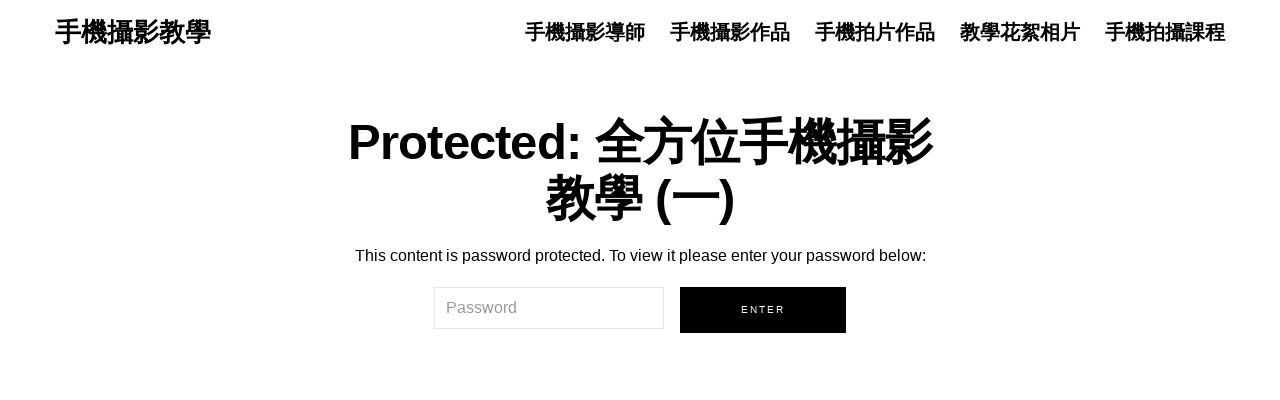

--- FILE ---
content_type: text/html; charset=UTF-8
request_url: https://bennylauhk.com/osp1/
body_size: 15297
content:
<!DOCTYPE html><html lang="en"><head><meta charset="UTF-8" /><meta name="viewport" content="width=device-width, initial-scale=1" /><meta http-equiv="X-UA-Compatible" content="IE=Edge"><link rel="profile" href="https://gmpg.org/xfn/11" /><style data-exclude="true">.hidden #page{opacity:0;visibility:hidden;pointer-events:none}</style><script defer src="[data-uri]"></script> <style data-exclude="true">.pace{position:fixed;top:0;left:0;width:100%;height:2px;z-index:100000;transform-origin:bottom right}.pace .pace-progress{background:#000;position:absolute;z-index:2000;top:0;right:100%;width:100%;height:2px}.pace .pace-activity{display:block;position:fixed;z-index:2000;width:40px;top:50%;left:50%;transform:translate(-50%,-50%);opacity:0;transition:all .35s ease}.pace .pace-activity.is-active{animation:visible .1s forwards ease}.pace .pace-activity.is-inactive{animation:hidden .1s forwards ease}.pace .pace-activity:before{content:"";display:block;padding-top:100%}.pace .pace-activity .circular{animation:rotate 1s linear infinite;height:100%;transform-origin:center center;width:100%;position:absolute;top:0;bottom:0;left:0;right:0;margin:auto}.pace .pace-activity .path{stroke:#999;stroke-dasharray:1,200;stroke-dashoffset:0;animation:dash 1.5s ease-in-out infinite;stroke-linecap:round}@keyframes dash{0%{stroke-dasharray:1,200;stroke-dashoffset:0}50%{stroke-dasharray:89,200;stroke-dashoffset:-35px}100%{stroke-dasharray:89,200;stroke-dashoffset:-124px}}@keyframes fadeOutPace{0%{transform:scaleX(100)}100%{transform:scaleX(0)}}.pace-inactive{animation:fadeOutPace .7s cubic-bezier(0,.9,.3,1) forwards 0s}.pace .pace-progress-percent,.pace .pace-progress-site-title,.progress-bar .pace .pace-activity{display:none}.progress-bar-with-circle .pace .pace-activity{display:block}</style> <script defer src="[data-uri]"></script> <script defer src="[data-uri]"></script><style>/* =Fontello icons
	----------------------------------------------- */
	@font-face {
		font-family: "fontello";
		src: url("https://bennylauhk.com/wp-content/themes/skylab/fonts/fontello/fontello.woff2") format("woff2"),
			 url("https://bennylauhk.com/wp-content/themes/skylab/fonts/fontello/fontello.woff") format("woff");
		font-weight: normal;
		font-style: normal;
	}</style><link rel="preload" href="https://bennylauhk.com/wp-content/themes/skylab/fonts/fontello/fontello.woff2" as="font" type="font/woff2" crossorigin><title>全方位手機攝影教學 (一) &#8211; 手機攝影教學</title><meta name='robots' content='max-image-preview:large' /><style>img:is([sizes="auto" i], [sizes^="auto," i]) { contain-intrinsic-size: 3000px 1500px }</style><link rel='dns-prefetch' href='//cdn.jsdelivr.net' /><link rel="alternate" type="application/rss+xml" title="手機攝影教學 &raquo; Feed" href="https://bennylauhk.com/feed/" /><link rel="alternate" type="application/rss+xml" title="手機攝影教學 &raquo; Comments Feed" href="https://bennylauhk.com/comments/feed/" /> <script defer src="[data-uri]"></script> <style id='wp-emoji-styles-inline-css' type='text/css'>img.wp-smiley, img.emoji {
		display: inline !important;
		border: none !important;
		box-shadow: none !important;
		height: 1em !important;
		width: 1em !important;
		margin: 0 0.07em !important;
		vertical-align: -0.1em !important;
		background: none !important;
		padding: 0 !important;
	}</style><link rel='stylesheet' id='mega-style-css' href='https://bennylauhk.com/wp-content/cache/autoptimize/autoptimize_single_8db548b9f209790e451739e93b4ab073.php?ver=6.7.4' type='text/css' media='all' /><style id='mega-style-inline-css' type='text/css'>/* Links Hover Effect */
		a:hover,
		#site-title a:hover,
		.social-links .social:hover,
		.search-header-icon:hover,
		.post-info-button:hover,
		.close-button:hover,
		#sliding-menu-wrapper .sliding-menu a:hover,
		#sliding-menu-dropdown:hover,
		#sliding-menu-dropdown:hover i:before,
		.center-logo-and-menu-enabled #secondary-nav-menu-wrapper li a:hover,
		.mobile-menu-dropdown:hover,
		#access-mobile ul a:hover,
		#access-mobile .current-menu-item > a,
		#access-mobile .current_page_item > a,
		.nav-menu .drop-icon:hover,
		#page .search-wrapper .search-submit:hover,
		#page .tag-links a:hover,
		.post-password-form .submit-button-wrapper:hover,
		#page .nav-pagination a:hover,
		#page #nav-pagination-single a:hover:before,
		#page .nav-pagination > .current,
		.skylab.tparrows:hover:before,
		#to-top:hover i,
		#page .easy-social-share-button-custom .essb_links .essb_link_sharebtn.active a,
		.single-product #page .easy-social-share-button-custom .essb_links .essb_link_sharebtn a:hover,
		#page .easy-social-share-button-custom .essb_links_list-drop li a:hover,
		#page .easy-social-share-button-custom-addition .essb_links .essb_link_sharebtn a:hover,
		#page .special-button-2 .vc_btn3.vc_btn3-style-modern:hover,
		#page .special-button-2 .vc_btn3.vc_btn3-style-modern:focus,
		#page .special-button .vc_general.vc_btn3.vc_btn3-style-modern:focus,
		#page .special-button .vc_general.vc_btn3.vc_btn3-style-modern:hover,
		.all-posts-link a:hover,
		.owl-mt-theme .owl-nav [class*='owl-']:hover,
		.slick-prev:hover,
		.slick-prev:focus,
		.slick-next:hover,
		.slick-next:focus,
		#content .scroll-down-button:hover,
		.down-button:hover i,
		.entry-header a:hover,
		.more-link:hover,
		#page #nav-pagination-single a:hover:before,
		#to-top:hover i,
		#content .wpcf7-submit:hover,
		#respond #submit:hover,
		.post-password-form .submit-button-wrapper:hover,
		#page a.button.alt:hover,
		#page button.button.alt:hover,
		#page input.button.alt:hover,
		#page #respond input#submit.alt:hover,
		#page #respond #submit.alt:hover,
		#page #main input.button.alt:hover,
		#page a.button:hover,
		#page button.button:hover,
		#page input.button:hover,
		.slick-prev:hover,
		.slick-next:hover {
			opacity: .7;
		}

		/* Header Height */
		@media (min-width: 1023px) {
			#header-wrapper {
				height: 64px;
			}
			#main {
				padding-top: 64px;
			}
		}

	/* Buttons Font Weight */
	.wpcf7-submit,
	#respond #submit,
	.post-password-form .submit-button-wrapper,
	#page .vc_general.vc_btn3,
	#page .essb_template_skylab li a .essb_network_name,
	.share-helper {
		font-weight: 400;
	}

			/* Site Title Font Size */
			.site-title {
				font-size: 26px;
			}

		/* Site Title Font Weight */
		.site-title {
			font-weight: 600;
		}

			/* Menu Font Size */
			.header-wrapper .nav-menu-primary-header ul,
			.mt-slick-slider-container-wrapper .mt-btn {
				font-size: 20px;
			}

		/* Menu Font Weight */
		.header-wrapper .nav-menu-primary-header ul,
		.mt-slick-slider-container-wrapper .mt-btn {
			font-weight: 600;
		}

		/* Links Color */
		:root {
			--links-color: #000000;
			--links-color-hover: #000000;
		}
		.entry-content a,
		.widget a,
		.entry-summary a,
		.entry-header .entry-meta a,
		#page .posts-template-title_visible3 article h2 a {
			color: var(--links-color);
			box-shadow: 0 1px 0 var(--links-color);
		}
		}
		.entry-content .more-link {
			color: var(--links-color);
		}
		.entry-content .more-link span {
			box-shadow: 0 1px 0 var(--links-color);
		}
		#page .link-transition a:after {
			background: var(--links-color);
			height: 1px;
		}

		/* Links Color - Hover */
		:root {
			--links-color-hover: #000000;
		}
		.entry-content a:hover,
		.widget a:hover,
		.entry-summary a:hover,
		.entry-header .entry-meta a:hover,
		.entry-content .more-link:hover,
		#page .posts-template-title_visible3 article h2 a:hover {
			color: var(--links-color-hover);
			box-shadow: 0 1px 0 var(--links-color-hover);
		}
		.entry-content .more-link:hover span {
			box-shadow: 0 1px 0 var(--links-color-hover);
		}
		#page .link-transition a:hover:after {
			background: var(--links-color-hover);
		}

		/* Links Color - Active */
		:root {
			--links-color-active: #000000;
		}
		.entry-content a:active,
		.widget a:active,
		.entry-summary a:active,
		.entry-header .entry-meta a:active,
		.entry-content .more-link:active,
		#page .posts-template-title_visible3 article h2 a:active {
			color: var(--links-color-active);
			box-shadow: 0 1px 0 var(--links-color-active);
			transition: color ease .1s, opacity ease .1s, box-shadow ease .1s;
		}
		.entry-content .more-link:active span {
			box-shadow: 0 1px 0 var(--links-color-active);
			transition: box-shadow ease .1s;
		}
		#page .link-transition a:active:after {
			background: var(--links-color-active);
		}

		/* Buttons Background Color - Hover */
		:root {
			--buttons-background-color-hover: #000000;
		}
		.wpcf7-submit:hover,
		#respond #submit:hover,
		.post-password-form .submit-button-wrapper:hover,
		#page .vc_btn3.vc_btn3-color-from-customizer.vc_btn3-style-modern:hover,
		.buttons-style-outline .wpcf7-submit:hover,
		.buttons-style-outline #respond #submit:hover,
		.buttons-style-outline .post-password-form .submit-button-wrapper:hover,
		#page .vc_btn3.vc_btn3-color-from-customizer.vc_btn3-style-outline:hover {
			background: var(--buttons-background-color-hover);
			border-color: var(--buttons-background-color-hover);
		}
		#page a.button.alt:hover,
		#page button.button.alt:hover,
		#page input.button.alt:hover,
		#page #respond input#submit.alt:hover,
		#page #respond #submit.alt:hover,
		#page #main input.button.alt:hover {
			background: var(--buttons-background-color-hover);
			border-color: var(--buttons-background-color-hover);
		}

		/* Buttons Background Color - Active */
		:root {
			--buttons-background-color-active: #000000;
		}
		.wpcf7-submit:active,
		#respond #submit:active,
		.post-password-form .submit-button-wrapper:active,
		#page .vc_btn3.vc_btn3-color-black.vc_btn3-style-modern:active,
		#page .vc_btn3.vc_btn3-color-from-customizer.vc_btn3-style-modern:active,
		.buttons-style-outline .wpcf7-submit:active,
		.buttons-style-outline #respond #submit:active,
		.buttons-style-outline .post-password-form .submit-button-wrapper:active,
		#page .vc_btn3.vc_btn3-color-from-customizer.vc_btn3-style-outline:active {
			background: var(--buttons-background-color-active);
			border-color: var(--buttons-background-color-active);
			transition: all ease .1s;
		}
		#page a.button.alt:active,
		#page button.button.alt:active,
		#page input.button.alt:active,
		#page #respond input#submit.alt:active,
		#page #respond #submit.alt:active,
		#page #main input.button.alt:active {
			background: var(--buttons-background-color-active);
			border-color: var(--buttons-background-color-active);
			transition: all ease .1s;
		}

		/* Buttons Text Color */
		:root {
			--buttons-text-color: #ffffff;
		}
		.wpcf7-submit,
		#respond #submit,
		.post-password-form .submit-button-wrapper,
		#page .vc_btn3.vc_btn3-color-from-customizer.vc_btn3-style-modern,
		#page .vc_btn3.vc_btn3-color-from-customizer.vc_btn3-style-outline {
			color: var(--buttons-text-color);
		}

		/* Buttons Text Color - Hover */
		:root {
			--buttons-text-color-hover: #ffffff;
		}
		#content .wpcf7-submit:hover,
		#respond #submit:hover,
		.post-password-form .submit-button-wrapper:hover,
		#page .vc_btn3.vc_btn3-color-from-customizer.vc_btn3-style-modern:hover,
		#page .vc_btn3.vc_btn3-color-from-customizer.vc_btn3-style-outline:hover {
			color: var(--buttons-text-color-hover);
		}

		/* Buttons Text Color - Active */
		:root {
			--buttons-text-color-active: #ffffff;
		}
		#content .wpcf7-submit:active,
		#respond #submit:active,
		.post-password-form .submit-button-wrapper:active,
		#page .vc_btn3.vc_btn3-color-black.vc_btn3-style-modern:active,
		#page .vc_btn3.vc_btn3-color-from-customizer.vc_btn3-style-modern:active,
		#page .vc_btn3.vc_btn3-color-from-customizer.vc_btn3-style-outline:active {
			color: var(--buttons-text-color-active);
			transition: all ease .1s;
		}

		/* Inputs Placeholders Color */
		:root {
			--inputs-placeholders-color: #999999;
		}
		::-webkit-input-placeholder {
			color: var(--inputs-placeholders-color);
		}
		::-moz-placeholder {
			color: var(--inputs-placeholders-color);
		}
		:input-placeholder {
			color: var(--inputs-placeholders-color);
		}
		#page .select2-container--default .select2-selection--single .select2-selection__placeholder {
			color: var(--inputs-placeholders-color);
		}

		/* Inputs Borders Color - Focus */
		:root {
			--inputs-borders-color-focus: #000000;
		}
		.input-style-1 #page input[type=text]:focus,
		.input-style-1 #page input[type=password]:focus,
		.input-style-1 #page input[type=email]:focus,
		.input-style-1 #page input[type=number]:focus,
		.input-style-1 #page input[type=tel]:focus,
		.input-style-1 #page input[type=number]:focus,
		.input-style-1 #page input[type=search]:focus,
		.input-style-1 #page textarea:focus,
		.input-style-1 #page select:focus,
		body.input-style-1 #page .select2-container--default.select2-container--open .select2-selection--single {
			border-color: var(--inputs-borders-color-focus);
		}
		.input-focus-wrapper:before,
		.input-style-2 #page .select2-container .select2-selection--single:before {
			background: var(--inputs-borders-color-focus);
		}

		/* Site Title Color - Active */
		:root {
			--site-title-color-active: #000000;
		}
		#site-title a:active .site-title,
		#site-title a:active .site-description {
			color: var(--site-title-color-active);
			transition: color ease .1s, font-size .4s cubic-bezier(0.215, 0.61, 0.355, 1);
		}

		/* Primary Menu Link Color - Active */
		:root {
			--primary-menu-link-color-active: #000000;
		}
		.header-wrapper .nav-menu-primary-header > ul > li a:active,
		#page .header-wrapper .access-mobile-menu-wrapper .nav-menu-primary-header ul li > span a:active,
		.header-position-left #page .nav-menu-primary-header ul li li a:active,
		.header-position-right #page .nav-menu-primary-header ul li li a:active,
		.mt-slick-slider-container-wrapper .mt-btn span:active {
			color: var(--primary-menu-link-color-active);
			transition: color ease .1s, opacity ease .1s, background ease .1s;
		}
		#page .ubermenu-skin-none .ubermenu-item-level-0:active > .ubermenu-target,
		.transparent-header #header .ubermenu-skin-none .ubermenu-item-level-0:active > .ubermenu-target {
			color: var(--primary-menu-link-color-active);
			transition: color ease .1s, opacity ease .1s, background ease .1s;
		}
		.header-wrapper .nav-menu-primary-header > ul > li a:active span:after,
		#page .access-mobile-menu-wrapper .nav-menu-primary-header ul li > span a:active span:after,
		.mt-slick-slider-container-wrapper .mt-btn span:active:after {
			background: var(--primary-menu-link-color-active);
			transition: color ease .1s, opacity ease .1s, background ease .1s;
		}
		.header-wrapper .nav-menu-primary-header > ul > li a:active span:before,
		#page .access-mobile-menu-wrapper .nav-menu-primary-header ul li > span a:active span:before {
			background: var(--primary-menu-link-color-active);
			transition: color ease .1s, opacity ease .1s, background ease .1s;
		}
		.header-position-left #page .nav-menu-primary-header ul li a:active span:after,
		.header-position-right #page .nav-menu-primary-header ul li a:active span:after {
			background: var(--primary-menu-link-color-active);
			transition: color ease .1s, opacity ease .1s, background ease .1s;
		}
		.single-portfolio .header-wrapper .nav-menu-primary-header ul > .menu-item-portfolio > a:active,
		.single-post .header-wrapper .nav-menu-primary-header ul > .menu-item-blog > a:active,
		.single-portfolio #page .access-mobile-menu-wrapper .nav-menu-primary-header ul .menu-item-portfolio > span > a:active,
		.single-post #page .access-mobile-menu-wrapper .nav-menu-primary-header ul .menu-item-blog > span > a:active {
			color: var(--primary-menu-link-color-active);
			transition: color ease .1s, opacity ease .1s, background ease .1s;
		}
		.single-portfolio .header-wrapper .nav-menu-primary-header > ul .menu-item-portfolio > a:active span:after,
		.single-post .header-wrapper .nav-menu-primary-header > ul .menu-item-blog > a:active span:after {
			background: var(--primary-menu-link-color-active);
			transition: color ease .1s, opacity ease .1s, background ease .1s;
		}
		.single-portfolio .header-wrapper .nav-menu-primary-header > ul .menu-item-portfolio > a:active span:before,
		.single-post .header-wrapper .nav-menu-primary-header > ul .menu-item-blog > a:active span:before,
		.single-portfolio #page .access-mobile-menu-wrapper .nav-menu-primary-header ul .menu-item-portfolio > span a:active span:before,
		.single-post #page .access-mobile-menu-wrapper .nav-menu-primary-header ul .menu-item-blog > span a:active span:before {
			background: var(--primary-menu-link-color-active);
			transition: color ease .1s, opacity ease .1s, background ease .1s;
		}
		#page .access-mobile-menu-wrapper .nav-menu-top-bar ul li > span a:active,
		#page .access-mobile-menu-wrapper .nav-menu-top-bar .current-menu-item > span > a:active,
		#page .access-mobile-menu-wrapper .nav-menu-top-bar .current_page_item > span > a:active,
		#page .access-mobile-menu-wrapper .nav-menu-top-bar .current-menu-ancestor > span > a:active {
			color: var(--primary-menu-link-color-active);
			transition: color ease .1s, opacity ease .1s, background ease .1s;
		}
		.access-mobile-menu-wrapper .nav-menu .current-menu-item > span > a:active span:after,
		.access-mobile-menu-wrapper .nav-menu .current_page_item > span > a:active span:after,
		.access-mobile-menu-wrapper .nav-menu .current-menu-ancestor > span > a:active span:after {
			background: var(--primary-menu-link-color-active);
			transition: color ease .1s, opacity ease .1s, background ease .1s;
		}
		.access-mobile-menu-wrapper .nav-menu .current-menu-item > span > a:active span:before,
		.access-mobile-menu-wrapper .nav-menu .current_page_item > span > a:active span:before,
		.access-mobile-menu-wrapper .nav-menu .current-menu-ancestor > span > a:active span:before {
			background: var(--primary-menu-link-color-active);
			transition: color ease .1s, opacity ease .1s, background ease .1s;
		}
		.header .nav-menu-top-bar > ul > li a:active span:after,
		.header .nav-menu-top-bar > ul > .current-menu-item > a:active span:after,
		.header .nav-menu-top-bar > ul > .current_page_item > a:active span:after,
		.header .nav-menu-top-bar > ul > .current-menu-ancestor > a:active span:after {
			background: var(--primary-menu-link-color-active);
			transition: color ease .1s, opacity ease .1s, background ease .1s;
		}
		.header .nav-menu-top-bar > ul > li a:active span:before,
		.header .nav-menu-top-bar > ul > .current-menu-item > a:active span:before,
		.header .nav-menu-top-bar > ul > .current_page_item > a:active span:before,
		.header .nav-menu-top-bar > ul > .current-menu-ancestor > a:active span:before {
			background: var(--primary-menu-link-color-active);
			transition: color ease .1s, opacity ease .1s, background ease .1s;
		}
		.single-portfolio .header .nav-menu > ul .menu-item-portfolio a:active,
		.single-post .header .nav-menu > ul .menu-item-blog a:active,
		.single-portfolio #page .access-mobile-menu-wrapper .nav-menu .menu-item-portfolio > span a:active,
		.single-post #page .access-mobile-menu-wrapper .nav-menu .menu-item-blog > span a:active {
			color: var(--primary-menu-link-color-active);
			transition: color ease .1s, opacity ease .1s, background ease .1s;
		}
		.primary-secondary-top-bar-menu-style-2 #page .nav-menu-primary-header ul li li a:hover:active,
		.primary-secondary-top-bar-menu-style-2 #page .nav-menu-primary-header ul li .current-menu-item > a:active,
		.primary-secondary-top-bar-menu-style-2 #page .nav-menu-primary-header ul li .current_page_item > a:active,
		.primary-secondary-top-bar-menu-style-2 #page .nav-menu-primary-header ul li .current-menu-ancestor > a:active,
		.primary-secondary-top-bar-menu-style-2 #page .nav-menu-primary-header ul li .current-menu-parent > a:active {
			color: var(--primary-menu-link-color-active);
			transition: color ease .1s, opacity ease .1s, background ease .1s;
		}

		/* Header Social Links Color - Active */
		:root {
			--header-social-links-color-active: #000000;
		}
		#header-wrapper .social-links .social:active {
			color: var(--header-social-links-color-active);
			transition: color ease .1s, opacity ease .1s, background ease .1s;
		}

		/* Secondary Menu Link Color - Active */
		:root {
			--secondary-menu-link-color-active: #000000;
		}
		.header .nav-menu-secondary-header > ul > li a:active,
		#page .header-wrapper .access-mobile-menu-wrapper .nav-menu-secondary-header ul li > span a:active,
		.header-position-left #page .nav-menu-secondary-header ul li li a:active,
		.header-position-right #page .nav-menu-secondary-header ul li li a:active {
			color: var(--secondary-menu-link-color-active);
			transition: color ease .1s, opacity ease .1s, background ease .1s;
		}
		.single-portfolio .header .nav-menu-secondary-header ul > .menu-item-portfolio > a:active,
		.single-post .header .nav-menu-secondary-header ul > .menu-item-blog > a:active,
		.single-portfolio #page .access-mobile-menu-wrapper .nav-menu-secondary-header ul .menu-item-portfolio > span > a:active,
		.single-post #page .access-mobile-menu-wrapper .nav-menu-secondary-header ul .menu-item-blog > span > a:active {
			color: var(--secondary-menu-link-color-active);
			transition: color ease .1s, opacity ease .1s, background ease .1s;
		}
		.header .nav-menu-secondary-header > ul > li a:active span:after,
		.header .nav-menu-secondary-header > ul > .current-menu-item > a:active span:after,
		.header .nav-menu-secondary-header > ul > .current_page_item > a:active span:after,
		.header .nav-menu-secondary-header > ul > .current-menu-parent > a:active span:after,
		.header-position-left #page .nav-menu-secondary-header ul .current-menu-item > a:active span:after,
		.header-position-right #page .nav-menu-secondary-header ul .current-menu-item > a:active span:after,
		.header-position-left #page .nav-menu-secondary-header ul .current_page_item > a:active span:after,
		.header-position-right #page .nav-menu-secondary-header ul .current_page_item > a:active span:after,
		.header-position-left #page .nav-menu-secondary-header ul .current-menu-ancestor > a:active span:after,
		.header-position-right #page .nav-menu-secondary-header ul .current-menu-ancestor > a:active span:after,
		#page .access-mobile-menu-wrapper .nav-menu-secondary-header ul li > span a:active span:after {
			background: var(--secondary-menu-link-color-active);
			transition: color ease .1s, opacity ease .1s, background ease .1s;
		}
		.single-portfolio .header .nav-menu-secondary-header > ul .menu-item-portfolio > a:active span:after,
		.single-post .header .nav-menu-secondary-header > ul .menu-item-blog > a:active span:after {
			background: var(--secondary-menu-link-color-active);
			transition: color ease .1s, opacity ease .1s, background ease .1s;
		}
		.primary-secondary-top-bar-menu-style-2 #page .nav-menu-secondary-header ul li li a:hover:active,
		.primary-secondary-top-bar-menu-style-2 #page .nav-menu-secondary-header ul li .current-menu-item > a:active,
		.primary-secondary-top-bar-menu-style-2 #page .nav-menu-secondary-header ul li .current_page_item > a:active,
		.primary-secondary-top-bar-menu-style-2 #page .nav-menu-secondary-header ul li .current-menu-ancestor > a:active,
		.primary-secondary-top-bar-menu-style-2 #page .nav-menu-secondary-header ul li .current-menu-parent > a:active {
			color: var(--secondary-menu-link-color-active);
			transition: color ease .1s, opacity ease .1s, background ease .1s;
		}

		/* Footer Bottom Area Link Color */
		:root {
			--footer-bottom-area-link-color: #000000;
		}
		#site-generator p a {
			color: var(--footer-bottom-area-link-color);
		}

		/* Footer Bottom Area Link Color - Hover */
		:root {
			--footer-bottom-area-link-color-hover: #000000;
		}
		#site-generator p a:hover {
			color: var(--footer-bottom-area-link-color-hover);
		}

		/* Footer Bottom Area Link Color - Active */
		:root {
			--footer-bottom-area-link-color-active: #000000;
		}
		#site-generator p a:active {
			color: var(--footer-bottom-area-link-color-active);
			transition: color ease .1s, opacity ease .1s, box-shadow ease .1s;
		}

		/* Footer Social Links Color - Active */
		:root {
			--footer-social-links-color-active: #000000;
		}
		#colophon .social-links .social:active {
			color: var(--footer-social-links-color-active);
			transition: color ease .1s, opacity ease .1s, background ease .1s;
		}
		#colophon .social-links-style-3 .social-links .social:active,
		#colophon .social-links-style-6 .social-links .social:active {
			color: #fff;
			background: var(--footer-social-links-color-active);
			transition: color ease .1s, opacity ease .1s, background ease .1s;
		}</style><link rel='stylesheet' id='js_composer_front-css' href='https://bennylauhk.com/wp-content/plugins/js_composer/assets/css/js_composer.min.css?ver=6.6.0' type='text/css' media='all' /> <script defer src="[data-uri]"></script> <script defer type="text/javascript" src="https://bennylauhk.com/wp-includes/js/jquery/jquery.min.js?ver=3.7.1" id="jquery-core-js"></script> <link rel="https://api.w.org/" href="https://bennylauhk.com/wp-json/" /><link rel="alternate" title="JSON" type="application/json" href="https://bennylauhk.com/wp-json/wp/v2/pages/142" /><link rel="EditURI" type="application/rsd+xml" title="RSD" href="https://bennylauhk.com/xmlrpc.php?rsd" /><meta name="generator" content="WordPress 6.7.4" /><link rel="canonical" href="https://bennylauhk.com/osp1/" /><link rel='shortlink' href='https://bennylauhk.com/?p=142' /><style type="text/css">.recentcomments a{display:inline !important;padding:0 !important;margin:0 !important;}</style><meta name="generator" content="Powered by WPBakery Page Builder - drag and drop page builder for WordPress."/><link rel="icon" href="https://bennylauhk.com/wp-content/uploads/2021/03/cropped-benny-lau-photographer-32x32.jpg" sizes="32x32" /><link rel="icon" href="https://bennylauhk.com/wp-content/uploads/2021/03/cropped-benny-lau-photographer-192x192.jpg" sizes="192x192" /><link rel="apple-touch-icon" href="https://bennylauhk.com/wp-content/uploads/2021/03/cropped-benny-lau-photographer-180x180.jpg" /><meta name="msapplication-TileImage" content="https://bennylauhk.com/wp-content/uploads/2021/03/cropped-benny-lau-photographer-270x270.jpg" /> <noscript><style>.wpb_animate_when_almost_visible { opacity: 1; }</style></noscript></head><body class="page-template-default page page-id-142 wp-embed-responsive single-author singular hidden progress-bar page-unload-progress-indicator-circle primary-secondary-top-bar-menu-style-1 primary-secondary-top-bar-menu-letter-hover-animations-disabled site-title-tagline-letter-hover-animations-disabled primary-secondary-top-bar-menu-items-transition-hover-disabled buttons-style-modern buttons-shape-square general-arrows-buttons-style-1 general-arrows-icons-style-1 input-style-1 non-sticky-header full-width-header-disabled header-position-top sliding-menu-align-right mobile-search-align-right sliding-menu-center-and-full-width-disabled center-logo-and-menu-disabled back-to-top-button-mix-blend-mode-disabled full-width-footer-disabled top-bar-disabled wpb-js-composer js-comp-ver-6.6.0 vc_responsive"><div id="page" class="hfeed"><div id="header-wrapper" class="header-wrapper main-header header-init vc_column_container "><div class="mobile-menu-wrapper clearfix align-left"><div class="mobile-menu-wrapper-helper"> <button class="close-button"></button><div class="access-mobile-menu-wrapper clearfix"><div class="nav-menu nav-menu-mobile-wrapper nav-menu-primary-header"><ul id="menu-basic-menu" class="nav-menu-mobile"><li id="menu-item-117" class="menu-item menu-item-type-post_type menu-item-object-page menu-item-home menu-item-117"><span><a href="https://bennylauhk.com/"><span>手機攝影導師</span></a></span></li><li id="menu-item-120" class="menu-item menu-item-type-post_type menu-item-object-page menu-item-120"><span><a href="https://bennylauhk.com/smartphone-photo/"><span>手機攝影作品</span></a></span></li><li id="menu-item-119" class="menu-item menu-item-type-post_type menu-item-object-page menu-item-119"><span><a href="https://bennylauhk.com/smartphone-video/"><span>手機拍片作品</span></a></span></li><li id="menu-item-121" class="menu-item menu-item-type-post_type menu-item-object-page menu-item-121"><span><a href="https://bennylauhk.com/class-photo/"><span>教學花絮相片</span></a></span></li><li id="menu-item-118" class="menu-item menu-item-type-post_type menu-item-object-page menu-item-118"><span><a href="https://bennylauhk.com/course/"><span>手機拍攝課程</span></a></span></li></ul></div></div></div></div><div class="vc_column-inner"><div id="header" class="header"><div class="overlay-for-post-info"></div><header id="branding" class="clearfix "><div class="branding-helper"><nav id="access" class="clearfix"> <button class="mobile-menu-dropdown-wrapper clearfix align-left"><div> <span class="mobile-menu-dropdown clearfix"> <span class="menu-line"></span> <span class="menu-line"></span> </span></div> </button><div id="site-title" class="clearfix"> <a href="https://bennylauhk.com/" rel="home" ><div class="site-title-description-wrapper"> <span class="site-title">手機攝影教學</span></div> </a></div><div class="menu-wrapper menu-wrapper-primary"><div class="nav-menu-primary-header-wrapper"><div class="nav-menu nav-menu-primary-header"><ul id="menu-basic-menu-1" class="sf-menu"><li class="menu-item menu-item-type-post_type menu-item-object-page menu-item-home menu-item-117"><a href="https://bennylauhk.com/"><span>手機攝影導師</span></a></li><li class="menu-item menu-item-type-post_type menu-item-object-page menu-item-120"><a href="https://bennylauhk.com/smartphone-photo/"><span>手機攝影作品</span></a></li><li class="menu-item menu-item-type-post_type menu-item-object-page menu-item-119"><a href="https://bennylauhk.com/smartphone-video/"><span>手機拍片作品</span></a></li><li class="menu-item menu-item-type-post_type menu-item-object-page menu-item-121"><a href="https://bennylauhk.com/class-photo/"><span>教學花絮相片</span></a></li><li class="menu-item menu-item-type-post_type menu-item-object-page menu-item-118"><a href="https://bennylauhk.com/course/"><span>手機拍攝課程</span></a></li></ul></div></div></div></nav></div></header></div></div></div><div id="main-wrapper" class="clearfix"><div class="vc_column-inner"><div id="main" class="clearfix"><div id="main-content" class="clearfix"><div id="primary"><div id="content" role="main"><div class="entry-header-wrapper"><header class="entry-header clearfix"><h1 class="entry-title">Protected: 全方位手機攝影教學 (一)</h1></header></div><article id="post-142" class="post-142 page type-page status-publish post-password-required hentry"><div class="entry-content clearfix"><form action="https://bennylauhk.com/wp-login.php?action=postpass" class="post-password-form" method="post"><p>This content is password protected. To view it please enter your password below:</p><p><label for="pwbox-142">Password: </label><input name="post_password" id="pwbox-142" type="password" size="20" maxlength="20" placeholder="Password" /><span class="submit-button-wrapper post_password"><input type="submit" name="Submit" value="Enter" /></span></form></div></article></div></div></div></div></div></div><div id="to-top" class="fixed compensate-for-scrollbar"><i></i></div><footer id="colophon"></footer></div> <noscript><style>.lazyload{display:none;}</style></noscript><script data-noptimize="1">window.lazySizesConfig=window.lazySizesConfig||{};window.lazySizesConfig.loadMode=1;</script><script defer data-noptimize="1" src='https://bennylauhk.com/wp-content/plugins/autoptimize/classes/external/js/lazysizes.min.js?ao_version=3.1.13'></script><script defer type="text/javascript" src="https://bennylauhk.com/wp-content/themes/skylab/js/jquery.lazyloadxt.min.js?ver=6.7.4" id="lazyloadxt-js"></script> <script defer type="text/javascript" src="https://bennylauhk.com/wp-content/themes/skylab/js/jquery.lazyloadxt.srcset.min.js?ver=6.7.4" id="lazyloadxt.srcset-js"></script> <script defer type="text/javascript" src="https://bennylauhk.com/wp-content/themes/skylab/js/jquery.lazyloadxt.bg.min.js?ver=6.7.4" id="lazyloadxt.bg-js"></script> <script defer type="text/javascript" src="https://bennylauhk.com/wp-content/themes/skylab/js/color-thief.min.js?ver=6.7.4" id="color-thief-js"></script> <script defer type="text/javascript" src="https://bennylauhk.com/wp-content/cache/autoptimize/autoptimize_single_f40233b6999a1393d7b18a007756a76d.php?ver=6.7.4" id="mega-script-js"></script> <script defer type="text/javascript" src="https://bennylauhk.com/wp-content/themes/skylab/js/jquery.hoverIntent.min.js?ver=6.7.4" id="hover-intent-js"></script> <script defer type="text/javascript" src="https://bennylauhk.com/wp-content/themes/skylab/js/superfish.min.js?ver=6.7.4" id="superfish-js"></script> <script defer type="text/javascript" src="https://bennylauhk.com/wp-content/cache/autoptimize/autoptimize_single_c764d3eeb0591227d46badb18b409671.php?ver=6.7.4" id="smartresize-js"></script> <script defer type="text/javascript" src="https://bennylauhk.com/wp-content/themes/skylab/js/jquery.easing.min.js?ver=6.7.4" id="easing-js"></script> <script defer type="text/javascript" src="https://bennylauhk.com/wp-content/themes/skylab/js/jquery.transit.min.js?ver=6.7.4" id="transit-js"></script> <script defer id="wp_slimstat-js-extra" src="[data-uri]"></script> <script defer type="text/javascript" src="https://cdn.jsdelivr.net/wp/wp-slimstat/tags/5.2.13/wp-slimstat.min.js" id="wp_slimstat-js"></script> </body></html>

--- FILE ---
content_type: text/html; charset=UTF-8
request_url: https://bennylauhk.com/wp-admin/admin-ajax.php
body_size: -180
content:
13121.b3e3f25bb31ac49c0a0b4a5b9137e238

--- FILE ---
content_type: text/css; charset=utf-8
request_url: https://bennylauhk.com/wp-content/cache/autoptimize/autoptimize_single_8db548b9f209790e451739e93b4ab073.php?ver=6.7.4
body_size: 50562
content:
html,body,div,span,applet,object,iframe,h1,h2,h3,h4,h5,h6,p,blockquote,pre,a,abbr,acronym,address,big,cite,code,del,dfn,em,font,ins,kbd,q,s,samp,small,strike,strong,sub,sup,tt,var,dl,dt,dd,ol,ul,li,fieldset,form,label,legend,table,caption,tbody,tfoot,thead,tr,th,td{border:0;font-family:inherit;font-size:100%;font-style:inherit;font-weight:inherit;margin:0;outline:0;padding:0;vertical-align:baseline}:focus{outline:0}body{line-height:1}ol,ul{list-style:none}table{border-collapse:separate;border-spacing:0}caption,th,td{text-align:left}th{padding:12px 20px}td{padding:20px}blockquote,q{quotes:'‘' '’'}a img{border:0}img{-webkit-user-select:none;-moz-user-select:none;user-select:none;-webkit-user-drag:none;-moz-user-drag:none;user-drag:none}article,aside,details,figcaption,figure,footer,header,hgroup,menu,nav,section{display:block}body{padding:0;overflow-x:hidden}.page-transition-effect-up-down,.page-transition-effect-left-right{opacity:1;visibility:visible;pointer-events:auto}.page-transition-overlay{position:fixed;top:0;left:0;width:100%;height:100%;background:#f2f2f2;z-index:10000}.page-transition-effect-up-down .page-transition-overlay{transform:scaleY(1);transform-origin:bottom}.page-transition-effect-left-right .page-transition-overlay{transform:scaleX(1);transform-origin:right}#page{margin:0 auto;width:100%;position:relative;background:0 0;display:flex;flex-direction:column;min-height:100vh;transition:opacity ease .25s,visibility ease .25s,pointer-events ease .25s}.header-position-left #page,.header-position-right #page{height:auto}.single-post #page{margin:0 auto}.single-post #main{max-width:none}#content{margin:0}#primary{position:relative;box-sizing:border-box;margin:0 auto;width:100%}#primary>.vc_column-inner{padding-left:0;padding-right:0}.main-sidebar-is-active #primary>.vc_column-inner{padding-right:30px}.wpb_row:not(.sticky-sidebar-enabled) .inner-wrapper .vc_column_container .vc_column-inner{position:relative !important;transform:none !important;left:auto !important}.blog #primary{max-width:1170px}#main-content{max-width:1170px;margin:0 auto 50px}.header-position-right #main-content{flex-direction:row-reverse}.single-post.main-sidebar-is-active.header-position-left #primary>.vc_column-inner,.single-post.main-sidebar-is-active.header-position-right #primary>.vc_column-inner,.blog.main-sidebar-is-active.header-position-left #primary>.vc_column-inner,.blog.main-sidebar-is-active.header-position-right #primary>.vc_column-inner{padding-left:30px;padding-right:30px}.single-post.main-sidebar-is-active #primary{margin-bottom:85px}#secondary{float:left;margin:0;padding:0;width:25%;position:relative;padding-top:50px;box-sizing:border-box}#secondary>.vc_column-inner{padding-left:0;padding-right:0}.single-post.main-sidebar-is-active.header-position-left #secondary>.vc_column-inner,.blog.main-sidebar-is-active.header-position-left #secondary>.vc_column-inner{padding-right:30px}.single-post.main-sidebar-is-active.header-position-right #secondary>.vc_column-inner,.blog.main-sidebar-is-active.header-position-right #secondary>.vc_column-inner{padding-left:30px}.sticky{background:#f2f2f2;padding:30px}.entry-header .entry-meta .entry-date-wrapper{width:auto}.singular .image-attachment .entry-content{margin:0 auto 100px;width:auto}.singular .image-attachment .entry-description{margin:50px auto;max-width:780px;text-align:center}.archive #primary,.search #primary,.blog #primary{margin:0;padding:0;width:100%}#main #content .heading-wrapper{margin-top:50px;margin-bottom:0}.blog #main .heading-wrapper{display:none}#main .heading-wrapper .wpb_wrapper{text-align:left}#main #content .heading-wrapper h1{margin:50px 0 1.05rem;max-width:608px}.blog .heading-wrapper{display:none}.archive #primary,.search #primary,.blog #primary,.single-post #primary{margin:0;width:100%}.blog.main-sidebar-is-active #primary,.single-post.main-sidebar-is-active #primary{width:75%;float:left}.blog.main-sidebar-is-active.header-position-right #page #primary,.single-post.main-sidebar-is-active.header-position-right #page #primary{float:right}.archive #page .nav-pagination,.search #page .nav-pagination{margin:50px auto 0}.main-sidebar-is-active #main{float:none}.entry-header .entry-meta{margin:0 auto;text-align:center;color:#999}.entry-header .entry-meta .cat-links{margin-left:1em}.entry-header .entry-meta .comments-link,.entry-utility-prep{display:none}.entry-header .entry-meta a{color:#000;box-shadow:0 1px 0}.entry-header .entry-meta a:hover{color:#000}.post-thumbnail{text-align:center}.post-thumbnail a{display:inline}#content .post-thumbnail a{display:inline;border:none}.post-thumbnail .wp-post-image{float:none;display:inline-block}.entry-header-wrapper{display:block}.below-content-entry-meta{text-align:center}.single-post .below-content-entry-meta{margin-top:26px}.below-content-entry-meta a{color:#999}.below-content-entry-meta a:hover{color:#999}.below-content-entry-meta .sep{padding:0 6px;color:#efefef}.archive footer.entry-meta .tag-links a,.search footer.entry-meta .tag-links a,.blog footer.entry-meta .tag-links a,.single-post footer.entry-meta .tag-links a{float:none;display:inline-block}@media only screen and (min-width:868px){.search-no-results #primary{width:100%;margin:0}}.search-no-results #to-top{display:none}.not-found{background:0 0;padding:0;border-radius:0;box-shadow:none}.not-found p{margin:0}.page-template-default #main #primary{margin:0 auto;padding:0;width:100%}.page-template-default .entry-title-section{text-align:left}.page-template-default .entry-title-section h1{margin-top:0}.page-template-default #main #content{width:auto;max-width:1170px;margin:50px auto}.page-template-default #main #content .type-page{width:auto;max-width:960px;margin:0 auto 50px}.page-template-default #main #content{width:100%;max-width:100%;margin:0}.wpcf7 p{position:relative}.wpcf7-form-control-wrap{display:block}#content .wpcf7{margin-bottom:1.15rem;margin-bottom:calc(35px - 1.15rem)}#content .wpcf7:after{clear:both;display:block;height:0;font-size:0;visibility:hidden;content:"."}.wpcf7-submit{cursor:pointer;margin:0;color:#fff;font-size:10px;text-align:center;background:#000;border:none;overflow:hidden;position:relative;padding:17px 24px;min-width:166px;letter-spacing:2px;line-height:0;height:46px;font-weight:inherit;text-transform:uppercase;box-shadow:none;transition:all .2s ease;display:inline-flex;align-items:center;justify-content:center}#content .wpcf7-submit:hover{color:#fff;opacity:1}#content input[type=text].wpcf7-not-valid,#content input[type=password].wpcf7-not-valid,#content input[type=email].wpcf7-not-valid,#content input[type=tel].wpcf7-not-valid,#content textarea.wpcf7-not-valid,#page select.error+.select2-container .select2-selection--single,#page select.wpcf7-not-valid+.select2-container .select2-selection--single{border-color:#ff6161}.wpcf7-not-valid-tip{color:#ff6161;margin-top:.575em;font-size:.875em;line-height:1.45;font-size:75%;display:inline-block;font-weight:inherit;float:left;clear:both}#content .wpcf7-validation-errors,#content .wpcf7-mail-sent-ok,#content .wpcf7-response-output{border:none;margin:0 0 1.15rem;padding:0;float:left;clear:both;max-width:608px}#content .wpcf7 .ajax-loader{z-index:2;height:auto;margin-top:0;margin-bottom:0;position:absolute;top:50%;transform:translate(0,-50%) scale(0);transition:all ease .4s;border-radius:0;background:0 0;border:none;animation:none;transform-origin:center;opacity:0;visibility:hidden;margin:0;margin-left:1em}#content .wpcf7 .ajax-loader .path{stroke:#999}#content .wpcf7 .ajax-loader.is-active{visibility:visible;opacity:1;transform:translate(0,-50%) scale(1)}#content .wpcf7 .ajax-loader:before{content:'';display:block;padding-top:100%}.wpcf7-submit:disabled{opacity:.15;pointer-events:none}#page .wpcf7-list-item{margin:0 0 .575em;display:block}#page .wpcf7-list-item.last{margin-bottom:0}.wpcf7 .hint{margin-top:.575em;font-size:.875em;line-height:1.45;font-size:75%;display:inline-block;float:left;clear:both}#page .wpcf7-form label.error{color:#ff6161;font-size:.875em;line-height:1.45;padding:0;margin-top:.5em;display:inline-block}#page input.error{border-color:#ff6161}.mt-posts-container-wrapper,.mt-posts-container-wrapper-2{margin:0 auto;position:relative}.mt-posts-container-wrapper{-webkit-user-select:none;-moz-user-select:none;user-select:none;-webkit-user-drag:none;-moz-user-drag:none;user-drag:none}.mt-posts-container-wrapper.light-margin{margin-top:20px}.mt-posts-container-wrapper.no-margin-top{margin-top:0}.entry-content>.wpb_row.portfolio-padding>.wrapper{padding:0 30px;box-sizing:border-box}.header-position-left .entry-content>.wpb_row.full-width.portfolio-padding>.wrapper{padding-right:3vw;padding-left:30px}.header-position-right .entry-content>.wpb_row.full-width.portfolio-padding>.wrapper{padding-left:3vw;padding-right:30px}#page .infinite-scroll-enabled+.nav-pagination{display:none}#page .infinite-scroll-enabled-with-button~.nav-pagination,#page .infinite-scroll-enabled-with-button .nav-pagination{display:none}#page .load-more{margin:0;display:inline-block;cursor:pointer;display:inline-flex;align-items:center;justify-content:center;position:relative;text-decoration:none;font-style:normal;box-shadow:none;transition:color .2s ease,opacity .2s ease,background-color .2s ease,border-color .2s ease}#page .wpb_grid-alternative .load-more{margin:14px 0 0}.load-more-button-text{font-weight:inherit;display:inline-block;transition:all .2s ease}.load-more div span{display:inline-block}.load-more div .load-more-button-text{float:right}.load-more div{max-height:none}.load-more #infscr-loading{position:relative;bottom:auto;left:auto;margin-left:0;display:block;float:left;width:auto;margin-right:16px}.load-more #infscr-loading img{height:13px !important;width:auto !important;float:left;margin-right:0;display:none}#infscr-loading{position:relative}#infscr-loading img{width:auto;position:relative;transition:none;border-radius:0;background:0 0;animation:standard .6s infinite linear;transform-origin:center;opacity:1;border:none}#infscr-loading div{display:inline-block}#infscr-loading .loader{opacity:1;visibility:visible;width:28px}#infscr-loading div em{display:none}.wpb_grid-alternative #infscr-loading div{display:block}.load-more #infscr-loading{opacity:0;transform:scale(0,0);width:auto;height:auto;margin-right:0;position:absolute;left:50%;display:block !important}#page .load-more.is-animating{cursor:default;pointer-events:none}.is-animating .load-more-button-text{opacity:0;transform:scale(.85)}.load-more-wrapper{position:relative;margin-top:1em;text-align:center}#page .load-more.is-finished{opacity:0;transform:scale(.85);transition:all ease .2s;visibility:hidden}.is-finishedMsg{position:absolute;bottom:0;width:100%;opacity:0;transform:scale(.85);transition:all .2s ease;cursor:default}.is-finished+.is-finishedMsg{opacity:1;transform:scale(1)}.mt-posts-container-wrapper.col-3 .hentry{float:left;border:none;margin:0 0 40px;padding:0;position:relative}.mt-posts-container-wrapper.col-2 .hentry{float:left;border:none;margin:0 0 40px;padding:0;position:relative}.mt-posts-container-wrapper.col-3.title-hidden .hentry{margin-bottom:2.5%}.gutter-sizer{width:2.5%;display:block;height:0;position:absolute}.grid-sizer{display:block;height:0}.layout-justified .grid-sizer{display:none}.layout-justified .gutter-sizer{display:none}.col-1 .gutter-sizer{width:0}.margin-0px .gutter-sizer{width:0}.margin-1px .gutter-sizer{width:.1%}.margin-5px .gutter-sizer{width:.5%}.margin-10px .gutter-sizer{width:1%}.margin-20px .gutter-sizer{width:2%}.mt-posts-container-wrapper.col-3 .hentry,.mt-posts-container-wrapper.col-3 .grid-sizer{width:31.66666666666667%}.mt-posts-container-wrapper.col-2 .hentry,.mt-posts-container-wrapper.col-2 .grid-sizer{width:48.75%}.mt-posts-container-wrapper.col-1 .hentry,.mt-posts-container-wrapper.col-1 .grid-sizer{width:100%}.mt-posts-container-wrapper.col-3.margin-1px .hentry,.mt-posts-container-wrapper.col-3.margin-1px .grid-sizer{width:33.26666666666667%}.mt-posts-container-wrapper.col-2.margin-1px .hentry,.mt-posts-container-wrapper.col-2.margin-1px .grid-sizer{width:49.9%}.mt-posts-container-wrapper.margin-1px.title-hidden .hentry{margin-bottom:.1%}.mt-posts-container-wrapper.col-3.margin-5px .hentry,.mt-posts-container-wrapper.col-3.margin-5px .grid-sizer{width:33%}.mt-posts-container-wrapper.col-2.margin-5px .hentry,.mt-posts-container-wrapper.col-2.margin-5px .grid-sizer{width:49.75%}.mt-posts-container-wrapper.margin-5px.title-hidden .hentry{margin-bottom:.5%}.mt-posts-container-wrapper.col-3.margin-10px .hentry,.mt-posts-container-wrapper.col-3.margin-10px .grid-sizer{width:32.66666666666667%}.mt-posts-container-wrapper.col-2.margin-10px .hentry,.mt-posts-container-wrapper.col-2.margin-10px .grid-sizer{width:49.5%}.mt-posts-container-wrapper.col-4.margin-10px .hentry,.mt-posts-container-wrapper.col-4.margin-10px .grid-sizer{width:24.25%}.mt-posts-container-wrapper.col-4.margin-10px.title-hidden .hentry{margin-bottom:1%}.mt-posts-container-wrapper.margin-10px.title-hidden .hentry{margin-bottom:1%}.mt-posts-container-wrapper.col-3.margin-20px .hentry,.mt-posts-container-wrapper.col-3.margin-20px .grid-sizer{width:32%}.mt-posts-container-wrapper.col-3.margin-20px .hentry{margin-bottom:20px}.mt-posts-container-wrapper.col-3.title-visible .hentry,.mt-posts-container-wrapper.col-4.title-visible .hentry{margin-bottom:20px}.mt-posts-container-wrapper.col-2.margin-20px .hentry,.mt-posts-container-wrapper.col-2.margin-20px .grid-sizer{width:49%}.mt-posts-container-wrapper.margin-20px.title-hidden .hentry{margin-bottom:2%}.mt-posts-container-wrapper.col-1.title-hidden .hentry{margin-bottom:50px}.mt-posts-container-wrapper.col-2.margin-0px .hentry,.mt-posts-container-wrapper.col-2.margin-0px .grid-sizer{width:50%}.mt-posts-container-wrapper.col-2.margin-10px .hentry{margin-bottom:10px}.mt-posts-container-wrapper.col-4 .post-thumbnail h2,.mt-posts-container-wrapper.col-3 .post-thumbnail h2{letter-spacing:0;font-size:16px;text-transform:none}.mt-posts-container-wrapper.col-4 .hentry{float:left;border:none;margin:0 0 40px;padding:0;position:relative}.mt-posts-container-wrapper.title-hidden .hentry{overflow:hidden}.mt-posts-container-wrapper.col-4.title-hidden .hentry{margin-bottom:2.5%}.mt-posts-container-wrapper.col-4 .hentry,.mt-posts-container-wrapper.col-4 .grid-sizer{width:23.125%}.mt-posts-container-wrapper.col-4.margin-20px .hentry,.mt-posts-container-wrapper.col-4.margin-20px .grid-sizer{width:23.5%}.full-width .mt-posts-container-wrapper.margin-0px.title-visible .hentry{margin:0 0 30px}#content .filters.filter-left{text-align:left;position:relative}#content .filters.filter-left div{background:0 0;position:relative;z-index:100;padding:0;float:none;max-width:none;margin:0}#content .filters.filter-center{margin:0 auto 1.15rem}.mt-posts-container-wrapper.margin-0px.title-hidden .hentry{margin:0}.mt-posts-container-wrapper.col-4.margin-0px .hentry,.mt-posts-container-wrapper.col-4.margin-0px .grid-sizer{width:25%}.mt-posts-container-wrapper.col-4.margin-0px .hentry .post-thumbnail{overflow:visible}.mt-posts-container-wrapper.col-4.margin-0px .hentry img{width:100%}.mt-posts-container-wrapper.col-4.margin-0px .hentry .posts-content-wrapper{width:100%}.mt-posts-container-wrapper.col-3.margin-0px .hentry,.mt-posts-container-wrapper.col-3.margin-0px .grid-sizer{width:33.33333333333333%}.mt-posts-container-wrapper.margin-0px.title-visible .hentry{margin:0 0 30px}.mt-posts-container-wrapper .hentry img{display:block;max-width:100%;width:100%;float:left}.mt-posts-container-wrapper .hentry .content-wrapper{padding-bottom:0;border:none;opacity:1;font-style:normal;text-decoration:none;display:block;position:relative;color:#000;float:left;width:100%;box-shadow:none}.title-visible .hentry .content-wrapper{padding-bottom:1em}.mt-posts-container-wrapper .hentry .content-wrapper>:last-child{margin-bottom:0}.mt-posts-container-wrapper .hentry .content-wrapper-helper{float:left;width:100%;position:relative}.mt-posts-container-wrapper .hentry .content-wrapper-helper .post-thumbnail-link{display:block;box-shadow:none}.mt-posts-container-wrapper .hentry .content-wrapper:before,.mt-posts-container-wrapper .hentry .content-wrapper:after{display:none}.posts-template-browser .hentry .content-wrapper{display:block}.post-thumbnail-wrapper-2{position:relative}.post-thumbnail-wrapper-helper{position:relative;overflow:hidden}.posts-template-browser .posts-item-content-wrapper{position:absolute;width:100%;height:100%;display:flex;align-items:center;justify-content:center;z-index:100;top:0;display:none}.posts-template-browser .post-thumbnail-wrapper-1{position:relative;transition:transform ease .4s,box-shadow ease .4s;border:1px solid #e6e6e6}.mt-posts-container-wrapper .hentry .entry-meta{margin:.5em auto}.posts-template-browser .post-thumbnail-wrapper-1 .browser-bar{background:0 0}.posts-template-browser .browser-button{background:#e6e6e6;opacity:1}.posts-template-browser .hentry .content-wrapper:hover .post-thumbnail-wrapper-1{transform:translateY(-2px);box-shadow:0 0 20px rgba(0,0,0,.15)}.posts-template-browser .posts-item-content-wrapper:after{content:'';display:block;position:absolute;width:100%;height:100%;background:#000;opacity:0;transition:opacity ease .2s;top:0}.posts-template-browser .hentry a:hover .posts-item-content-wrapper:after{opacity:.7}.posts-template-browser .posts-item-content-wrapper span{color:#fff;font-weight:700;line-height:1.65;font-size:12px;position:relative;z-index:100;margin:0;opacity:0;visibility:hidden;transform:translateY(5px);transition:all cubic-bezier(.215,.61,.355,1) .4s;text-transform:uppercase;letter-spacing:2px}.posts-template-browser a:hover .posts-item-content-wrapper span{visibility:visible;opacity:1;transform:translateY(0)}#content .mt-posts-container-wrapper .special-button{margin-top:20px}#content .mt-posts-container-wrapper .special-button .vc_btn3{font-size:22px}.mt-posts-container-wrapper .hentry a.content-wrapper:hover .post-thumbnail{opacity:1}.hentry .post-thumbnail-wrapper-1{display:block}.title-visible .hentry .post-thumbnail-wrapper-1,.mt-posts-container-wrapper .hentry .content-wrapper-helper .post-thumbnail-link{margin:1em auto}.browser-bar{height:21px;line-height:22px;padding:0 12px;box-sizing:border-box;transition:background ease .2s;position:relative;z-index:1000;background:#f2f2f2;border-bottom:1px solid #e6e6e6}.browser-bar:after{content:'';display:block;position:absolute;width:100%;height:100%;left:0;top:0;background:#fff;opacity:.5}.browser-button{display:inline-block;font-size:inherit;margin-left:4px;width:4px;height:4px;background:#999;border-radius:50%;transition:background ease .2s;opacity:1}.browser-buttons{float:left;line-height:1;height:100%;display:flex;align-items:center;position:relative;z-index:1}.browser-button:first-of-type{margin-left:0}.mt-posts-container-wrapper .post-thumbnail{position:relative;margin:0;overflow:hidden}.title-hidden .entry-header{margin:0}#page .mt-posts-container-wrapper.title-hidden .posts-content div:last-child{margin-bottom:0}.mt-posts-container-wrapper.meta-data-position-center .entry-meta,.mt-posts-container-wrapper.meta-data-position-center .entry-excerpt{text-align:center}.mt-posts-container-wrapper .entry-category .sep{padding:0 5px}.mt-posts-container-wrapper .entry-excerpt{color:#000;margin:.575em 0;text-align:left}.mt-posts-container-wrapper .entry-excerpt p:last-of-type{margin-bottom:0}.mt-posts-container-wrapper.title-hidden .entry-excerpt{color:#fff}.mt-posts-container-wrapper .more-link-wrapper{margin:.575em 0}.title-visible .entry-header{margin:0 auto .575em;text-align:center;padding:0;box-sizing:border-box}.title-visible .posts-content :last-child{margin-bottom:0}.title-visible .hentry .post-thumbnail-wrapper-1:first-child,.mt-posts-container-wrapper .hentry .content-wrapper-helper .post-thumbnail-link:first-child{margin-top:0}.title-visible .hentry .post-thumbnail-wrapper-1:last-child,.mt-posts-container-wrapper .hentry .content-wrapper-helper .post-thumbnail-link:last-child{margin-bottom:0}.title-visible.meta-data-align-left .entry-header{padding:0;text-align:left;margin-left:0}.meta-data-align-center .posts-content-wrapper{text-align:center}.meta-data-align-center .entry-meta,.meta-data-align-center .entry-excerpt,.meta-data-align-center .more-link-wrapper{text-align:center}.title-visible.meta-data-align-left .entry-header h2{text-align:left}.title-visible.meta-data-align-left .entry-header h2:after{display:none}.mt-posts-container-wrapper.title-visible.meta-data-align-left .entry-meta,.mt-posts-container-wrapper.title-visible.meta-data-align-left .entry-excerpt{text-align:left;margin-left:0}.title-visible .entry-header h2{font-size:18px;line-height:1.25;margin:0;display:inline-block;transition:all ease .2s;text-transform:none;letter-spacing:0;color:#000;text-align:center;display:block}.entry-header a{text-decoration:none}.title-visible.title-underline-hover-enabled .entry-header h2 span:after{content:'';position:absolute;width:100%;height:1px;background:#000;transform:scaleX(0);transform-origin:bottom right;transition:transform .2s cubic-bezier(.67,.02,.2,.97),opacity .2s ease,background .2s ease;display:block;opacity:1;left:0}.title-visible.title-underline-hover-enabled .hentry .content-wrapper:hover .entry-header h2 span:after{transform-origin:bottom left;transform:scaleX(1)}.posts-template-browser.title-visible .entry-header h2{font-size:12px;text-transform:uppercase;font-weight:700;letter-spacing:2px;color:#000}.posts-template-browser.title-visible .entry-header h2:after{display:none}.title-visible a.content-wrapper h2 span{position:relative;display:inline-block}.mt-posts-container-wrapper.title-visible .hentry img{max-width:100%}.title-visible .entry-view-wrapper{background-color:rgba(0,0,0,.92);position:absolute;width:150%;height:200%;background-color:#000;background-color:rgba(0,0,0,.8);visibility:hidden;opacity:0;display:inline-block;top:0;left:0;transform:translate(100%,100%) rotate(45deg);transition:all .7s ease-in-out}.title-visible a:hover .entry-view-wrapper{visibility:visible;opacity:1;transform:translate(-15%,-15%) rotate(45deg)}.title-visible a:hover .entry-view-wrapper{opacity:1}.entry-category .sep{padding:0 5px}.entry-excerpt{color:#999}.entry-content .mt-posts-container .more-link{padding:0}.posts-template-title_hidden2 .hentry .more-link-wrapper{margin-top:1.15rem}.mt-posts-container-wrapper-2.col-1 .entry-content{position:relative;margin-top:30px;margin-bottom:35px}.layout-cellsbyrow .mt-posts-container{display:grid}.layout-cellsbyrow .grid-sizer,.layout-cellsbyrow .gutter-sizer{display:none}.layout-cellsbyrow.col-2 .mt-posts-container{grid-template-columns:1fr 1fr}.layout-cellsbyrow.col-3 .mt-posts-container{grid-template-columns:1fr 1fr 1fr}.layout-cellsbyrow.col-4 .mt-posts-container{grid-template-columns:1fr 1fr 1fr 1fr}.layout-cellsbyrow.col-1 .hentry,.layout-cellsbyrow.col-2 .hentry,.layout-cellsbyrow.col-3 .hentry,.layout-cellsbyrow.col-4 .hentry{width:auto}.layout-cellsbyrow .hentry .content-wrapper-helper{padding:15%;box-sizing:border-box;height:100%;width:100%;display:inline-flex;align-items:center;justify-content:center}.layout-cellsbyrow .hentry{margin-bottom:0;display:inline-flex}.title-visible.title-underline-hover-enabled .content-wrapper .entry-header h2 span:after{background:var(--title-color)}.title-visible .hentry a.content-wrapper:hover .entry-header h2,.title-visible .hentry .posts-content .entry-header a:hover{color:var(--title-color-on-hover) !important}.title-visible.title-underline-hover-enabled a.content-wrapper:hover .entry-header h2 span:after,.title-visible .hentry .posts-content .entry-header a:hover span:after{background:var(--title-color-on-hover) !important}.title-visible .hentry a.content-wrapper:hover:active .entry-header h2,.title-visible .hentry .posts-content .entry-header a:active{color:var(--title-color-on-active) !important;transition:color ease 0s,opacity ease 0s}.title-visible.title-underline-hover-enabled a.content-wrapper:hover:active .entry-header h2 span:after,.title-visible .hentry .posts-content .entry-header a:hover:active span:after{background:var(--title-color-on-active) !important;transition:background ease 0s}.hover-scale-effect-scale .hentry .content-wrapper .attachment,.hover-scale-effect-scale .hentry .content-wrapper .gallery-attachment{transition:opacity .2s,transform .45s cubic-bezier(.455,.03,.515,.955)}.hover-scale-effect-scale .hentry a.content-wrapper:hover .attachment,.hover-scale-effect-scale .hentry a.content-wrapper:hover .gallery-attachment,.hover-scale-effect-scale .hentry .post-thumbnail-link:hover .attachment,.hover-scale-effect-scale .hentry .post-thumbnail-link:hover .gallery-attachment{transform:scale(1.05)}.hover-scale-effect-scale2 .hentry .content-wrapper .attachment,.hover-scale-effect-scale2 .hentry .content-wrapper .gallery-attachment{transition:opacity .2s,transform .45s cubic-bezier(.455,.03,.515,.955)}.hover-scale-effect-scale2 .hentry .content-wrapper .post-thumbnail-wrapper-1{transition:transform .4s ease;position:relative}.hover-scale-effect-scale2 .hentry a.content-wrapper:hover .post-thumbnail-wrapper-1,.hover-scale-effect-scale2 .hentry .post-thumbnail-link:hover .post-thumbnail-wrapper-1{transform:scale(.99)}.hover-scale-effect-scale2 .hentry a.content-wrapper:hover .attachment,.hover-scale-effect-scale2 .hentry a.content-wrapper:hover .gallery-attachment,.hover-scale-effect-scale2 .hentry .post-thumbnail-link:hover .attachment,.hover-scale-effect-scale2 .hentry .post-thumbnail-link:hover .gallery-attachment{transform:scale(1.05)}.hover-scale-effect-scale3 .hentry .content-wrapper .post-thumbnail-wrapper-1{transition:transform .4s ease;position:relative}.hover-scale-effect-scale3 .hentry a.content-wrapper:hover .post-thumbnail-wrapper-1,.hover-scale-effect-scale3 .hentry .post-thumbnail-link:hover .post-thumbnail-wrapper-1{transform:scale(1.01)}.click-scale-effect-scale .hentry .content-wrapper .post-thumbnail-wrapper-1{transition:transform .4s ease;position:relative}.click-scale-effect-scale .hentry a.content-wrapper:active .post-thumbnail-wrapper-1,.click-scale-effect-scale .hentry .post-thumbnail-link:active .post-thumbnail-wrapper-1{transform:scale(.99);transition:transform .1s ease}.click-scale-effect-scale2 .hentry a.content-wrapper:active .attachment,.click-scale-effect-scale2 .hentry a.content-wrapper:active .gallery-attachment,.click-scale-effect-scale2 .hentry .post-thumbnail-link:active .attachment,.click-scale-effect-scale2 .hentry .post-thumbnail-link:active .gallery-attachment{transform:scale(1.005);transition:transform .1s ease}.hover-opacity-effect-enabled .hentry a.content-wrapper:hover,.hover-opacity-effect-enabled .hentry .post-thumbnail-link:hover{opacity:.7}.click-opacity-effect-enabled .hentry a.content-wrapper:active,.click-opacity-effect-enabled .hentry .post-thumbnail-link:active{opacity:.7;transition:opacity ease 0s}.meta-data-mix-blend-mode-difference-enabled .posts-content-wrapper{mix-blend-mode:difference;filter:invert(1) grayscale(1) contrast(9)}.mt-posts-container-wrapper .hentry .gallery-attachment{position:absolute;top:0;left:0;opacity:0;transition:opacity ease .2s,transform .45s cubic-bezier(.455,.03,.515,.955)}.mt-posts-container-wrapper .gallery-enabled .attachment{transition:opacity ease .2s,transform .45s cubic-bezier(.455,.03,.515,.955)}.mt-posts-container-wrapper .gallery-enabled a.content-wrapper:hover .gallery-attachment{opacity:1}.mt-posts-container-wrapper .gallery-enabled a.content-wrapper:hover .attachment{opacity:0}.layout-justified .mt-posts-container{display:flex;flex-wrap:wrap}.layout-justified .mt-posts-container .hentry,.layout-justified .mt-posts-container:after{--ratio:calc(var(--w) / var(--h));--row-height:38.8vh;--row-width:20vw;flex-basis:calc(var(--ratio) * var(--row-width))}.layout-justified .mt-posts-container .hentry{flex-grow:calc(var(--ratio) * 100);width:100% !important}.layout-justified .mt-posts-container:after{--w:2;--h:1;content:'';flex-grow:1000000}.layout-justified .hentry{padding:0 15px;width:100%}.layout-justified .title-hidden .hentry{margin-bottom:30px}.layout-justified .hentry .content-wrapper{overflow:hidden}.layout-justified.margin-0px .hentry{padding:0}.layout-justified.margin-0px.title-hidden .hentry{margin-bottom:0}.layout-justified.margin-0px{margin:0}.layout-justified.margin-1px .hentry{padding:0 1px}.layout-justified.margin-1px.title-hidden .hentry{margin-bottom:2px}.layout-justified.margin-1px{margin:0 -1px}.layout-justified.margin-5px .hentry{padding:0 2px}.layout-justified.margin-5px.title-hidden .hentry{margin-bottom:4px}.layout-justified.margin-5px{margin:0 -2px}.layout-justified.margin-10px .hentry{margin-bottom:10px;padding:0 5px}.layout-justified.margin-10px.title-hidden .hentry{margin-bottom:10px}.layout-justified.margin-10px{margin:0 -5px}.layout-justified.margin-20px .hentry{padding:0 10px}.layout-justified.margin-20px.title-hidden .hentry{margin-bottom:20px}.layout-justified.margin-20px{margin:0 -10px}.entry-header-wrapper{margin:0 auto}.entry-header-wrapper .entry-header{margin:50px auto 0}#page .featured-image-wrapper{max-height:685px;max-height:none;display:flex;align-items:center;justify-content:center;overflow:hidden;transition:transform ease .35s;transform:scale(1);margin-top:30px}.archive #page .featured-image-wrapper,.search #page .featured-image-wrapper{max-width:100px;margin:.5em auto;margin-left:0}#page .featured-image{width:100%;max-width:784px;overflow:hidden}.wp-block-cover-image .wp-block-subhead:not(.has-text-color),.wp-block-cover-image h1:not(.has-text-color),.wp-block-cover-image h2:not(.has-text-color),.wp-block-cover-image h3:not(.has-text-color),.wp-block-cover-image h4:not(.has-text-color),.wp-block-cover-image h5:not(.has-text-color),.wp-block-cover-image h6:not(.has-text-color),.wp-block-cover-image p:not(.has-text-color),.wp-block-cover .wp-block-subhead:not(.has-text-color),.wp-block-cover h1:not(.has-text-color),.wp-block-cover h2:not(.has-text-color),.wp-block-cover h3:not(.has-text-color),.wp-block-cover h4:not(.has-text-color),.wp-block-cover h5:not(.has-text-color),.wp-block-cover h6:not(.has-text-color),.wp-block-cover p:not(.has-text-color){color:#fff}.entry-content .wp-block-cover-image-text a,.entry-content .wp-block-cover-image-text a:active,.entry-content .wp-block-cover-image-text a:focus,.entry-content .wp-block-cover-image-text a:hover,.entry-content .wp-block-cover-text a,.entry-content .wp-block-cover-text a:active,.entry-content .wp-block-cover-text a:focus,.entry-content .wp-block-cover-text a:hover,.entry-content section.wp-block-cover-image h2 a,.entry-content section.wp-block-cover-image h2 a:active,.entry-content section.wp-block-cover-image h2 a:focus,.entry-content section.wp-block-cover-image h2 a:hover{color:#fff}.wp-block-cover,.wp-block-cover-image{margin:0 0 1.5em;box-sizing:border-box}.wp-block-cover video{width:100%}.alignleft{float:left;margin-right:1.425em}.alignright{display:inline;float:right;margin-left:1.425em}.aligncenter{display:block;margin-left:auto;margin-right:auto}.widget .aligncenter{margin-left:auto;margin-right:auto}body,input,textarea{color:#000;font-size:16px;font-weight:400;font-style:normal;font-variant:normal;line-height:1.65;letter-spacing:0;text-decoration:none;text-transform:none;font-family:Arial,Helvetica,sans-serif}html{height:100%;width:100%}body{background-color:#fff;display:flex;flex-wrap:wrap;overflow-anchor:none}.footer-parallax-enabled{height:auto}.clearfix:after{clear:both;display:block;height:0;font-size:0;visibility:hidden;content:"."}* html .clearfix{zoom:1}*:first-child+html .clearfix{zoom:1}h1,h2,h3,h4,h5,h6{font-weight:700;font-style:normal;line-height:1.25;margin:.5em auto;margin:2.75rem auto 1.05rem;clear:both;color:#000;word-wrap:break-word;width:100%;text-align:left;-webkit-font-smoothing:antialiased}.entry-content p,.entry-content ul,.entry-content ol,.entry-content dt,.entry-content dd,.entry-content address,.entry-content pre,.entry-content table,.entry-content .twitter-tweet{margin-bottom:1.15rem}.entry-content p,.entry-content ul,.entry-content ol,.entry-content dt,.entry-content dd,.entry-content address,.entry-content pre,.entry-content table,.entry-content .twitter-tweet,.entry-content h1,.entry-content h2,.entry-content h3,.entry-content h4,.entry-content h5,.entry-content h6,.tag-links,.single-post #page .essb_template_skylab,.more-link-wrapper{max-width:750px;margin-left:auto;margin-right:auto;max-width:700px;max-width:608px}.wp-block-image{margin:0 auto 1em}#page .entry-content .wp-block-button__link{color:#fff;box-shadow:none}#page .entry-content .is-style-outline .wp-block-button__link,#page .entry-content .wp-block-button__link.is-style-outline{border:2px solid #32373c;color:#32373c}#page .entry-content .is-style-squared .wp-block-button__link{border-radius:0}.entry-content .wp-block-image figure a,.entry-content .wp-block-gallery a,.entry-content dl.gallery-item dt a{box-shadow:none}.entry-content .wp-block-gallery{padding:0}.wp-block-embed{margin:0 auto 1em}.blocks-gallery-item{padding:0}.wp-block-gallery .blocks-gallery-image figcaption,.wp-block-gallery .blocks-gallery-item figcaption{box-sizing:border-box}.entry-content .slides,.entry-content .flex-direction-nav{max-width:none}.wpb_gallery .wpb_flexslider .flex-control-paging{text-align:center;max-width:none}.entry-content .flex-direction-nav li{position:inherit}.entry-content .twitter-tweet{display:inline-block !important}.entry-content .slides,.entry-content .flex-direction-nav,.esg-grid .mainul,.esg-grid .mainul>li{max-width:none}.wp-block-button{margin-bottom:.5em}.wpb_text_column{width:100%}#page .entry-content h1 a,#page .entry-content h2 a,#page .entry-content h3 a,#page .entry-content h4 a,#page .entry-content h5 a,#page .entry-content h6 a{text-decoration:none;color:#000;box-shadow:none;font-style:normal}h1 a:hover,h2 a:hover,h3 a:hover,h4 a:hover,h5 a:hover,h6 a:hover{color:#000}h1{font-size:3.052em;line-height:1.15;font-weight:700;text-transform:none;position:relative}h2{text-transform:none;letter-spacing:0;font-size:2.441em;line-height:1.25}h1,h2,h3{letter-spacing:-.015em}h3{font-size:1.953em;line-height:1.15}h4{font-size:1.563em;line-height:1.15}h5{font-size:1.25em;line-height:1.15}h6{font-size:16px}.error404 #content .wpb_content_element>h2,.archive #content .wpb_content_element>h2,.search #content .wpb_content_element>h2{text-align:left;margin-bottom:32px}p{margin-bottom:1.15rem}#page p:empty{padding:0;margin:0;display:none}aside,aside p{font-style:italic}ul,ol{margin:1.825em 0 1.825em 2.5em}ul{list-style:none}ul>li{margin-bottom:.5em;padding-left:33px;position:relative}.entry-content ul>li:before{content:"\2013";padding-right:8px;position:absolute;transform:translateX(-17px)}.entry-content .widget ul>li:before,.entry-content ul .blocks-gallery-item:before,.entry-content .wpb_gallery_slides ul li:before,.entry-content .esg-grid .mainul>li:before{display:none}ul,ol{margin-left:0;margin-bottom:1em;margin-top:0}dl{margin:0 0 1em}ol{list-style-type:decimal}ol{list-style-type:decimal;padding-left:33px;box-sizing:border-box}ol>li{margin-bottom:.5em}ol ol{list-style:upper-alpha}ol ol ol{list-style:lower-roman}ol ol ol ol{list-style:lower-alpha}#page ul ul,#page ol ol,#page ul ol,#page ol ul{margin-bottom:0}dt{font-weight:inherit}dd{margin-bottom:1em}strong{font-weight:700}b{font-weight:700}cite,em,i{font-style:italic}blockquote{font-weight:inherit;padding:0;margin:.5em auto 1em;border-left:none;font-style:normal;font-size:32px;text-transform:none;background:0 0;line-height:1.25;position:relative;border:none;box-shadow:none;text-align:left;display:block}blockquote p{margin:0 auto;max-width:none;padding:0}#main blockquote p{max-width:950px;padding:0;margin:0 auto;font-size:32px;text-align:center}blockquote p:before{content:'';display:block;width:100%;max-width:140px;margin-left:auto;margin-right:auto;height:1px;background-color:#999;padding:0;position:relative;top:auto;margin-bottom:40px;display:none}blockquote p:after{content:'';display:block;width:100%;max-width:140px;margin-left:auto;margin-right:auto;height:1px;background-color:#999;padding:0;position:relative;margin-top:40px;display:none}blockquote em,blockquote i,blockquote cite{font-style:normal}blockquote cite{text-transform:none;font-size:16px}pre{background:0 0;font:16px Consolas,"Liberation Mono",Courier,monospace;margin:0 0 1.825em;overflow:auto;padding:8px 11px;border:1px solid #e6e6e6;color:#999;box-sizing:border-box}hr{display:block;width:100%;border:none;border-top:1px solid #e6e6e6;margin-bottom:1em;max-width:608px}code,kbd{font:13px Monaco,Consolas,"Andale Mono","DejaVu Sans Mono",monospace;padding:8px 11px;border:1px solid #e6e6e6;color:#999;box-sizing:border-box;display:inline-block}abbr,acronym,dfn{border-bottom:1px dotted #999;cursor:help}address{display:block;margin:0 0 1.825em}ins{background:#fff9c0;text-decoration:none}sup,sub{font-size:10px;height:0;line-height:1;position:relative;vertical-align:baseline}sup{bottom:1ex}sub{top:.5ex}input[type=text],input[type=password],input[type=email],input[type=tel],input[type=number],input[type=search],textarea{background:#fff;border:1px solid #e6e6e6;color:#000;box-shadow:none;border-radius:0;max-width:100%;width:100%;margin:0;position:relative;z-index:100;box-sizing:border-box}input[type=text]:hover,input[type=password]:hover,input[type=email]:hover,input[type=number]:hover,input[type=tel]:hover,input[type=number]:hover,input[type=search]:hover,textarea:hover{border-color:#999}#page input[type=text]:focus,#page input[type=password]:focus,#page input[type=email]:focus,#page input[type=number]:focus,#page input[type=tel]:focus,#page input[type=number]:focus,#page input[type=search]:focus,#page textarea:focus{color:#000;border-color:#000}select{padding:3px 20px 3px 7px;height:42px;border:1px solid #e6e6e6;background:#fff;border-radius:0;box-shadow:none;font-size:16px;cursor:pointer;width:100%;transition:border-color ease .2s,color ease .2s}select:hover{border-color:#999}select:focus{color:#000;border-color:#000}textarea{padding:10px 11px;width:100%;resize:none;overflow:hidden;display:block}input[type=text],input[type=password],input[type=email],input[type=tel],input[type=number],input[type=search]{padding:3px 11px;height:42px;box-sizing:border-box}input,input[type=text],input[type=password],input[type=email],input[type=tel],input[type=number],input[type=search],textarea{transition:background-color ease .2s,border-color ease .2s,color ease .2s,opacity ease .2s}input[type=text],input[type=password],input[type=email],input[type=tel],input[type=number],input[type=search],textarea{-webkit-appearance:none;-moz-appearance:none;appearance:none}input{transition:background-color ease .2s,border-color ease .2s,color ease .2s}input[type=submit],button{-webkit-appearance:none;-moz-appearance:none;appearance:none;border-radius:0;border:none;display:inline-flex;justify-content:center;align-items:center;-webkit-font-smoothing:antialiased}input::-webkit-outer-spin-button,input::-webkit-inner-spin-button{-webkit-appearance:none;margin:0}input[type=number]{-moz-appearance:textfield}.search-form{position:relative}input.search-field{padding:3px 11px 3px 38px;border-radius:0;text-shadow:none;-webkit-appearance:none;-moz-appearance:none;appearance:none;max-width:400px}.input-style-2 #page input.search-field{padding-left:23px}.search-icon{position:absolute;top:50%;transform:translateY(-50%);left:15px;color:#999;z-index:1000}.input-style-2 .search-icon{left:0}.search-icon:before{font-family:'fontello';content:attr(data-icon);speak:none;font-weight:400;line-height:1;-webkit-font-smoothing:antialiased;content:"\E957";font-size:12px;float:left;display:inline-block}.search-icon-style-2 .search-icon:before,.search-icon-style-2 .search-header-icon:before,.search-icon-style-2 #page .search-wrapper .search-submit:before{content:"\E958"}.search-icon-style-3 .search-icon:before,.search-icon-style-3 .search-header-icon:before,.search-icon-style-3 #page .search-wrapper .search-submit:before{content:"\E959"}.search-icon-style-4 .search-icon:before,.search-icon-style-4 .search-header-icon:before,.search-icon-style-4 #page .search-wrapper .search-submit:before{content:"\e95a"}input.search-field:focus{color:#000;outline-width:0}input.search-field:after{border-bottom:1px solid #000}input.search-field:focus:after{border-bottom:1px solid #000}.search-submit{display:none}.input-style-2 input[type=text],.input-style-2 input[type=password],.input-style-2 input[type=email],.input-style-2 input[type=tel],.input-style-2 input[type=number],.input-style-2 input[type=search],.input-style-2 textarea,.input-style-2 .select2-container--default .select2-selection--single{border-left:none;border-right:none;border-top:none;padding-left:0;padding-right:0}.input-style-2 #page .select2-container .select2-selection--single{padding-left:0}.input-style-2 .datepicker-icon{right:0}.input-style-2 #page .select2-container--default .select2-selection--single .select2-selection__arrow b{justify-content:flex-end}.input-focus-wrapper{display:block;width:100%;position:relative;float:left}.input-focus-wrapper:before,.input-style-2 #page .select2-container .select2-selection--single:before{content:'';display:block;width:100%;height:2px;background:#000;position:absolute;bottom:0;left:0;z-index:1001;transform:scaleX(0);transform-origin:bottom right;transition:transform .2s cubic-bezier(.67,.02,.2,.97),opacity .2s ease,background .2s ease}.input-style-2 #page .select2-container .select2-selection--single:before{bottom:-1px}.input-style-2 .select2-container--open .select2-dropdown--below{margin-top:-1px}.focused .input-focus-wrapper:before,#page .select2-container--default.select2-container--open .select2-selection--single:before{transform-origin:bottom left;transform:scaleX(1)}.input-focus{position:absolute;z-index:101;pointer-events:none;top:50%;transform:translateY(-50%);padding-bottom:1px;display:inline-block;transition:color ease .1s,transform .15s cubic-bezier(.4,0,.2,1);transform-origin:top left;left:0;overflow:hidden;text-overflow:ellipsis;white-space:nowrap;max-width:100%;padding-right:33px;box-sizing:border-box}.textarea-focus-transition .input-focus{transform:translateY(10px);top:0}.focused-placeholder .input-focus{transform:translateY(-106%) scale(.75)}.textarea-focus-transition.focused-placeholder .input-focus{transform:translateY(-30%) scale(.75)}::-webkit-input-placeholder{color:#999;transition:color ease .1s}::-moz-placeholder{color:#999;transition:color ease .1s}:input-placeholder{color:#999;transition:color ease .1s}:focus::-webkit-input-placeholder{color:#999}:focus::-moz-placeholder{color:#999}:focus:input-placeholder{color:#999}.require{color:#999}a{text-decoration:none;position:relative;transition:color ease .2s,opacity ease .2s,background ease .2s,box-shadow ease .2s;font-style:normal}.entry-content a,.widget a,.entry-summary a{color:#000;box-shadow:0 1px 0}.links-text-decoration-disabled a{text-decoration:none;box-shadow:none}.links-font-style-italic a{font-style:italic}a:hover{color:#000;opacity:1}#page .link-transition a{white-space:nowrap}#page .link-transition a,#page .link-transition a:hover{box-shadow:none}#page .link-transition a:after{content:'';position:absolute;width:100%;height:1px;background:#000;transform:scaleX(1);transform-origin:bottom left;transition:transform .5s cubic-bezier(.694,0,.335,1),opacity .2s ease,background .2s ease;display:block;opacity:1;left:0;bottom:-1px}#page .link-transition a:hover:after{transform:scaleX(0);transform-origin:bottom right}a[rel~=attachment]{display:inline-block}a[rel~=attachment] img,.store-button a img{transition:all ease .1s}a[rel~=attachment]:hover img,.store-button a:hover img{box-shadow:inset 0 -100px 0 rgba(41,41,41,.15),0 4px 6px 0 rgba(0,0,0,.1),0 1px 10px 0 rgba(0,0,0,.1),0 2px 4px -1px rgba(0,0,0,.1)}.attachment a[rel~=attachment]:hover img{box-shadow:none}.entry-content .more-link{color:#000;font-weight:inherit;text-decoration:none;padding:15px 40px;border:none;box-sizing:border-box;display:inline-flex;align-items:center;-webkit-font-smoothing:antialiased;-moz-osx-font-smoothing:grayscale;white-space:pre}.more-link span{position:relative;display:inline-block;box-shadow:0 1px 0;transition:box-shadow ease .2s}.more-link:hover{color:#000}.meta-nav{display:none}.assistive-text{display:none}#top-bar-wrapper{background:#000;position:relative;z-index:1001;position:absolute;width:100%;-webkit-user-select:none;-moz-user-select:none;-ms-user-select:none;user-select:none}#top-bar-wrapper.fixed{position:fixed;top:auto;outline:0 solid transparent}#top-bar{max-width:1170px;margin:0 auto;color:#fff;text-transform:none;position:relative;font-size:12px;height:100%}.full-width-header-enabled #top-bar{padding:0 30px;max-width:none}.top-bar-enabled #main{margin-top:50px}.top-bar-menu{float:right;margin-left:auto}.top-bar-menu ul{list-style:none;margin:0}.top-bar-menu li{display:inline-block}.top-bar-menu li:before{content:"|";display:inline-block;margin:0 10px}.top-bar-menu li:first-of-type:before{display:none}#top-bar .top-bar-menu li a{color:#fff}#top-bar .top-bar-menu li a:hover{color:#999}.info-header{float:left}#top-bar a:hover,#top-bar .info-header a:hover{color:#fff}.info-header span:first-child{margin-left:0}#page .info-header{font-size:inherit;float:right;height:100%;margin-left:50px;display:flex;position:relative;-webkit-user-select:text;-moz-user-select:text;-ms-user-select:text;user-select:text;align-items:center;color:#000}.info-header p{margin-bottom:0;font-size:inherit;line-height:inherit}#top-bar .sep{padding:0;color:#efefef}#top-bar .info-top-bar{font-size:inherit;float:right;height:100%;margin-left:25px;display:flex;position:relative;-webkit-user-select:text;-moz-user-select:text;-ms-user-select:text;user-select:text;align-items:center}#top-bar .info-top-bar-2{float:left;margin-left:0}#top-bar .info-top-bar p{margin-bottom:0;font-size:inherit;line-height:inherit}#top-bar .social-links-wrapper{float:right;margin:0;padding-left:30px;padding-right:0;line-height:1.45;position:relative;z-index:900;display:flex;height:100%;align-items:center;justify-content:flex-end}.header .social-links-wrapper{float:right;padding-left:30px;padding-right:0;line-height:1.45;position:relative;z-index:900;display:flex;height:100%;align-items:center;justify-content:flex-end}.social-links .social{color:#000;text-decoration:none;display:inline-block;background:0 0;text-align:center;line-height:1;margin-left:1em;padding:0;border:none;height:auto;float:left;box-shadow:none}#page .social-links .social{box-shadow:none}#content .social-links-wrapper.style-5 .social-links{display:flex;align-items:center;justify-content:center;flex-wrap:wrap}#content .social-links .social{color:#ccc;text-decoration:none;background:0 0;text-align:center;padding:0;border:none}#content .social-links li{margin-left:30px;display:inline-block}#content .style-5 .social-links li{margin:10px 30px}#content .style-5 .social-links li:first-child{margin-left:30px}#content .style-2 .social-links li{line-height:1.7;margin-left:57px}#content .style-3 .social-links .social{color:#ccc;line-height:5;width:66px;height:66px;background:0 0;border-radius:50%;border:2px solid #f2f2f2}#content .style-4 .social-links li{margin:0 15px 16px}#content .style-4 .social-links li:first-child{margin-left:15px}#content .style-4 .social-links .social{color:#fff;line-height:6.9;width:96px;height:96px;background:#000;border-radius:50%;border:2px solid #000}#content .style-5 .social-links .social{color:#999}#content .style-6 .social-links .social{height:140px;background:#000;color:#666;margin-left:0;display:table-cell;vertical-align:middle}#content .style-6 .social-links .twitter:hover{background:#55acee}#content .style-6 .social-links .facebook:hover{background:#3664a2}#content .style-6 .social-links .linkedin:hover{background:#0077b5}#content .style-6 .social-links .pinterest:hover{background:#bd081c}#content .style-6 .social-links .vimeo:hover{background:#1ab7ea}#content .style-6 .social-links .social-text{text-indent:0;display:block;line-height:1;margin-top:13px;opacity:0;visibility:hidden;transform:translateY(20px);transition:all ease .3s}#content .style-6 .social-links .social:hover .social-text{visibility:visible;opacity:1;transform:translateY(0)}#content .style-3 .social-icon{position:relative;bottom:1px}#content .style-4 .social-icon{position:relative;bottom:1px}#content .style-6 .social-icon{display:block;transform:translateY(15px);transition:transform ease .2s,color ease .1s}#content .style-6 .social-links .social:hover .social-icon{transform:translateY(0)}#header-wrapper .social-links .social{color:#000;text-decoration:none;background:0 0;text-align:center;margin-left:1em;float:left;display:inline-block;position:relative;display:flex;font-style:normal}#header-wrapper .social-links .social:hover{color:#000}.social-links .social:hover{color:#000;opacity:1}#content .social-links .social:hover{color:#000}#content .style-2 .social-links .social:hover{color:#000}#content .style-3 .social-links .social:hover{color:#999;border-color:#999}#content .style-4 .social-links .social:hover{color:#fff;background:#999;border-color:#999}#content .style-5 .social-links .social:hover{color:#999}.style-5 .social-icon:before{font-size:27px}.style-6 .social-icon:before{font-size:40px;display:block}.style-5 .instagram .social-icon:before{font-size:25px}.style-5 .social-text{text-indent:0;display:inline-block;font-size:22px;margin-left:16px;position:relative;bottom:4px;border-bottom:none;border-color:transparent;position:relative}.style-5 .social-text:before{content:'';background:0 0;margin:auto;width:0;height:1px;transition:width .3s ease,background-color .3s ease;position:absolute;bottom:-1px}.style-5 .social-links .social:hover .social-text:before{background:#999;width:100%}#content .style-2 .social-links .social-icon:before{font-size:27px;line-height:1}#content .style-3 .social-links .social-icon:before{font-size:27px;line-height:1}#content .style-4 .social-links .social-icon:before{font-size:27px;line-height:1}#content .social-links-wrapper{margin-bottom:16px}#content .social-links-wrapper.align-center{float:none}#content .social-links-wrapper.align-right{float:right}#content .social-links-wrapper.no-margin{margin-bottom:0}#content .social-links-wrapper.align-center .social-links{float:none;text-align:center;list-style:none;display:flex;flex-wrap:wrap;justify-content:center}#content .social-links-wrapper.align-center.style-6 .social-links{display:table;width:100%;table-layout:fixed}#content .social-links li:first-child{margin-left:0}#header-wrapper .social-links .social:first-child{margin-left:0}#top-bar .social-links .social{color:#fff;text-decoration:none;background:0 0;text-align:center;margin-left:.5em;float:left;display:inline-block;position:relative;display:flex;font-style:normal}#top-bar .social-links .social:hover{color:#fff}#top-bar .social-icon:before{font-size:12px;float:left;vertical-align:middle}#header-wrapper .social-icon:before{float:left;vertical-align:middle}.social-icons-text{float:left;min-width:70px;font-size:.875em;text-transform:uppercase;color:#999}#top-bar .lang_sel-wrapper{float:right}#top-bar #lang_sel{height:auto;font-family:inherit}#top-bar #lang_sel:hover .lang_sel_sel{color:#fff}#top-bar #lang_sel a,#top-bar #lang_sel a:visited{display:block;font-size:13px;color:#999;border:none;background:0 0;padding-left:0;line-height:inherit}#top-bar #lang_sel a:hover{color:#fff}#top-bar #lang_sel:hover .lang_sel_sel span{text-decoration:underline}#top-bar #lang_sel:hover .lang_sel_sel:after{text-decoration:none}#top-bar #lang_sel a{padding:0 10px;border-top:1px solid #efefef}#top-bar #lang_sel ul ul a:first-child{border-top:none}#top-bar .lang_sel_sel{padding:0 10px;border:none}#top-bar .lang_sel_sel:hover{background:0 0}#lang_sel a.lang_sel_sel:after{font-family:FontAwesome;font-weight:400;font-style:normal;text-decoration:inherit;-webkit-font-smoothing:antialiased;display:inline;width:auto;height:auto;line-height:.1;vertical-align:baseline;margin-top:0;content:"\f107";padding-left:.2em;font-size:11px}#top-bar #lang_sel ul ul{top:41px;z-index:5000;height:auto;border-top:none;background:#fff;box-shadow:0 3px 13px 0 rgba(0,0,0,.15);opacity:0;margin-top:15px;width:140px;transition:all .15s ease-in-out}#top-bar #lang_sel ul li:hover ul,#top-bar #lang_sel ul a:hover ul{opacity:1;margin-top:0}#top-bar #lang_sel li{width:auto;float:none}#header-main-wrapper{width:100%;display:flex;height:100%;flex:1}.header-position-right #header-main-wrapper{flex-direction:row-reverse}.header-wrapper{position:absolute;top:auto;left:auto;z-index:1000;padding:0;width:100%;margin:0 auto;height:auto;-webkit-user-select:none;-moz-user-select:none;-ms-user-select:none;user-select:none;display:flex;align-items:center}.header-wrapper:not(.ghost-header){transform:none !important}#header-wrapper>.vc_column-inner{padding:0;height:100%;box-sizing:border-box;width:100%}#header-wrapper.fixed{position:fixed;top:auto;outline:0 solid transparent}.header-position-bottom #header-wrapper.fixed{bottom:0}@media all and (-ms-high-contrast:none),(-ms-high-contrast:active){#header-wrapper.fixed{outline:none}}@supports (-ms-ime-align:auto){#header-wrapper.fixed{outline:none}}.row-fixed-header #header{height:72px}.row-fixed-header #site-title{margin:26px 0}.header{position:relative;top:0;left:auto;z-index:500;padding:0;width:100%;height:auto;box-sizing:border-box;height:100%}.header{margin:0 auto}#header-wrapper,.ghost-header{background:#fff;border-top:none;border-bottom:none}.header-wrapper.ghost-header,#top-bar-wrapper.ghost-top-bar{visibility:hidden;position:fixed;transform:translate(0,-100%);transition:transform .2s cubic-bezier(.215,.61,.355,1),visibility .2s cubic-bezier(.215,.61,.355,1)}.center-logo-and-menu-disabled.top-bar-disabled .header-wrapper.ghost-header{opacity:1}.top-bar-enabled.non-sticky-top-bar .header-wrapper.ghost-header{position:fixed;top:0}.admin-bar.top-bar-enabled .header-wrapper.ghost-header,.admin-bar.top-bar-enabled #top-bar-wrapper.ghost-top-bar{top:32px}.ghost-header-show .ghost-header,.ghost-top-bar-show #top-bar-wrapper{visibility:visible;transform:translate(0,0);transition:transform .2s cubic-bezier(.215,.61,.355,1)}.header-wrapper.ghost-header .logo-for-transparent-header{display:none}.center-logo-and-menu-disabled.top-bar-disabled .header-wrapper{opacity:0;opacity:1}.header-position-top.center-logo-and-menu-disabled.top-bar-disabled .header-init{transform:translate(0,-100%)}.header-position-bottom.center-logo-and-menu-disabled.top-bar-disabled .header-init{transform:translate(0,100%)}.header-position-left.center-logo-and-menu-disabled.top-bar-disabled .header-init{transform:translate(-100%,0);transform:none}.header-position-right.center-logo-and-menu-disabled.top-bar-disabled .header-init{transform:translate(100%,0);transform:none}.top-bar-enabled.non-sticky-top-bar #header-wrapper.fixed{position:fixed;top:0}.admin-bar.top-bar-enabled #header-wrapper.fixed{top:32px}.non-sticky-header #main{padding-top:0}.non-sticky-header #header-wrapper{position:relative}.center-logo-and-menu-enabled #site-title{float:none;justify-content:center;position:relative;margin:0}.center-logo-and-menu-enabled #branding{margin:0 auto;padding:0}.center-logo-and-menu-enabled.top-bar-enabled #header-wrapper{top:auto}.center-logo-and-menu-enabled #site-title img{max-height:216px}.center-logo-and-menu-enabled .mobile-menu-dropdown{float:none;text-align:center}.center-logo-and-menu-enabled #access-wrapper{width:100%;position:relative;background:#fff;margin-top:20px}.center-logo-and-menu-enabled #access{position:relative;height:100%;margin:0 auto;max-width:none;padding:0;z-index:500;box-sizing:border-box;max-width:1170px;display:flex;align-items:center;justify-content:center}.center-logo-and-menu-enabled #access .nav-menu>ul{float:left}.center-logo-and-menu-enabled #access .nav-menu{position:absolute;width:100%;left:0;margin-left:0;height:100%;position:relative;float:none}.center-logo-and-menu-enabled #nav-menu-wrapper{max-width:1170px;margin:0 auto;padding:0;position:relative;padding:0;height:100%}.center-logo-and-menu-enabled #access-wrapper.fixed{position:fixed;top:0;left:0}.center-logo-and-menu-enabled #header-wrapper{padding:40px 0;position:relative}.center-logo-and-menu-enabled #header{border-top:none;border-bottom:none;height:auto}#branding{padding:0;position:relative;height:100%}.branding-helper{width:100%;height:100%;max-width:1170px;margin:0 auto}.full-width-header-enabled .header{padding:0 30px}.full-width-header-enabled .branding-helper{max-width:none}.full-width-footer-enabled #supplementary{max-width:none;padding-left:30px;padding-right:30px}.full-width-header-enabled #branding{max-width:none}.full-width-header-enabled #access{max-width:none}.full-width-footer-enabled #site-generator{max-width:none}.full-width-footer-enabled #site-generator-wrapper{padding-left:30px;padding-right:30px}#site-title{margin:0;padding:0;float:left;clear:none;position:relative;z-index:100;letter-spacing:0;line-height:1;height:100%;display:flex;align-items:center;margin-right:30px}#site-title a{color:#000;float:left;text-decoration:none;padding:0;display:flex;font-style:normal}#site-title path{transition:stroke ease .2s}#custom-logo{display:flex;align-items:center}#site-title a{transition:opacity ease .2s,color ease .2s;position:relative;opacity:1}.site-title{opacity:1;position:relative;transition:color ease .2s,font-size .4s cubic-bezier(.215,.61,.355,1);font-size:24px;font-weight:700;-webkit-font-smoothing:antialiased}#site-title a:hover{opacity:1}#site-title .logo-default-wrapper{position:relative;display:inline-flex;align-items:center}#site-title img{float:left;width:auto;height:auto;max-height:99px}#site-title .logo-svg,.sticky-header #site-title .logo-svg,#site-title .logo-default{height:32px}#site-title .logo-svg{pointer-events:none}.logo-and-site-title-together .logo-default-wrapper{margin-right:.575em}.site-title-description-wrapper{display:inline-flex;align-items:center}.site-description{margin-left:1em;position:relative;opacity:1;transition:color ease .2s,font-size .4s cubic-bezier(.215,.61,.355,1);font-size:24px;font-weight:700;-webkit-font-smoothing:antialiased}.logo-default-wrapper+.site-description{margin-left:.5em}.site-description-below .site-title-description-wrapper{display:flex;flex-direction:column;align-items:flex-start}.site-description-below .site-description{margin-left:0;margin-top:4px}.search-header-wrapper{float:right;margin:0;line-height:1;padding-left:0;margin-left:30px;text-decoration:none;position:relative;top:0;right:0;z-index:900;height:100%;display:flex;align-items:center;box-sizing:border-box;justify-content:flex-end}.search-position-top-bar .header .search-header-wrapper{display:none}.search-header-icon:before{font-family:'fontello';content:attr(data-icon);speak:none;font-weight:400;line-height:1;content:"\e958";color:#000;font-size:14px;font-style:normal;float:left;position:relative;transition:transform ease .2s}#top-bar .search-header-icon:before{color:#fff}.search-header-icon:hover:before{transform:rotate(-20deg)}#page #branding .vc_btn3-container{margin-bottom:0}.header-position-left #header-wrapper,.header-position-right #header-wrapper{margin-left:0;padding:40px 0 0;display:block;box-sizing:border-box;padding:0;height:100%}.header-position-right #header-wrapper{margin-left:auto;margin-right:0}.header-position-left #header-wrapper>.vc_column-inner,.header-position-right #header-wrapper>.vc_column-inner{padding-left:30px;left:auto !important;height:auto;height:100%}.header-position-left #header-wrapper>.vc_column-inner{padding-left:3vw}.header-position-right #header-wrapper>.vc_column-inner{padding-right:3vw}.header-position-left #header,.header-position-right #header{padding:0;transition:none;position:relative;height:auto}.header-position-right #header{right:0}.header-position-left .site-title-description-wrapper,.header-position-right .site-title-description-wrapper{align-items:normal}.header-position-left #site-title,.header-position-right #site-title{height:auto;display:inline-block;margin-right:auto}.header-position-left .site-description,.header-position-right .site-description{margin-left:0;display:inline-block}.header-position-left .header .menu-wrapper,.header-position-right .header .menu-wrapper{display:block;height:auto;width:100%;float:left;margin-left:0}.header-position-left .nav-menu-primary-header-wrapper,.header-position-right .header .nav-menu ul-primary-header-wrapper,.header-position-left .nav-menu-secondary-header-wrapper,.header-position-right .header .nav-menu ul-secondary-header-wrapper{height:auto;width:100%}.header-position-left .header .nav-menu,.header-position-right .header .nav-menu,.header-position-left #sliding-menu-dropdown-wrapper,.header-position-right #sliding-menu-dropdown-wrapper{float:left;margin-left:0;height:auto;margin-top:25px;clear:both}.header-position-left #access .nav-menu,.header-position-right #access .nav-menu{float:left;width:100%}.header-position-left .header .nav-menu ul li .sub-menu-wrapper,.header-position-right .header .nav-menu ul ul li .sub-menu-wrapper{width:100%}.header-position-left .header .social-links-wrapper,.header-position-right .header .social-links-wrapper{height:auto;padding-left:0;clear:both;float:left;justify-content:flex-start}.header-position-left #access .search-header-wrapper,.header-position-right #access .search-header-wrapper{float:left;justify-content:flex-start;clear:both;height:auto}.header-position-left #access .woocommerce-links-wrapper,.header-position-right #access .woocommerce-links-wrapper{float:left;justify-content:flex-start;clear:both;margin-left:0;margin-top:25px;align-items:flex-start}.header-position-left .product-list-cart,.header-position-left .product-list-right{display:none}.header-position-left .header .nav-menu ul,.header-position-right .header .nav-menu ul,.header-position-left .header .nav-menu ul ul,.header-position-right .header .nav-menu ul ul{display:block;width:100%;float:left}.header-position-left .header .nav-menu ul li,.header-position-right .header .nav-menu ul li,.header-position-left .header .nav-menu ul ul li,.header-position-right .header .nav-menu ul ul li{margin-left:0;float:left;clear:both;margin-top:.575em}.header-position-left .header .nav-menu ul li:first-of-type,.header-position-right .header .nav-menu ul li:first-of-type,.header-position-left .header .nav-menu ul ul li:first-of-type,.header-position-right .header .nav-menu ul ul li:first-of-type{margin-top:0}.header-position-left #access,.header-position-right #access{display:flex;flex-direction:column;justify-content:flex-start;position:relative;padding-top:50px;padding-bottom:50px;box-sizing:border-box}.header-elements-wrapper{float:left;margin-top:auto;margin-top:25px;clear:both}.header-elements-wrapper>div{margin-top:25px;margin-left:0}.header-elements-wrapper>div:first-of-type{margin-top:0}.header-position-left #page .info-header,.header-position-right #page .info-header{padding-left:0;margin-top:1.15rem;float:left;display:block;text-align:left;clear:both;margin-left:0}.header-position-left #page .info-header p,.header-position-right #page .info-header p{margin-bottom:.5em}.header-position-left #page .info-header p:last-of-type,.header-position-right #page .info-header p:last-of-type{margin-bottom:0}.header-position-left #page #sliding-menu-wrapper,.header-position-right #page #sliding-menu-wrapper{display:none}.header-position-left #page #sliding-menu-dropdown-wrapper,.header-position-right #page #sliding-menu-dropdown-wrapper{display:none}#access{display:block;margin:0 auto;padding:0;float:none;height:100%;width:100%;max-width:1170px;position:relative}.menu-wrapper{float:right;position:relative;display:flex;align-items:center;height:100%}.nav-menu-primary-header-wrapper,.nav-menu-secondary-header-wrapper,.nav-menu-top-bar-wrapper{display:inline-flex;align-items:center;float:left;height:100%}.nav-menu{float:right;height:100%;position:relative;height:auto}.nav-menu ul,.nav-menu ul *{margin:0;padding:0;list-style:none}.nav-menu ul ul{position:absolute;min-width:164px;margin-top:0;width:auto;max-width:240px}.nav-menu ul ul li{width:100%;height:auto}.nav-menu ul li:hover{visibility:inherit}.nav-menu ul li{display:inline-block;position:relative;margin-left:25px;float:none;height:auto;font-style:normal}.nav-menu ul li:first-child{margin-left:0}.nav-menu ul li li{margin:0}.nav-menu-primary-header ul li li{margin-top:.5em}.nav-menu ul li li a span:after{display:none}.nav-menu .menu-item>span{display:block;float:left;position:relative;width:100%}.nav-menu ul a{display:block;position:relative;box-sizing:border-box;display:inline-flex;align-items:center;font-style:normal}.nav-menu ul ul li a{border-top:none;display:block}.nav-menu ul ul li a span{display:inline-block}.nav-menu ul li:hover ul,.nav-menu ul li.sfHover ul{top:auto;z-index:5000}.nav-menu ul li li ul{left:100%;top:0 !important}.nav-menu ul li:hover li ul,.nav-menu ul li.sfHover li ul{top:-999em;left:100%}.nav-menu ul li li:hover ul,.nav-menu ul li li.sfHover ul{left:100%;top:0;margin-left:30px;margin-top:-15px}.nav-menu ul li li:first-child:hover ul,.nav-menu ul li li:first-child.sfHover ul{top:0}.nav-menu ul li li:hover li ul,.nav-menu ul li li.sfHover li ul{top:-999em}.nav-menu ul li li li:hover ul,.nav-menu ul li li li.sfHover ul{left:100%;top:0}.menu{max-width:959px;margin:0 auto}.nav-menu ul{font-size:16px;text-align:center;font-weight:400;float:none;text-transform:none;position:absolute;width:100%;display:inline-flex;align-items:center;height:100%}.nav-menu-primary-header ul{font-size:16px;text-transform:none;font-weight:400}.nav-menu ul a{text-decoration:none;padding:0;float:none;clear:both}.nav-menu ul a{color:#000;line-height:inherit;padding:0;border-top:0}#page .access-mobile-menu-wrapper .nav-menu-primary-header .sub-menu a,#page .access-mobile-menu-wrapper .nav-menu-primary-header ul li a{color:#000}.nav-menu ul a:not([href]){cursor:default}.nav-menu ul a span,.access-mobile-menu-wrapper .nav-menu a span{vertical-align:middle;padding-top:0;position:relative;display:block;padding:0;display:inline;box-sizing:border-box}.access-mobile-menu-wrapper .nav-menu a span{display:inline-block}.nav-menu ul li ul{background:#000;padding:0 25px;height:auto;box-shadow:none;box-shadow:none;border-top:none;margin-top:0;box-sizing:border-box;top:100% !important}.nav-menu .sf-menu li ul{display:none}.nav-menu ul li li:first-child{border-top:none;margin-top:0}.nav-menu ul li li{background:0 0;text-align:left;padding:0;border-top:none;box-sizing:border-box}.nav-menu ul li li a{margin:0;border:none}.nav-menu ul li li li{background:0 0}.header .nav-menu>ul>li a:active,.header .nav-menu>ul>li a:hover,.header .nav-menu>ul li.sfHover a,.header .nav-menu>ul .current-menu-item a,.header .nav-menu>ul .current_page_item a,.header .nav-menu>ul>.current-menu-ancestor a,.header .access-mobile-menu-wrapper .nav-menu ul li a:hover{color:#000;outline:0}.header .nav-menu>ul>li a:active span:after,.header .nav-menu>ul>li a:hover span:after,.header .nav-menu>ul li.sfHover a span:after,.header .nav-menu>ul>.current-menu-item>a span:after,.header .nav-menu>ul>.current_page_item>a span:after,.header .nav-menu>ul>.current-menu-ancestor>a span:after{background:#000}.nav-menu>ul .current-menu-item>a span:after,.nav-menu>ul .current_page_item>a span:after,.nav-menu>ul .current-menu-ancestor>a span:after{transform-origin:bottom left;transform:scaleX(1)}.nav-menu>ul .current-menu-item>a span:before,.nav-menu>ul .current_page_item>a span:before,.nav-menu>ul .current-menu-ancestor>a span:before{transform-origin:bottom left;transform:scaleX(1)}.access-mobile-menu-wrapper .nav-menu>li>span a:active span:after,.access-mobile-menu-wrapper .nav-menu>li>span a:hover span:after,.access-mobile-menu-wrapper .nav-menu li.sfHover>span a span:after,.access-mobile-menu-wrapper .nav-menu>.current-menu-item>span a span:after,.access-mobile-menu-wrapper .nav-menu>.current_page_item>span a span:after,.access-mobile-menu-wrapper .nav-menu>.current-menu-ancestor>span a span:after{background:#000}.access-mobile-menu-wrapper .nav-menu .current-menu-item>span>a span:after,.access-mobile-menu-wrapper .nav-menu .current_page_item>span>a span:after,.access-mobile-menu-wrapper .nav-menu .current-menu-ancestor>span>a span:after{transform-origin:bottom left;transform:scaleX(1);background:#000}.access-mobile-menu-wrapper .nav-menu .current-menu-item>span>a span:before,.access-mobile-menu-wrapper .nav-menu .current_page_item>span>a span:before,.access-mobile-menu-wrapper .nav-menu .current-menu-ancestor>span>a span:before{transform-origin:bottom left;transform:scaleX(1);background:#000}.single-portfolio .header .nav-menu>ul .menu-item-portfolio a,.single-post .header .nav-menu>ul .menu-item-blog a,.single-portfolio #page .access-mobile-menu-wrapper .nav-menu .menu-item-portfolio>span a,.single-post #page .access-mobile-menu-wrapper .nav-menu .menu-item-blog>span a{color:#000}.single-portfolio .header-wrapper .nav-menu-primary-header>ul .menu-item-portfolio>a span:after,.single-post .header-wrapper .nav-menu-primary-header>ul .menu-item-blog>a span:after,.single-portfolio .header-wrapper .nav-menu-primary-header>ul .menu-item-portfolio>span a span:after,.single-post .header-wrapper .nav-menu-primary-header>ul .menu-item-blog>span a span:after,.single-portfolio .access-mobile-menu-wrapper .nav-menu-primary-header .menu-item-portfolio>span a span:after,.single-post .access-mobile-menu-wrapper .nav-menu-primary-header .menu-item-blog>span a span:after{background:#000}.single-portfolio #page .nav-menu>ul .menu-item-portfolio>a span:after,.single-post #page .nav-menu>ul .menu-item-blog>a span:after,.single-portfolio #page .nav-menu>ul .menu-item-portfolio>span a span:after,.single-post #page .nav-menu>ul .menu-item-blog>span a span:after,.single-portfolio #page .access-mobile-menu-wrapper .nav-menu .menu-item-portfolio>span a span:after,.single-post #page .access-mobile-menu-wrapper .nav-menu .menu-item-blog>span a span:after{transform-origin:bottom left;transform:scaleX(1)}.nav-menu ul li a>span:after,.access-mobile-menu-wrapper .nav-menu li a>span:after{content:'';position:absolute;width:100%;height:1px;background:#000;transform:scaleX(0);transform-origin:bottom right;transition:transform .25s cubic-bezier(.67,.02,.2,.97),opacity .2s ease,background .2s ease;display:block;opacity:1;left:0;bottom:0}.nav-menu ul li a>span:before,.access-mobile-menu-wrapper .nav-menu li a>span:before{content:'';position:absolute;width:100%;height:1px;background:#000;transform:scaleX(0);transform-origin:bottom right;transition:transform .2s cubic-bezier(.67,.02,.2,.97),opacity .2s ease,background .2s ease;display:block;opacity:1;left:0;top:0;display:none}.nav-menu .sf-arrows .sf-with-ul:after{font-family:'fontello';font-weight:400;font-style:normal;display:table-cell;width:auto;height:auto;line-height:normal;vertical-align:baseline;background:0 0;background-repeat:repeat;margin-top:0;content:'\e90f';font-size:8px;padding-left:0;vertical-align:middle;position:relative;display:inline !important;float:right;margin-left:4px;transition:transform ease .15s;line-height:1}.nav-menu>.sf-arrows .sfHover>.sf-with-ul:after{transform:rotate(180deg);transform:perspective(100px) rotateX(180deg)}.nav-menu .sf-arrows ul li .sf-with-ul:after{content:'\e90c';position:absolute;right:0}.nav-menu>.sf-arrows ul .sfHover>.sf-with-ul:after{transform:none}.nav-menu ul li a:hover span:after,.access-mobile-menu-wrapper .nav-menu li a:hover span:after{transform-origin:bottom left;transform:scaleX(1)}.nav-menu ul li a:hover span:before,.access-mobile-menu-wrapper .nav-menu li a:hover span:before{transform-origin:bottom left;transform:scaleX(1)}.nav-menu ul .current-menu-ancestor a{outline:0}.nav-menu ul>.current-menu-ancestor>a span:after{transform:scaleX(1)}.nav-menu ul li .current-menu-ancestor>a{color:#fff;opacity:1;background:0 0}.nav-menu ul .menu-item-object-custom.current_page_item>a{color:#000;opacity:1}.nav-menu ul .menu-item-object-custom.current-menu-item a:hover,.nav-menu ul .menu-item-object-custom.current_page_item a:hover{color:#000;opacity:1}.nav-menu ul li li:hover,.nav-menu ul li li.sfHover,.nav-menu ul li li.current-menu-item,.nav-menu ul li li.current_page_item{background:0 0;box-shadow:none;border-radius:0}#page .nav-menu ul li li a:hover,#page .nav-menu ul li li.sfHover>a,#page .nav-menu ul li .current-menu-item>a,#page .nav-menu ul li .current_page_item>a{color:#fff;background:0 0}#page .nav-menu ul li .current-menu-ancestor>a,#page .nav-menu ul li .current-menu-parent>a{color:#fff}#page .nav-menu ul li li a{padding:0;color:#999;border-bottom:none;float:none;display:inline-flex;align-items:center;width:100%}.nav-menu ul li li:last-child>a,.nav-menu ul li:last-child li:last-child>a{border-bottom:none}#access .nav-menu-secondary-header{float:right}.header .nav-menu-secondary-header>ul>li>a:active,.header .nav-menu-secondary-header>ul>li>a:hover,.header .nav-menu-secondary-header>ul>li.sfHover>a,.header .nav-menu-secondary-header>ul>.current-menu-item>a,.header .nav-menu-secondary-header>ul>.current_page_item>a,.header .nav-menu-secondary-header>ul>.current-menu-ancestor>a,.header .access-mobile-menu-wrapper .nav-menu-secondary-header ul li a:hover,#page .access-mobile-menu-wrapper .nav-menu-secondary-header .sub-menu a,#page .access-mobile-menu-wrapper .nav-menu-secondary-header ul li a{color:#000}#page .header-wrapper .access-mobile-menu-wrapper .nav-menu-secondary-header ul li>span a:active,#page .header-wrapper .access-mobile-menu-wrapper .nav-menu-secondary-header ul li>span a:hover,#page .header-wrapper .access-mobile-menu-wrapper .nav-menu-secondary-header>ul>.current-menu-item>span a,#page .header-wrapper .access-mobile-menu-wrapper .nav-menu-secondary-header>ul>.current_page_item>span a,#page .header-wrapper .access-mobile-menu-wrapper .nav-menu-secondary-header>ul>.current-menu-ancestor>span a{color:#000}.nav-menu-secondary-header ul li li{margin-top:.5em}.single-portfolio .header .nav-menu-secondary-header>ul .menu-item-portfolio>a span:after,.single-post .header .nav-menu-secondary-header>ul .menu-item-blog>a span:after,.single-portfolio #page .access-mobile-menu-wrapper .nav-menu-secondary-header ul .menu-item-portfolio>span a span:after,.single-post #page .access-mobile-menu-wrapper .nav-menu-secondary-header ul .menu-item-blog>span a span:after{background:#000}.nav-menu-top-bar{float:right}.nav-menu-top-bar ul{font-size:16px;text-transform:none;font-weight:400}#top-bar .nav-menu-top-bar ul a{color:#fff}#top-bar .nav-menu-top-bar ul li a span:after{background:#fff}#top-bar .nav-menu-top-bar>ul>li>a:active,#top-bar .nav-menu-top-bar>ul>li>a:hover,#top-bar .nav-menu-top-bar>ul>li.sfHover>a,#top-bar .nav-menu-top-bar>ul>.current-menu-item>a,#top-bar .nav-menu-top-bar>ul>.current_page_item>a,#top-bar .nav-menu-top-bar>ul>.current-menu-ancestor>a{color:#fff}.access-mobile-menu-wrapper .nav-menu-top-bar ul li a:hover,#page .access-mobile-menu-wrapper .nav-menu-top-bar .sub-menu a,#page .access-mobile-menu-wrapper .nav-menu-top-bar ul li a{color:#000}#page .access-mobile-menu-wrapper .nav-menu-top-bar ul li>span a:active,#page .access-mobile-menu-wrapper .nav-menu-top-bar ul li>span a:hover,#page .access-mobile-menu-wrapper .nav-menu-top-bar .current-menu-item>span>a,#page .access-mobile-menu-wrapper .nav-menu-top-bar .current_page_item>span>a,#page .access-mobile-menu-wrapper .nav-menu-top-bar .current-menu-ancestor>span>a{color:#000}.nav-menu-top-bar ul li li{margin-top:.5em}#top-bar .nav-menu>ul>li a:active span:after,#top-bar .nav-menu>ul>li a:hover span:after,#top-bar .nav-menu>ul li.sfHover a span:after,#top-bar .nav-menu>ul>.current-menu-item>a span:after,#top-bar .nav-menu>ul>.current_page_item>a span:after,#top-bar .nav-menu>ul>.current-menu-ancestor>a span:after{background:#fff}.single-portfolio #top-bar .nav-menu-top-bar>ul .menu-item-portfolio>a span:after,.single-post #top-bar .nav-menu-top-bar>ul .menu-item-blog>a span:after{background:#fff}.single-portfolio #top-bar .nav-menu>ul>.menu-item-portfolio>a,.single-post #top-bar .nav-menu>ul>.menu-item-blog>a,.single-portfolio #top-bar .nav-menu>ul>.menu-item-portfolio>span a,.single-post #top-bar .nav-menu>ul>.menu-item-blog>span a{color:#fff}.single-portfolio #page .access-mobile-menu-wrapper .nav-menu-top-bar ul .menu-item-portfolio>span a span:after,.single-post #page .access-mobile-menu-wrapper .nav-menu-top-bar ul .menu-item-blog>span a span:after{background:#000}.nav-menu ul .menu-has-submenu-mega{position:initial}.menu-has-submenu-mega>.sub-menu{width:100vw;position:absolute;margin-left:calc(-50vw + 50%);min-width:auto;max-width:none;left:0;background:rgba(0,0,0,.85)}.menu-has-submenu-mega>.sub-menu div:first-child{max-width:1170px;margin:20px auto 22px;column-count:4;column-gap:40px;column-rule:1px solid rgba(255,255,255,.08)}.menu-has-submenu-mega.submenu-mega-3cols>.sub-menu div:first-child{column-count:3}.nav-menu ul .menu-has-submenu-mega li:first-child{padding-top:0}.nav-menu ul .menu-has-submenu-mega li:last-child{padding-bottom:0}.nav-menu .menu-has-submenu-mega ul .top-item{margin-top:10px}#page .nav-menu ul li .sub-menu-wrapper{position:relative;background:#000;padding:15px 25px;float:left}#page .sub-menu{padding:8px 0 0;background:0 0}#page li li .sub-menu{padding:0}.nav-menu ul li .sub-menu-wrapper:before{content:'';position:absolute;display:block;width:9px;height:9px;background:#000;border:none;border-right:0;border-bottom:0;top:auto;left:50%;transform:rotate(45deg);font-style:normal;margin-left:-5px;top:-5px;border:1px solid #000}.nav-menu ul li li .sub-menu-wrapper:before{display:none}.header-position-bottom .nav-menu ul li ul{top:auto !important;bottom:100%}.header-position-bottom .nav-menu ul li li ul{bottom:0}.header-position-bottom #access .sub-menu{padding:0 0 8px}.header-position-bottom #access li li .sub-menu{padding:0}.header-position-bottom .header .nav-menu ul li .sub-menu-wrapper:before{top:auto;bottom:-5px}.header-position-bottom #access .nav-menu .sf-arrows .sf-with-ul:after{transform:perspective(100px) rotateX(180deg)}.header-position-bottom #access .nav-menu .sf-arrows .sfHover .sf-with-ul:after{transform:perspective(100px) rotateX(0deg)}.primary-secondary-top-bar-menu-style-2 #page .nav-menu ul li ul{min-width:184px}.primary-secondary-top-bar-menu-style-2 #page .nav-menu ul li .sub-menu-wrapper{background:#fff}.primary-secondary-top-bar-menu-style-2 #page .nav-menu-primary-header ul li li a,.primary-secondary-top-bar-menu-style-2 #page .nav-menu-secondary-header ul li li a{color:#000}.primary-secondary-top-bar-menu-style-2 #page #top-bar .nav-menu ul li li a{color:#fff}.primary-secondary-top-bar-menu-style-2 .nav-menu ul li .sub-menu-wrapper:before{display:none}.primary-secondary-top-bar-menu-style-2 #page .nav-menu ul li li a:hover,.primary-secondary-top-bar-menu-style-2 #page .nav-menu ul li li.sfHover>a,.primary-secondary-top-bar-menu-style-2 #page .nav-menu ul li .current-menu-item>a,.primary-secondary-top-bar-menu-style-2 #page .nav-menu ul li .current_page_item>a,.primary-secondary-top-bar-menu-style-2 #page .nav-menu ul li .current-menu-ancestor>a,.primary-secondary-top-bar-menu-style-2 #page .nav-menu ul li .current-menu-parent>a{color:#000}.primary-secondary-top-bar-menu-style-2 .nav-menu ul li li a span:after{display:block}@media (min-width:1024px){.primary-secondary-top-bar-menu-style-2 #page .sub-menu{padding:1px 0 0}.primary-secondary-top-bar-menu-style-2 #page .nav-menu ul li ul{transform:translate(0,-6%) scale(1);left:0;left:-25px}.primary-secondary-top-bar-menu-style-2 #page .nav-menu ul .sfHover>ul{transform:translate(0,0) scale(1)}}@media (min-width:1024px){#page .nav-menu ul li ul{opacity:0;visibility:hidden;transform:translate(-6px,-6%) scale(.9);transition-property:margin-top,opacity,visibility,max-height,padding,transform;transition-timing-function:cubic-bezier(.165,.84,.44,1);transition-duration:.1s;display:inline-block !important}.nav-menu ul>.menu-item-has-children{display:inline-flex;justify-content:center}.nav-menu ul li li:first-child{padding-top:0}.nav-menu ul li li:last-child{padding-bottom:0}#page .nav-menu ul .sfHover>ul{opacity:1;visibility:visible;transform:translate(-6px,0) scale(1);transition-duration:.2s}}.menu-wrapper{margin-left:30px}.nav-menu{float:right;margin-top:0;margin-bottom:0}.nav-menu ul{text-align:left;position:relative;float:left}.header-position-left #page #access .nav-menu ul li ul,.header-position-right #page #access .nav-menu ul li ul,.header-position-left #page #access li li .sub-menu,.header-position-right #page #access li li .sub-menu{background:0 0;border:none;padding:0;overflow:hidden;max-height:0;transition-property:margin-top,opacity,visibility,max-height,padding;transition-timing-function:cubic-bezier(.57,.06,.05,.95);transition-duration:.3s;transition-delay:0s;position:relative;width:100%;margin-left:0;display:block;max-width:none;visibility:visible;opacity:1;float:left;transform:none;left:auto}.header-position-left #page #access li li .sub-menu,.header-position-right #page #access li li .sub-menu{left:auto}.header-position-left #page .header .nav-menu ul li li:hover ul,.header-position-left #page .header .nav-menu ul li li.sfHover ul,.header-position-right #page .header .nav-menu ul li li:hover ul,.header-position-right #page .header .nav-menu ul li li.sfHover ul{margin-top:0}.header-position-left #page #access .nav-menu ul>.menu-item-has-children,.header-position-right #page #access .nav-menu ul>.menu-item-has-children{display:inline-block}.header-position-left #page #access .nav-menu .menu-item-has-children.active>.sub-menu,.header-position-right #page #access .nav-menu .menu-item-has-children.active>.sub-menu{max-height:5000px}.header-position-left #page #access .nav-menu .drop-icon,.header-position-right #page #access .nav-menu .drop-icon{margin-left:.5em;right:auto}.header-position-left .header .nav-menu ul li .sub-menu-wrapper:before,.header-position-right .header .nav-menu ul li .sub-menu-wrapper:before{display:none}.header-position-left #page .nav-menu-primary-header ul li a>span:after,.header-position-right #page .nav-menu-primary-header ul li a>span:after,.header-position-left #page .nav-menu-secondary-header ul li a>span:after,.header-position-right #page .nav-menu-secondary-header ul li a>span:after{content:'';position:absolute;width:100%;height:1px;background:#000;transform:scaleX(0);transform-origin:bottom right;transition:transform .2s cubic-bezier(.67,.02,.2,.97),opacity .2s ease,background .2s ease;display:block;opacity:1;bottom:0}.header-position-left #page .nav-menu-primary-header ul li a:hover>span:after,.header-position-right #page .nav-menu-primary-header ul li a:hover>span:after,.header-position-left #page .nav-menu-primary-header>ul .current-menu-item>a>span:after,.header-position-right #page .nav-menu-primary-header>ul .current-menu-item>a>span:after,.header-position-left #page .nav-menu-primary-header>ul .current_page_item>a>span:after,.header-position-right #page .nav-menu-primary-header>ul .current_page_item>a>span:after,.header-position-left #page .nav-menu-primary-header>ul .current-menu-ancestor>a>span:after,.header-position-right #page .nav-menu-primary-header>ul .current-menu-ancestor>a>span:after,.header-position-left #page .nav-menu-primary-header>ul .current-menu-item>span a>span:after,.header-position-right #page .nav-menu-primary-header>ul .current-menu-item>span a>span:after,.header-position-left #page .nav-menu-primary-header>ul .current_page_item>span a>span:after,.header-position-right #page .nav-menu-primary-header>ul .current_page_item>span a>span:after,.header-position-left #page .nav-menu-primary-header>ul .current-menu-ancestor>span a>span:after,.header-position-right #page .nav-menu-primary-header>ul .current-menu-ancestor>span a>span:after{transform-origin:bottom left;transform:scaleX(1)}.header-position-left #page .nav-menu-secondary-header ul li a:hover>span:after,.header-position-right #page .nav-menu-secondary-header ul li a:hover>span:after,.header-position-left #page .nav-menu-secondary-header>ul .current-menu-item>a>span:after,.header-position-right #page .nav-menu-secondary-header>ul .current-menu-item>a>span:after,.header-position-left #page .nav-menu-secondary-header>ul .current_page_item>a>span:after,.header-position-right #page .nav-menu-secondary-header>ul .current_page_item>a>span:after,.header-position-left #page .nav-menu-secondary-header>ul .current-menu-ancestor>a>span:after,.header-position-right #page .nav-menu-secondary-header>ul .current-menu-ancestor>a>span:after,.header-position-left #page .nav-menu-secondary-header>ul .current-menu-item>span a>span:after,.header-position-right #page .nav-menu-secondary-header>ul .current-menu-item>span a>span:after,.header-position-left #page .nav-menu-secondary-header>ul .current_page_item>span a>span:after,.header-position-right #page .nav-menu-secondary-header>ul .current_page_item>span a>span:after,.header-position-left #page .nav-menu-secondary-header>ul .current-menu-ancestor>span a>span:after,.header-position-right #page .nav-menu-secondary-header>ul .current-menu-ancestor>span a>span:after{transform-origin:bottom left;transform:scaleX(1)}.header-position-left #page .header .nav-menu ul li .sub-menu-wrapper,.header-position-right #page .header .nav-menu ul li .sub-menu-wrapper{background:0 0;padding:15px 0}.header-position-left #page .header .nav-menu ul li li a,.header-position-right #page .header .nav-menu ul li li a{width:auto}.header-position-left #page .header .menu-item.active>span .drop-icon:before,.header-position-right #page .header .menu-item.active>span .drop-icon:before{transform:rotate(180deg)}.primary-secondary-top-bar-menu-items-transition-hover-enabled .nav-menu ul li a>span{transition:opacity cubic-bezier(.455,.03,.515,.955) .2s,transform cubic-bezier(.455,.03,.515,.955) .2s,visibility cubic-bezier(.455,.03,.515,.955) .2s}.primary-secondary-top-bar-menu-items-transition-hover-enabled .nav-menu ul li a:hover>span{transform:translate(0,-75%);opacity:0;visibility:hidden}.primary-secondary-top-bar-menu-items-transition-hover-enabled .nav-menu ul li a:before,.primary-secondary-top-bar-menu-items-transition-hover-enabled .access-mobile-menu-wrapper .nav-menu li a:before{display:inline-block;content:attr(data-hover);position:absolute;opacity:0;visibility:hidden;transform:translate(0,75%);transition:opacity cubic-bezier(.455,.03,.515,.955) .2s,transform cubic-bezier(.455,.03,.515,.955) .2s,visibility cubic-bezier(.455,.03,.515,.955) .2s;height:auto;background:0 0;left:auto;top:auto;transform-origin:initial;width:auto}.primary-secondary-top-bar-menu-items-transition-hover-enabled .nav-menu ul li a:hover:before,.primary-secondary-top-bar-menu-items-transition-hover-enabled .access-mobile-menu-wrapper .nav-menu li a:hover:before{visibility:visible;opacity:1;transform:translate(0,0)}.primary-secondary-top-bar-menu-items-transition-hover-enabled .nav-menu ul li a:active:before,.primary-secondary-top-bar-menu-items-transition-hover-enabled .access-mobile-menu-wrapper .nav-menu li a:active:before{transition:color ease 0s,opacity ease 0s,background ease 0s}.post-info-layer{display:none !important}.post-info-button{display:inline-block;width:32px;height:32px;text-align:center;display:inline-flex;align-items:center;justify-content:center;background:#000;border-radius:50%;cursor:pointer;color:#fff;transition:background .2s ease,color .2s ease,opacity .2s ease}.post-info-button:before{font-family:'fontello';content:attr(data-icon);speak:none;font-weight:400;line-height:1;-webkit-font-smoothing:antialiased;font-size:12px;font-style:normal;vertical-align:middle;position:relative;content:"\e91d";top:auto;left:auto}.post-info-button:hover{opacity:1}.post-info-wrapper{background:#fff;height:100%;position:fixed;width:50%;z-index:1000;margin:0;transform:translate(100%,0);top:0;right:0;overflow-y:auto;overflow-x:hidden;border-left:1px solid #e6e6e6;height:100vh;display:none}.header-wrapper .post-info-wrapper{display:block}.post-info{float:left;padding:75px 40px 40px;width:100%;box-sizing:border-box;opacity:0;transform:translate(50px,0)}.post-info p{max-width:608px}.post-info .entry-title{text-align:left;margin-left:0}.overlay-for-post-info{display:block;position:fixed;width:100%;height:100%;background:rgba(0,0,0,.3);z-index:1000;visibility:hidden;opacity:0;left:0;margin:-1px 0;transition:all ease .2s;z-index:1;top:0;height:100vh}.close-button{display:inline-block;width:35px;height:35px;text-align:center;display:flex;align-items:center;justify-content:center;background:0 0;border-radius:0;cursor:pointer;transition:background .2s ease,color .2s ease,opacity .2s ease,transform .2s ease;z-index:1000;color:inherit}.post-info-wrapper .close-button{position:absolute;top:40px;right:40px}.close-button:before{font-family:'fontello';content:attr(data-icon);speak:none;font-weight:400;line-height:1;-webkit-font-smoothing:antialiased;font-size:16px;font-style:normal;vertical-align:middle;position:relative;content:"\e911";top:auto;left:auto}#sliding-menu-wrapper{background:#fff;height:100%;position:fixed;width:300px;z-index:1000;margin:0;transform:translate(-100%,0);top:0;border-left:1px solid #e6e6e6;height:100vh}#sliding-menu-wrapper.align-left.center-and-full-width-disabled{border-left:none;border-right:1px solid #e6e6e6}.sliding-menu-wrapper-helper{height:100%;position:relative;overflow-y:auto;overflow-x:hidden}.admin-bar #sliding-menu-wrapper{padding-top:32px;box-sizing:border-box}#sliding-menu-wrapper.center-and-full-width-enabled,#sliding-menu-wrapper.align-left.center-and-full-width-enabled,#sliding-menu-wrapper.align-right.center-and-full-width-enabled{width:100%;left:0;right:auto;top:auto;text-align:right;height:0;opacity:0;visibility:hidden}#sliding-menu-wrapper.align-left.center-and-full-width-disabled{left:0;transform:translate(-100%,0)}#sliding-menu-wrapper.align-right.center-and-full-width-disabled{right:0;transform:translate(100%,0)}#access-sliding-menu-wrapper{padding:75px 30px 40px;position:relative;height:100%;box-sizing:border-box;width:100%;opacity:0}.align-left #access-sliding-menu-wrapper{transform:translate(-50px,0)}.align-right #access-sliding-menu-wrapper{transform:translate(50px,0)}#sliding-menu-wrapper.align-left.center-and-full-width-enabled #access-sliding-menu-wrapper,#sliding-menu-wrapper.align-right.center-and-full-width-enabled #access-sliding-menu-wrapper{transform:translate(0,0)}#access-sliding-menu{height:100%}#access-sliding-menu>div{margin:.5em auto 30px;float:left;width:100%;position:relative;height:auto}#sliding-menu-wrapper .sliding-menu{list-style:none;margin:0;text-align:left;line-height:1.45;float:left;display:block}#sliding-menu-wrapper.center-and-full-width-enabled .sliding-menu{text-align:center}#sliding-menu-wrapper .sub-menu{margin:0;list-style:none}#sliding-menu-wrapper .menu-item .sub-menu{background:0 0;border:none;padding:0;overflow:hidden;max-height:0;transition-property:margin-top,opacity,visibility,max-height,padding;transition-timing-function:cubic-bezier(.57,.06,.05,.95);transition-duration:.3s;transition-delay:0s;position:relative;width:100%;margin-left:0;visibility:visible;opacity:1;transform:none;display:block !important;left:0;max-width:none}#sliding-menu-wrapper .menu-item-has-children.active>.sub-menu{max-height:5000px}#sliding-menu-wrapper .sliding-menu .menu-item{padding:0;width:100%;display:inline-block;float:left;margin:0;border-top:1px solid #e6e6e6;margin-top:5px;padding-top:5px}#sliding-menu-wrapper .sliding-menu .menu-item>span{display:block;float:left;position:relative;width:100%}#sliding-menu-wrapper.center-and-full-width-enabled .sliding-menu .menu-item{text-align:center}#sliding-menu-wrapper.align-left.center-and-full-width-enabled .sliding-menu>li,#sliding-menu-wrapper.align-right.center-and-full-width-enabled .sliding-menu>li{transform:translate(0px,50px);opacity:0}#sliding-menu-wrapper .sliding-menu .sub-menu li{padding-left:10px;box-sizing:border-box}#sliding-menu-wrapper .sliding-menu a{font-style:normal;display:inline-block;position:relative;left:10px}#sliding-menu-wrapper .nav-menu ul li li a span:after{display:block}#page #sliding-menu-wrapper .sliding-menu a{color:#000}#page #sliding-menu-wrapper .nav-menu-sliding a:active,#page #sliding-menu-wrapper .nav-menu-sliding a:hover,#page #sliding-menu-wrapper .nav-menu-sliding li.sfHover>span a,#page #sliding-menu-wrapper .nav-menu-sliding>ul>.current-menu-item>span a,#page #sliding-menu-wrapper .nav-menu-sliding>ul>.current_page_item>span a,#page #sliding-menu-wrapper .nav-menu-sliding>ul>.current-menu-ancestor>span a,#page .header-wrapper .access-mobile-menu-wrapper .nav-menu-sliding ul li a:hover,#page .access-mobile-menu-wrapper .nav-menu-sliding .sub-menu a,#page .access-mobile-menu-wrapper .nav-menu-sliding ul li a,.single-portfolio #page .header #sliding-menu-wrapper .nav-menu-sliding>ul .menu-item-portfolio>span a,.single-post #page .header #sliding-menu-wrapper .nav-menu-sliding>ul .menu-item-blog>span a{color:#000}#page #sliding-menu-wrapper .nav-menu-sliding>ul div>.current-menu-item>span a,#page #sliding-menu-wrapper .nav-menu-sliding>ul div>.current_page_item>span a,#page #sliding-menu-wrapper .nav-menu-sliding>ul div>.current-menu-ancestor>span a{color:#000}#sliding-menu-wrapper .nav-menu-sliding li a:active span:after,#sliding-menu-wrapper .nav-menu-sliding li a:hover span:after,#sliding-menu-wrapper .nav-menu-sliding li.sfHover>span a span:after,#sliding-menu-wrapper .nav-menu-sliding>ul>.current-menu-item>span a span:after,#sliding-menu-wrapper .nav-menu-sliding>ul>.current_page_item>span a span:after,#sliding-menu-wrapper .nav-menu-sliding>ul>.current-menu-parent>span a span:after,#sliding-menu-wrapper .nav-menu-sliding ul>div>.current-menu-item>span a span:after,#sliding-menu-wrapper .nav-menu-sliding ul>div>.current_page_item>span a span:after,#sliding-menu-wrapper .nav-menu-sliding ul>div>.current-menu-ancestor>span a span:after,.single-portfolio #page .header #sliding-menu-wrapper .nav-menu-sliding>ul .menu-item-portfolio>span a span:after,.single-post #page .header #sliding-menu-wrapper .nav-menu-sliding>ul .menu-item-blog>span a span:after,.single-portfolio #page .access-mobile-menu-wrapper .nav-menu-sliding ul .menu-item-portfolio>span a span:after,.single-post #page .access-mobile-menu-wrapper .nav-menu-sliding ul .menu-item-blog>span a span:after{background:#000}#page #sliding-menu-wrapper .nav-menu-sliding ul>div>.current-menu-item>span a span:after,#page #sliding-menu-wrapper .nav-menu-sliding ul>div>.current_page_item>span a span:after,#page #sliding-menu-wrapper .nav-menu-sliding ul>div>.current-menu-ancestor>span a span:after{background:#000}#sliding-menu-wrapper ul>.current-menu-item>span a span:after,#sliding-menu-wrapper ul>.current_page_item>span a span:after,.single-portfolio #page .header #sliding-menu-wrapper .nav-menu-sliding>ul .menu-item-portfolio>span a span:after,.single-post #page .header #sliding-menu-wrapper .nav-menu-sliding>ul .menu-item-blog>span a span:after{transform-origin:bottom left;transform:scaleX(1)}#sliding-menu-wrapper ul div>.current-menu-item>span a span:after,#sliding-menu-wrapper ul div>.current_page_item>span a span:after,.single-portfolio #page .header #sliding-menu-wrapper .nav-menu-sliding ul div>.menu-item-portfolio>span a span:after,.single-post #page .header #sliding-menu-wrapper .nav-menu-sliding ul div>.menu-item-blog>span a span:after{transform-origin:bottom left;transform:scaleX(1)}#sliding-menu-wrapper ul div>.current-menu-ancestor>span a span:after,#sliding-menu-wrapper ul div>.current-menu-parent>span a span:after{transform-origin:bottom left;transform:scaleX(1)}#sliding-menu-wrapper .sliding-menu a span{padding:8px 0;display:inline-block}#sliding-menu-wrapper.center-and-full-width-enabled .sliding-menu a{padding:0 10px}#sliding-menu-wrapper .sliding-menu a:hover{opacity:.7}#sliding-menu-wrapper .menu-item .sub-menu div:first-child{padding-bottom:0;opacity:0;transform:translateY(-100px);transition:opacity .2s,transform .2s}#sliding-menu-wrapper .menu-item.active .sub-menu div:first-child{opacity:1;transform:translateY(0)}#sliding-menu-wrapper .menu-item.active>span .drop-icon:before{transform:rotate(180deg)}#sliding-menu-dropdown-wrapper{margin:0;float:right;position:relative;margin-left:30px;display:inline-flex;height:100%;align-items:center;width:24px}.sliding-menu-align-left #sliding-menu-dropdown-wrapper{float:left;margin-left:0;margin-right:30px}.sticky-header.full-width-header-enabled.top-bar-disabled #sliding-menu-dropdown-wrapper{z-index:1000}#sliding-menu-dropdown{display:block;margin:auto;width:24px;height:16px;cursor:pointer;position:relative;transition:all ease .2s}#sliding-menu-dropdown:hover{opacity:.7}#sliding-menu-dropdown .menu-line{position:absolute;left:0;width:100%;height:2px;background:#000;top:50%;margin-top:-1px;transition-duration:.25s;width:24px}#sliding-menu-dropdown .menu-line:before,#sliding-menu-dropdown .menu-line:after{transition-duration:.25s;position:absolute;width:24px;height:2px;background:#000;content:"";left:0}#sliding-menu-dropdown .menu-line:before{transform:translateY(-7px)}#sliding-menu-dropdown .menu-line:after{transform:translateY(7px)}.sticky-header.full-width-header-enabled.top-bar-disabled #sliding-menu-dropdown.open .menu-line{background:0 0;width:0}.sticky-header.full-width-header-enabled.top-bar-disabled #sliding-menu-dropdown.open .menu-line:before{background:#000;transform:matrix(.7071,-.7071,.7071,.7071,0,0) !important;top:50% !important;margin-top:-1px}.sticky-header.full-width-header-enabled.top-bar-disabled #sliding-menu-dropdown.open .menu-line:after{background:#000;transform:matrix(.7071,.7071,-.7071,.7071,0,0) !important;top:50% !important;margin-top:-1px}#sliding-menu-dropdown:hover i:before{opacity:.7}#sliding-menu-dropdown:hover .menu-line:before{transform:matrix(1,0,0,1,0,-9)}#sliding-menu-dropdown:hover .menu-line:after{transform:matrix(1,0,0,1,0,9)}.center-logo-and-menu-enabled #sliding-menu-dropdown-wrapper{width:auto;display:block}.center-logo-and-menu-enabled #sliding-menu-dropdown{width:auto;height:auto;height:100%;display:flex;align-items:center;justify-content:center}.center-logo-and-menu-enabled #secondary-nav-menu-wrapper{background:#fff;padding:0;position:absolute;top:auto;min-width:160px;box-sizing:border-box;left:-66px;border-radius:0 0 4px 4px;box-shadow:0 0 20px rgba(0,0,0,.15)}#sliding-menu-dropdown-wrapper #secondary-nav-menu-wrapper{visibility:hidden;opacity:0;transform:translateY(15px);transition:all .1s ease;transition-delay:.6s}#sliding-menu-dropdown-wrapper:hover #secondary-nav-menu-wrapper{visibility:visible;opacity:1;transform:translateY(0);transition-delay:.1s;transition-duration:.35s}#sliding-menu-dropdown:hover{opacity:.7}.center-logo-and-menu-enabled #secondary-nav-menu-wrapper em{position:absolute;display:block;width:9px;height:9px;background:#fff;border:none;border-right:0;border-bottom:0;top:-4px;left:75px;transform:rotate(45deg)}.center-logo-and-menu-enabled #secondary-nav-menu-wrapper li{padding:19px 23px 18px;border-top:1px solid #f2f2f2}.center-logo-and-menu-enabled #secondary-nav-menu-wrapper li:first-of-type{border-top:none}.center-logo-and-menu-enabled #secondary-nav-menu-wrapper li a{color:#3a3d3f}.center-logo-and-menu-enabled #secondary-nav-menu-wrapper li a:hover{opacity:.7;color:#3a3d3f !important}#sliding-menu-dropdown .menu-circle{position:relative;left:0;width:100%;height:6px;background:#000;margin-top:-1px;transition-duration:.25s;width:6px;display:block;float:left;margin-left:5px;border-radius:50%}#sliding-menu-dropdown .menu-circle:first-of-type{margin-left:0}.center-logo-and-menu-enabled #access .sliding-menu{list-style:none;margin:0;font-size:10px;letter-spacing:2px;font-weight:700;text-transform:uppercase}#sliding-menu-wrapper .close-button{position:absolute;top:20px;right:30px;z-index:100;border:none}#sliding-menu-wrapper.align-left.center-and-full-width-disabled .close-button{right:auto;left:30px}#sliding-menu-wrapper .close-button:hover{transform:scale(1.15)}.sticky-header.full-width-header-enabled.top-bar-disabled #sliding-menu-wrapper .close-button{display:none}#sliding-menu-wrapper .widget{text-align:left}#header-wrapper .mobile-menu-wrapper .search-form{width:40px auto 0;margin:0 auto 40px;height:auto;position:relative}.mobile-menu-wrapper{display:none;background:#fff;background-size:cover;background-repeat:no-repeat;background-position:50% 50%;border-right:1px solid #e6e6e6;background:#fff;height:100%;position:fixed;width:50%;z-index:1000;margin:0;top:0;left:0;height:100vh;opacity:0;visibility:hidden;transition:visibility ease .2s,opacity ease .2s;will-change:visibility,opacity}.show-responsive-nav .mobile-menu-wrapper{opacity:1;visibility:visible}#access-mobile{display:none;margin:0 auto;text-align:left;padding:30px 0}.mobile-menu-dropdown-wrapper{display:none;height:100%;align-items:center;width:35px;margin-left:-15px;float:left;position:relative;z-index:100;margin-right:30px;cursor:pointer;padding-left:15px;padding-right:15px;box-sizing:initial;background:0 0}.mobile-menu-dropdown-wrapper>div{width:100%}.mobile-menu-dropdown-wrapper.align-right{float:right;margin-left:30px;margin-right:0}.mobile-menu-wrapper.align-right{right:0;left:auto;transform:translate(100%,0)}.mobile-menu-wrapper.align-right .access-mobile-menu-wrapper{padding-right:15px;padding-left:30px}.mobile-menu-wrapper.align-right .close-button{left:auto;right:15px}.mobile-menu-dropdown{display:block;margin:auto;width:35px;height:35px;transition:opacity ease .2s;position:relative;height:100%}.mobile-menu-dropdown .menu-line{position:absolute;left:0;width:100%;height:1px;background:#000;margin-top:0;transition-duration:.25s;width:35px;transform:translateY(-5.5px)}.mobile-menu-dropdown .menu-line:nth-of-type(2){transform:translateY(5.5px)}.mobile-menu-dropdown .menu-line:before,.mobile-menu-dropdown .menu-line:after{transition-duration:.25s;position:absolute;width:35px;height:1px;background:#000;content:"";left:0}.mobile-menu-dropdown .menu-line:before{transform:translateY(-7px);display:none}.mobile-menu-dropdown .menu-line:after{transform:translateY(7px);display:none}.sticky-header.full-width-header-enabled.top-bar-disabled #sliding-menu-dropdown.open .menu-line{background:0 0;width:0}.mobile-menu-dropdown i:before{font-family:'fontello';content:attr(data-icon);speak:none;font-weight:400;line-height:1.36;-webkit-font-smoothing:antialiased;content:"\e903";color:#fff;font-size:.875em;font-style:normal;position:relative;vertical-align:middle;transition:none}.mobile-menu-wrapper .close-button{position:absolute;z-index:100;border:none;padding:15px;width:65px;height:62px}.mobile-menu{border-bottom:none}.social-links-wrapper-mobile{padding:0;float:left;width:100%;margin:0;margin-bottom:25px;display:none}.mobile-menu-wrapper .social-links-wrapper-mobile+div .widget_social_accounts_widget{display:none}#access-mobile ul{list-style:none;margin:0 auto;display:block;padding:0;background:0 0;text-align:center;position:relative;text-transform:none}#access-mobile ul ul{display:block;margin:0 0 16px;padding:0}#access-mobile ul ul li a{padding-left:20px}#access-mobile li{border-top:none;display:block;float:none;margin:0;padding:0}#access-mobile li:first-of-type{padding:0}#access-mobile li:last-of-type{padding:0}#access-mobile li li:first-of-type{padding:0}#access-mobile li li:last-of-type{padding:0}#access-mobile li a{border:none;color:#000;display:block;line-height:1.35em;text-decoration:none;font-weight:700;font-size:26px;padding:13px 20px;letter-spacing:-1px;text-transform:none}#access-mobile li li a{font-size:.875em;text-transform:none;letter-spacing:0;font-weight:400}#access-mobile ul a:hover{opacity:.7}#access-mobile .info-header a:hover{border-color:#000}#access-mobile .current-menu-item>a,#access-mobile .current_page_item>a{opacity:.7}#access-mobile .current-menu-ancestor>a{color:#000;background:0 0}#access-mobile .m-hover{color:#000}#access-mobile li .collapsible{cursor:pointer}#access-mobile li .collapsible:after{font-family:'fontello';font-weight:400;font-style:normal;width:auto;height:auto;line-height:normal;vertical-align:baseline;margin-top:0;content:'\edc6';font-size:.875em;padding-left:.3em;position:relative;display:none}.header-position-bottom .mobile-menu-wrapper{bottom:0;top:auto}.admin-bar .mobile-menu-wrapper{padding-top:32px;box-sizing:border-box}.mobile-menu-wrapper-helper{height:100%;position:relative;overflow-y:auto;overflow-x:hidden}.mobile-menu-wrapper .nav-menu>.menu-item{float:left;clear:both;display:inline-block;max-width:100%;width:auto}.access-mobile-menu-wrapper{float:left;padding:75px 30px 40px 15px;width:100%;box-sizing:border-box;height:100%;height:auto}.mobile-elements-wrapper{float:left;margin-top:auto;margin-bottom:30px;margin-bottom:0}.mobile-elements-wrapper>div:last-of-type{margin-bottom:0}.mobile-elements-wrapper .search-header-wrapper{margin-left:0}#header .mobile-menu-wrapper .info-top-bar{font-size:inherit;float:left;height:100%;margin-left:0;position:relative;-webkit-user-select:text;-moz-user-select:text;-ms-user-select:text;user-select:text;clear:both}#header .mobile-menu-wrapper .info-top-bar p{margin:1em 0 0 !important;float:left;clear:both}.mobile-menu-wrapper .info-top-bar ul li{float:left;clear:both;margin-left:0 !important;margin-bottom:15px !important}#access-mobile-menu{display:flex;flex-direction:column;justify-content:flex-start;height:100%}.access-mobile-menu{display:flex;flex-direction:column;justify-content:flex-start;height:100%}.mobile-menu-wrapper .menu-item .sub-menu div:first-child{padding-bottom:0;opacity:0;transform:translateY(-100px);transition:opacity .2s,transform .2s}.mobile-menu-wrapper .menu-item.active .sub-menu div:first-child{opacity:1;transform:translateY(0)}#page .access-mobile-menu-wrapper .menu-item>.sub-menu{background:0 0;border:none;padding:0;overflow:hidden;max-height:0;transition-property:margin-top,opacity,visibility,max-height,padding;transition-timing-function:cubic-bezier(.57,.06,.05,.95);transition-duration:.3s;transition-delay:0s;position:relative;width:100%;margin-left:0;display:block;max-width:none;left:0;margin-top:0}#page .access-mobile-menu-wrapper .menu-item-has-children.active>.sub-menu{max-height:5000px}.nav-menu .drop-icon{position:absolute;top:50%;transform:translateY(-50%);left:auto;transition:all ease .2s;transform-style:preserve-3d;z-index:1;cursor:pointer;right:0;padding:6px;border:none;border-radius:0;width:35px;height:35px;box-sizing:border-box;display:inline-flex;align-items:center;justify-content:center}#page .access-mobile-menu-wrapper .menu-item.active>span .drop-icon:before{transform:rotate(180deg);transform:perspective(100px) rotateX(180deg)}.nav-menu .drop-icon:before{font-family:'fontello';font-weight:400;font-style:normal;line-height:normal;margin-top:0;content:'\e90f';font-size:8px;padding-left:0;vertical-align:middle;position:relative;display:inline;transition:transform ease .15s;opacity:1;width:8px}#page .access-mobile-menu-wrapper .nav-menu{float:left;line-height:1.45;width:100%;height:auto;margin:0 0 30px}.access-mobile-menu-wrapper .nav-menu ul{display:block;float:none}.nav-menu-mobile-wrapper{float:left;margin-bottom:30px;width:100%}#page .mobile-menu-wrapper .nav-menu .menu-item{margin-top:10px;width:100%;border-top:1px solid #e6e6e6;padding-top:10px;padding-left:0;margin-bottom:0;margin-left:0;display:inline-block;float:left}#page .mobile-menu-wrapper .nav-menu ul li:first-of-type{margin-top:0}.mobile-menu-wrapper .nav-menu .menu-item>span{display:block;float:left;position:relative;width:100%}#page .mobile-menu-wrapper .nav-menu ul li li:first-of-type{margin-top:10px}.access-mobile-menu-wrapper .sub-menu{margin:0;list-style:none}.access-mobile-menu-wrapper .nav-menu a{position:relative;left:10px;text-decoration:none;float:left;font-style:normal}.access-mobile-menu-wrapper .nav-menu a:not([href]){cursor:pointer}.access-mobile-menu-wrapper .sub-menu a{margin-left:10px;min-width:46px}.access-mobile-menu-wrapper .sub-menu .sub-menu a{margin-left:20px}#page .header-wrapper .access-mobile-menu-wrapper .nav-menu-primary-header ul li>span a:active,#page .header-wrapper .access-mobile-menu-wrapper .nav-menu-primary-header ul li>span a:hover,#page .header-wrapper .access-mobile-menu-wrapper .nav-menu-primary-header>ul>.current-menu-item>span a,#page .header-wrapper .access-mobile-menu-wrapper .nav-menu-primary-header>ul>.current_page_item>span a,#page .header-wrapper .access-mobile-menu-wrapper .nav-menu-primary-header>ul>.current-menu-ancestor>span a{color:#000}#page .header-wrapper .access-mobile-menu-wrapper .nav-menu-primary-header ul li>span a:active,#page .header-wrapper .access-mobile-menu-wrapper .nav-menu-primary-header ul li>span a:hover,#page .header-wrapper .access-mobile-menu-wrapper .nav-menu-primary-header>ul>.current-menu-item>span a,#page .header-wrapper .access-mobile-menu-wrapper .nav-menu-primary-header>ul>.current_page_item>span a,#page .header-wrapper .access-mobile-menu-wrapper .nav-menu-primary-header>ul>.current-menu-ancestor>span a{color:#000}#page .access-mobile-menu-wrapper .nav-menu-primary-header .sub-menu .current-menu-item>span a,#page .access-mobile-menu-wrapper .nav-menu-primary-header .sub-menu .current_page_item>span a,#page .access-mobile-menu-wrapper .nav-menu-primary-header .sub-menu .current-menu-ancestor>span a{color:#000}#page .header-wrapper .access-mobile-menu-wrapper .nav-menu-secondary-header ul li>span a:active,#page .header-wrapper .access-mobile-menu-wrapper .nav-menu-secondary-header ul li>span a:hover,#page .header-wrapper .access-mobile-menu-wrapper .nav-menu-secondary-header>ul>.current-menu-item>span a,#page .header-wrapper .access-mobile-menu-wrapper .nav-menu-secondary-header>ul>.current_page_item>span a,#page .header-wrapper .access-mobile-menu-wrapper .nav-menu-secondary-header>ul>.current-menu-ancestor>span a{color:#000}#page .header-wrapper .access-mobile-menu-wrapper .nav-menu-secondary-header ul li>span a:active,#page .header-wrapper .access-mobile-menu-wrapper .nav-menu-secondary-header ul li>span a:hover,#page .header-wrapper .access-mobile-menu-wrapper .nav-menu-secondary-header>ul>.current-menu-item>span a,#page .header-wrapper .access-mobile-menu-wrapper .nav-menu-secondary-header>ul>.current_page_item>span a,#page .header-wrapper .access-mobile-menu-wrapper .nav-menu-secondary-header>ul>.current-menu-ancestor>span a{color:#000}#page .access-mobile-menu-wrapper .nav-menu-secondary-header .sub-menu .current-menu-item>span a,#page .access-mobile-menu-wrapper .nav-menu-secondary-header .sub-menu .current_page_item>span a,#page .access-mobile-menu-wrapper .nav-menu-secondary-header .sub-menu .current-menu-ancestor>span a{color:#000}#page .header-wrapper .access-mobile-menu-wrapper .nav-menu-sliding ul li>span a:active,#page .header-wrapper .access-mobile-menu-wrapper .nav-menu-sliding ul li>span a:hover,#page .header-wrapper .access-mobile-menu-wrapper .nav-menu-sliding>ul>.current-menu-item>span a,#page .header-wrapper .access-mobile-menu-wrapper .nav-menu-sliding>ul>.current_page_item>span a,#page .header-wrapper .access-mobile-menu-wrapper .nav-menu-sliding>ul>.current-menu-ancestor>span a{color:#000}#page .header-wrapper .access-mobile-menu-wrapper .nav-menu-sliding ul li>span a:active,#page .header-wrapper .access-mobile-menu-wrapper .nav-menu-sliding ul li>span a:hover,#page .header-wrapper .access-mobile-menu-wrapper .nav-menu-sliding>ul>.current-menu-item>span a,#page .header-wrapper .access-mobile-menu-wrapper .nav-menu-sliding>ul>.current_page_item>span a,#page .header-wrapper .access-mobile-menu-wrapper .nav-menu-sliding>ul>.current-menu-ancestor>span a{color:#000}#page .access-mobile-menu-wrapper .nav-menu-sliding .sub-menu .current-menu-item>span a,#page .access-mobile-menu-wrapper .nav-menu-sliding .sub-menu .current_page_item>span a,#page .access-mobile-menu-wrapper .nav-menu-sliding .sub-menu .current-menu-ancestor>span a{color:#000}#site-title .logo-for-transparent-header-wrapper{position:absolute;left:0;top:0}@media (min-width:1024px){.non-sticky-header.transparent-header #header-wrapper{position:absolute}.transparent-header #header-wrapper{background:0 0;border-color:transparent;background-clip:padding-box !important;-moz-background-clip:padding !important}.transparent-header .header #site-title a,.transparent-header .header .search-header-icon:before,.transparent-header .header .nav-menu ul a,.transparent-header .header .nav-menu>ul>li>a,.transparent-header .header #branding .search-header-icon:hover i:before,.transparent-header .header #access ul .current-menu-ancestor>a,.transparent-header .header .nav-menu>ul>li>a:active,.transparent-header .header .nav-menu>ul>li>a:hover,.transparent-header .header .nav-menu>ul>li.sfHover>a,.transparent-header .header .nav-menu>ul>.current-menu-item>a,.transparent-header .header .nav-menu>ul>.current_page_item>a,.transparent-header .header #access .social-links .social,.transparent-header .header #branding .info-header a{color:#fff}.transparent-header #header-wrapper:not(.ghost-header){border-bottom:none}.transparent-header .header #branding .info-header a{border-color:rgba(255,255,255,.4)}.transparent-header .header #branding .info-header a:hover{border-color:#fff}.transparent-header .header .search-header-icon:hover i:before{color:#fff}.transparent-header .header #access ul li li a,.transparent-header .header #access ul li li.current-menu-ancestor>a{color:#000}.transparent-header #site-title .logo-default-wrapper{opacity:0}#site-title .logo-for-transparent-header-wrapper{opacity:0}.transparent-header #site-title .logo-for-transparent-header-wrapper{opacity:1}.transparent-header .header .nav-menu ul li a:active span:after,.transparent-header .header .nav-menu ul li a:hover span:after,.transparent-header .header .nav-menu ul li.sfHover>a span:after,.transparent-header .header .nav-menu ul .current-menu-item a span:after,.transparent-header .header .nav-menu ul .current_page_item a span:after,.transparent-header .header .nav-menu ul .current-menu-ancestor a span:after{background:#fff;transform:scaleX(1)}.transparent-header .header .nav-menu ul li a span:after{background:#fff}.transparent-header .header .nav-menu ul li a:active,.transparent-header .header .nav-menu ul li a:hover,.transparent-header .header .nav-menu ul li.sfHover a,.transparent-header .header .nav-menu ul .current-menu-item a,.transparent-header .header .nav-menu ul .current_page_item a{color:#fff;opacity:1}.transparent-header .header .nav-menu ul a{opacity:1}.transparent-header .header .nav-menu ul .current-menu-ancestor a{color:#fff;opacity:1}.transparent-header .nav-menu ul li li a{opacity:1;color:#fff}.transparent-header #sliding-menu-dropdown .menu-line,.transparent-header #sliding-menu-dropdown .menu-line:before,.transparent-header #sliding-menu-dropdown .menu-line:after{background:#fff}.sticky-header.full-width-header-enabled.top-bar-disabled.transparent-header #sliding-menu-dropdown.open .menu-line{background:0 0;width:0}.sticky-header.full-width-header-enabled.top-bar-disabled.transparent-header #sliding-menu-dropdown.open .menu-line:before{background:#000;transform:matrix(.7071,-.7071,.7071,.7071,0,0) !important;top:50% !important;margin-top:-1px}.sticky-header.full-width-header-enabled.top-bar-disabled.transparent-header #sliding-menu-dropdown.open .menu-line:after{background:#000;transform:matrix(.7071,.7071,-.7071,.7071,0,0) !important;top:50% !important;margin-top:-1px}.sticky-header.full-width-header-enabled.top-bar-disabled.transparent-header #sliding-menu-dropdown.open .menu-line:before{background:#000}.transparent-header #sliding-menu-dropdown .menu-circle{background:#fff}.transparent-header.primary-secondary-top-bar-menu-style-2 #page .nav-menu ul li .sub-menu-wrapper{background:0 0}}@media (max-width:1024px){.transparent-header #site-title .logo-default-wrapper{opacity:1}.transparent-header #site-title .logo-for-transparent-header-wrapper{opacity:0}}#page .search-wrapper{float:left;visibility:hidden;opacity:0;position:fixed;width:100%;background:#fff;max-width:none;transition:all ease .2s;height:100%;left:0;z-index:1002;max-height:100vh;top:0}.admin-bar #page .search-wrapper{padding-top:32px;box-sizing:border-box}#page .search-wrapper-helper{height:100%;position:relative;overflow-y:auto;overflow-x:hidden}#page .search-wrapper.active{opacity:1;visibility:visible}#page .search-form-wrapper{max-width:1170px;margin:0 auto;position:relative;height:100%;background:0 0;opacity:0;transition:all .2s ease;display:flex;align-items:center;justify-content:center;box-sizing:border-box}.full-width-header-enabled #page .search-form-wrapper{max-width:none;padding-left:40px;padding-right:40px}#page .search-wrapper.active .search-form-wrapper{opacity:1}#page .search-wrapper .search-field{width:100%;float:none;opacity:1}#page .search-wrapper .search-field::-webkit-input-placeholder{transform:translateX(50px);opacity:0;transition:all cubic-bezier(0,.9,.3,1) .2s;transition-delay:0s}#page .search-wrapper .search-field::-moz-placeholder{transform:translateX(50px);opacity:0;transition:all cubic-bezier(0,.9,.3,1) .2s;transition-delay:0s}#page .search-wrapper .search-field:input-placeholder{transform:translateX(50px);opacity:0;transition:all cubic-bezier(0,.9,.3,1) .2s;transition-delay:0s}#page .search-wrapper.active .search-field::-webkit-input-placeholder{opacity:1 !important;transform:translateX(0)}#page .search-wrapper.active .search-field::-moz-placeholder{opacity:1 !important;transform:translateX(0)}#page .search-wrapper.active .search-field:input-placeholder{opacity:1 !important;transform:translateX(0)}#page .search-wrapper.active .search-field{width:100%}.search-header-icon{cursor:pointer;transition:color ease .2s,opacity ease .2s,transform ease .2s}.search-wrapper .close-button{position:absolute;top:20px;right:30px;z-index:100;border:none}.search-wrapper .close-button:hover{transform:scale(1.15)}#page .search-wrapper .search-form{padding:0;height:auto;float:none;width:100%;max-width:608px}#page .search-wrapper .search-field{box-sizing:border-box;border:none;font-size:18px;background:0 0;text-transform:none;font-weight:inherit;border-radius:0;padding:3px 0;border-bottom:2px solid #e6e6e6;max-width:608px}#page .search-wrapper .search-icon{display:none}#page .search-wrapper label[for=search-field]{display:none}#page .search-wrapper .search-submit{display:block;position:absolute;top:0;right:0;cursor:pointer;transition:color ease .2s,opacity ease .2s,transform ease .2s;top:50%;transform:translateY(-50%);padding:5px 0;background:0 0;z-index:100;color:inherit}#page .search-wrapper .search-submit:before{font-family:'fontello';content:attr(data-icon);speak:none;font-weight:400;line-height:1;-webkit-font-smoothing:antialiased;content:"\e958";font-size:18px;float:left;display:inline-block;transition:transform ease .2s}#page .search-wrapper .search-submit:hover:before{transform:rotate(-20deg)}#main-wrapper{background:0 0;position:relative;margin:0 auto;width:100%;flex:1 1 auto;background:#fff;z-index:2;box-sizing:border-box}#main-wrapper>.vc_column-inner{padding-left:0;padding-right:0}#main{clear:both;padding:0;margin:0 auto;position:relative;float:left;width:100%;box-sizing:border-box}.page-header{padding:0 0 1.825em}.entry-format-wrapper{max-width:125px;margin:1.825em auto}.entry-format-wrapper img{float:left;max-width:100%;height:auto}.entry-title{max-width:850px;max-width:608px;margin-top:0}.entry-title,.entry-title a{color:#000;text-decoration:none;text-align:center;display:inherit}#content .entry-title a{font-style:normal}#content .entry-title a:before,#content .entry-title a:after{display:none}.entry-meta{color:#999;clear:both;text-align:left;margin-top:1em}footer.entry-meta{padding:0;margin:0}.archive footer.entry-meta a,.search footer.entry-meta a,.blog footer.entry-meta a,.single-post footer.entry-meta a{color:#999}.archive footer.entry-meta a:hover,.search footer.entry-meta a:hover,.blog footer.entry-meta a:hover,.single-post footer.entry-meta a:hover{color:#999;text-decoration:none}.archive footer.entry-meta a i:before,.search footer.entry-meta a i:before,.blog footer.entry-meta a i:before,.single-post footer.entry-meta a i:before{margin-right:.1em;width:auto;vertical-align:-10%;transition:all ease .1s}.archive footer.entry-meta a:hover i:before,.search footer.entry-meta a:hover i:before,.blog footer.entry-meta a:hover i:before,.single-post footer.entry-meta a:hover i:before{color:#999}.entry-meta .sep,.sep{padding:0 .5em;color:#999;display:inline-block}.entry-meta .icon-calendar{font-size:11px;padding:0 2px 0 0}.entry-meta p{display:inline;padding:0}.entry-meta a>span{position:relative}.entry-meta a:hover{color:#999}.cat-links a:first-of-type{margin-left:0}.tag-links{display:inline-block;float:none;clear:both;width:100%;text-align:left;margin:1em auto;display:block}.entry-content .tag-links{margin-top:35px}.tag-links a{float:none;display:inline-block;margin:0 1em .5em 0;color:#999;font-size:10px;font-weight:inherit;border:none;padding:2px 5px;letter-spacing:1px;border-radius:0;text-transform:uppercase;line-height:14px;font-style:normal;background:#f2f2f2;text-decoration:none;box-shadow:none}#page .tag-links a{color:#999}#page .tag-links a{box-shadow:none}#content .tag-links a:hover{color:#999;opacity:1;background:#e6e6e6}.tag-links a:before,.tag-links a:after{display:none}.tag-links .tag-title{color:#000;font-size:.875em;font-weight:400;text-transform:none;display:none}.archive footer.entry-meta .tag-links a:first-child,.search footer.entry-meta .tag-links a:first-child,.blog footer.entry-meta .tag-links a:first-child,.single-post footer.entry-meta .tag-links a:first-child{margin-left:0}.single-post .tag-links a:first-child{margin-left:0}.archive #content footer.entry-meta .tag-links a:hover,.search #content footer.entry-meta .tag-links a:hover,.blog #content footer.entry-meta .tag-links a:hover,.single-post #content footer.entry-meta .tag-links a:hover{color:#838d8f}.single-post #content .tag-links a:hover:after{background:#000;width:100%}.single-author .entry-meta .by-author,.single-author .by-author{display:none}.entry-content table,.comment-content table{border:1px solid #e6e6e6;border-collapse:collapse;margin-bottom:1em;width:100%}.entry-content th,.comment-content th{border-top:1px solid #e6e6e6}.entry-content th,.comment-content th{border-left:1px solid #e6e6e6}.entry-content td,.comment-content td{border-top:1px solid #e6e6e6;padding:12px 20px;border-left:1px solid #e6e6e6}.comment-content ul,.comment-content ol{margin-bottom:1.825em}.comment-content ul ul,.comment-content ol ol,.comment-content ul ol,.comment-content ol ul{margin-bottom:0}dl.gallery-item{margin:0}#page dl.gallery-item dt{text-align:center;margin-bottom:0}.commentlist .edit-link a:before{font-family:'fontello';content:attr(data-icon);speak:none;font-weight:400;line-height:2.1;-webkit-font-smoothing:antialiased;content:"\e91f";font-size:10px;margin-right:6px;color:#999;display:none}.social-buttons-wrapper{display:block;margin:0 0 14px}.social-buttons{display:block;margin-top:1.825em}.social-buttons a{transition:none}.social-button-wrapper{float:left;margin-left:1em}.social-button-wrapper:first-child{margin-left:0}.social-button-wrapper iframe{max-width:none}.entry-content img,.comment-content img,.widget img,.post-thumbnail img{max-width:100%;height:auto}img[class*=align],img[class*=wp-image-],img[class*=attachment-]{height:auto;max-width:100%}img.size-full,img.size-large{max-width:100%;width:auto;height:auto}.entry-content img.wp-smiley{border:none;margin-bottom:0;margin-top:0;padding:0}img.alignleft,img.alignright,img.aligncenter{margin-bottom:1em}.wp-caption{margin-top:.5em;max-width:100%;margin-bottom:.5em;position:relative;text-align:center}.wp-caption a{box-shadow:none}.wp-caption img{display:inline-block;margin:0;max-width:100%}.screen-reader-text{display:none}.gallery-caption{font-size:.875em;color:#999}#page .wp-caption-text{margin:0 auto .5em;padding:8px 15px 0;position:relative;font-size:.875em;color:#999;text-align:center;box-sizing:border-box;display:inline-block;max-width:400px}.wp-caption-text a{color:#999}.post-gallery a,.post-gallery a img{float:left;box-shadow:0 0 0 transparent}.post-gallery a img{max-width:100%}#content .gallery a img{border:none}img#wpstats{display:block;margin:0 auto 1.825em}#content .gallery-columns-4 .gallery-item{width:23%;padding-right:2%}#content .gallery-columns-4 .gallery-item img{width:100%;height:auto}.widget img,img[class*=avatar],.format-gallery .gallery-thumb img{transition:none}embed,.entry-content iframe,.fluid-video iframe,object{max-width:100%}.singular .post-password-required{margin-top:50px}.post-password-required .entry-header .comments-link{margin:1.825em 0 0}.post-password-required input[type=password]{width:auto;float:none;width:230px;display:inline-block;max-width:400px}.post-password-form .submit-button-wrapper{float:none;background:#000;border-radius:0;text-align:center;box-sizing:border-box;overflow:hidden;position:relative;transition:background .2s ease,border-color .2s ease,color .2s ease,opacity .2s ease;padding:17px 24px;min-width:166px;cursor:pointer;line-height:1;height:46px;display:inline-flex;align-items:center;justify-content:center;margin-left:1em;-webkit-font-smoothing:antialiased}.post-password-form input[type=submit]{background:0 0;border-color:transparent;min-width:auto;float:none;transform:none;padding:0;border-radius:0;color:#fff;line-height:1;box-shadow:none;border:none;cursor:pointer;display:inline-block;transition:opacity .2s cubic-bezier(.215,.61,.355,1),transform .2s cubic-bezier(.215,.61,.355,1) !important;font-size:10px;font-style:normal;letter-spacing:2px;text-transform:uppercase}.post-password-form .submit-button-wrapper:hover{background:#000;color:#fff}.post-password-form label{display:none}#page .post-password-form p{text-align:center}#page .post-password-form p:nth-of-type(2){display:flex;justify-content:center}.overlay{position:absolute;width:100%;height:100%;background-color:rgba(0,0,0,.8);visibility:hidden;opacity:0;display:block;top:0;left:0;z-index:3;transition:opacity ease .2s,visibility ease .2s;transform:scale(1.1)}.mt-posts-container-wrapper .hentry .content-wrapper:hover .overlay,.mt-posts-container-wrapper .hentry .post-thumbnail-link:hover .overlay{visibility:visible;opacity:1}.title-hidden .posts-content-wrapper{position:absolute;top:0;left:0;color:#fff;height:100%;text-align:center;text-shadow:none;width:100%;overflow:hidden;z-index:4;display:flex;justify-content:center;align-items:center}.meta-data-position-top-left .posts-content-wrapper{align-items:start;justify-content:left}.meta-data-position-top-left .post-thumbnail h2{text-align:left}.posts-content{display:inline-block;vertical-align:middle;position:relative;max-width:304px}.col-1 .posts-content,.col-2 .posts-content{max-width:608px;max-width:75%}.title-hidden .posts-content{z-index:2;padding:4%;opacity:0;visibility:hidden;transition:opacity ease .35s,visibility ease .35s;box-sizing:border-box}.title-hidden .hentry .content-wrapper:hover .posts-content{visibility:visible;opacity:1}.title-hidden .meta-data-animation-fadein .posts-content{opacity:1;visibility:visible;transition:none}.meta-data-animation-fadein .animated-item{opacity:0;visibility:hidden;transition:all cubic-bezier(.215,.61,.355,1) .4s}.meta-data-animation-fadein .hentry .content-wrapper:hover .animated-item{visibility:visible;opacity:1;transition-delay:var(--delay)}.title-hidden .meta-data-animation-fadeinup .posts-content{opacity:1;visibility:visible;transition:none}.meta-data-animation-fadeinup .animated-item{opacity:0;visibility:hidden;transform:translateY(10px);transition:all cubic-bezier(.215,.61,.355,1) .4s}.meta-data-animation-fadeinup .hentry .content-wrapper:hover .animated-item{visibility:visible;opacity:1;transform:translateY(0);transition-delay:var(--delay)}.title-hidden .meta-data-animation-fadeinflip .posts-content{opacity:1;visibility:visible;transition:none}.meta-data-animation-fadeinflip .animated-item{opacity:0;visibility:hidden;transform:scaleY(0);transition:all cubic-bezier(.215,.61,.355,1) .2s}.meta-data-animation-fadeinflip .hentry .content-wrapper:hover .animated-item{visibility:visible;opacity:1;transform:scaleY(1);transition-delay:var(--delay)}.post-thumbnail h2{font-size:18px;line-height:1.25;margin:0 auto;letter-spacing:0;text-align:center}.title-hidden .post-thumbnail h2{color:#fff}.single-post .post .entry-content{position:relative;margin-top:30px;padding:0}blockquote.pull{font-size:22px;font-weight:700;line-height:1.6125em;margin:0 0 1.825em;text-align:center}.singular blockquote.pull{margin:0 -22.25% 1.825em}.pull.alignleft{margin:0 1.825em 0 0;text-align:right;width:33%}.singular .pull.alignleft{margin:0 1.825em 0 -22.25%}.pull.alignright{margin:0 0 0 1.825em;text-align:left;width:33%}.singular .pull.alignright{margin:0 -22.25% 0 1.825em}.singular blockquote.pull.alignleft,.singular blockquote.pull.alignright{width:33%}.entry-meta .edit-link{display:none}.error404 #content h1{text-align:center}.error404 #content h1,.error404 #content .wpb_content_element p{text-align:center}.nav-pagination-single-wrapper{max-width:608px;width:100%;margin:0 auto;display:flex}#page nav{clear:both;overflow:visible;padding:0;-webkit-user-select:none;-moz-user-select:none;user-select:none}#page #nav-pagination-single{clear:none;float:none;width:auto;margin:0 auto;box-sizing:border-box}.nav-previous{float:left}.nav-next{float:right}.nav-next i{padding-left:0;padding-right:4px}.nav-previous i{padding-right:0;padding-left:4px}#page .nav-pagination{clear:both;overflow:visible;padding:0;text-align:center;max-width:1170px;margin:0 auto 100px;cursor:default;display:flex;justify-content:center;align-items:center;-webkit-user-select:none;-moz-user-select:none;-ms-user-select:none;user-select:none}#page .entry-content .nav-pagination{margin-top:1.15rem;margin-bottom:0}#page .nav-pagination a,.dots,#page .nav-pagination>span{padding:11px 18px;line-height:1;color:#000;margin:0 0 0 1em;float:none;background:0 0;border:none;font-weight:inherit;text-transform:uppercase;text-decoration:none;font-style:normal;display:inline-flex;align-items:center;min-height:38px;box-sizing:border-box;position:relative;box-shadow:none}#page .nav-pagination a:before,#page .nav-pagination a:after{display:none}#page .nav-pagination a:first-child,#page .nav-pagination>span:first-child{margin-left:0}#page .nav-pagination .next,#page .nav-pagination .prev{border:none;display:inline-flex;align-items:center;min-height:38px;box-sizing:border-box;text-decoration:none}#page .nav-pagination .next:before,#page .nav-pagination .prev:before{font-family:'fontello';speak:none;font-weight:400;line-height:1;-webkit-font-smoothing:antialiased;height:auto;width:auto;text-align:center;vertical-align:middle;-webkit-font-smoothing:antialiased;position:relative;font-size:12px;display:inline-block;background:0 0;margin:0;opacity:1;bottom:auto}#page .nav-pagination .next:before{content:"\e90c"}#page .nav-pagination .prev:before{content:"\e90b"}#page .nav-pagination .next:after,#page .nav-pagination .prev:after{display:none}#page .nav-pagination .next{margin-left:1em}#page .nav-pagination .next:hover,#page .nav-pagination .prev:hover{background:0 0;border-color:transparent}#page .nav-pagination>span{background:0 0;color:#000;border-color:transparent;cursor:default}#page .nav-pagination>.current{color:#999}#page .nav-pagination a span,#page .nav-pagination span span{position:relative}#page .nav-pagination span span:before{content:'';position:absolute;width:100%;height:1px;bottom:0;left:0;background:#000;opacity:1;bottom:-1px;display:block;display:none}#page .nav-pagination a:hover{background:0 0;color:#999;border-color:transparent}.comments-nav{float:left;width:100%;padding:0;border-top:none;margin:35px auto 1em}.comments-nav .comment-navigation{float:left;width:100%}.comments-nav .nav-previous{float:right}.comments-nav .nav-next{float:left}.comments-nav a{text-decoration:none;font-style:normal;font-size:12px;font-weight:700;text-transform:uppercase;letter-spacing:2px;line-height:1}.comments-nav .nav-next a:before,.comments-nav .nav-previous a:after{font-family:'fontello';content:attr(data-icon);speak:none;font-weight:400;line-height:0;-webkit-font-smoothing:antialiased;font-size:12px;font-style:normal;display:inline-block;vertical-align:middle;text-align:center;opacity:1;transform:none;transition:all .1s ease;padding:0 1px}.comments-nav .nav-next a:before{content:"\e90b";margin-right:10px}.comments-nav .nav-previous a:after{content:"\e90c";margin-left:10px}.comments-nav .nav-next i{padding-left:0;padding-right:4px}.comments-nav .nav-previous i{padding-right:0;padding-left:4px}#page #nav-pagination-single a{color:#000;font-weight:inherit;font-style:normal;text-transform:uppercase;text-align:center;text-decoration:none;background:0 0;border:none;overflow:visible;position:relative;padding:0;float:none;display:inline-block;text-rendering:optimizelegibility;box-shadow:none;display:flex;width:38px;height:52px;align-items:center;justify-content:center}#page #nav-pagination-single .not-active{display:flex;width:38px;height:52px;align-items:center;justify-content:center}#page #nav-pagination-single a:before,#page #nav-pagination-single a:after,.tparrows.skylab a:before,.tparrows.skylab a:after{display:none}#page #nav-pagination-single .previous:before,#page #nav-pagination-single .next:before{font-family:'fontello';speak:none;font-weight:400;line-height:1;-webkit-font-smoothing:antialiased;text-align:center;vertical-align:middle;position:relative;font-size:32px;color:#000;margin:0;background:0 0;opacity:1;bottom:auto;transform:scale(1);transition:color ease .2s,opacity ease .2s,background ease .2s,transform ease .2s;display:inline-flex;justify-content:center;align-items:center}.nav-next .next:before{content:"\e909"}.nav-previous .previous:before{content:"\e904"}.tparrows.skylab .nav-next,.tparrows.skylab .nav-previous{width:100%;height:100%;position:absolute}.tparrows.skylab a{font-style:normal;width:100%;height:100%;position:absolute;left:0;opacity:1;font-size:10px;letter-spacing:2px;font-weight:400;font-style:normal;text-transform:uppercase;text-align:center;background:0 0;border:none;overflow:visible;position:relative;padding:0;float:none;display:inline-block;text-rendering:optimizelegibility;box-shadow:none;display:flex}#page #nav-pagination-single .text-wrapper,.tparrows.skylab .text-wrapper{display:none}#page #nav-pagination-single a .content-wrapper:before,#page #nav-pagination-single a .content-wrapper:after{display:none}#page #nav-pagination-single .content-wrapper,.tparrows.skylab a .content-wrapper{display:block;position:absolute;top:50%;transform:translateY(-50%);display:flex;align-items:center;background:#fff;padding:10px;flex-direction:column;transition:all .2s cubic-bezier(0,.9,.3,1);transition-delay:.6s;visibility:hidden;opacity:0;transform:translateY(-50%) translateX(-6%) scale(1);width:150px}#page #nav-pagination-single a:hover .content-wrapper,.tparrows.skylab .active a:hover .content-wrapper,.tparrows.skylab .show a .content-wrapper{visibility:visible;opacity:1;transform:translateY(-50%) translateX(0) scale(1);transition:all .2s cubic-bezier(0,.9,.3,1);transition-delay:0s}#page #nav-pagination-single .nav-previous .content-wrapper,.tparrows.skylab .nav-previous .content-wrapper{margin-left:38px;left:0;transform:translateY(-50%) translateX(-6%) scale(1)}#page #nav-pagination-single .nav-next .content-wrapper,.tparrows.skylab .nav-next .content-wrapper{margin-right:38px;right:0;transform:translateY(-50%) translateX(6%) scale(1)}#page #nav-pagination-single .not-active{cursor:default;color:#000;font-weight:400;text-align:center;background:0 0;border:none;overflow:visible;position:relative;padding:0;display:inline-block;float:none;display:inline-block;text-rendering:optimizelegibility;box-shadow:none;display:flex;opacity:.2}#page #nav-pagination-single a:hover{background:0 0;border-color:transparent;color:#000;box-shadow:none}#page #nav-pagination-single a span{position:relative;display:inline-block;width:100%}#page #nav-pagination-single a:hover{opacity:1}#page #nav-pagination-single a:hover:before{opacity:1;transform:scale(1.15);color:#000}#nav-pagination-single i:before{vertical-align:5%;line-height:1.825;speak:none;font-weight:400;font-variant:normal;text-transform:none;line-height:1;-webkit-font-smoothing:antialiased;font-size:24px;transition:all ease .1s}#nav-pagination-single #nav-pagination-single-left:before{content:'\2190'}#nav-pagination-single #nav-pagination-single-right:before{content:'\2192'}#page #nav-pagination-single .nav-previous,#page #nav-pagination-single .nav-next{position:fixed;top:50%;transform:translateY(-50%);z-index:100}#page #nav-pagination-single .nav-previous{left:30px}#page #nav-pagination-single .nav-next{right:30px}#page #nav-pagination-single .featured-image-wrapper,#page .tparrows.skylab a .featured-image-wrapper{display:inline-block;margin:.5em 0 0;width:150px;flex-shrink:0}#page #nav-pagination-single .nav-previous .featured-image-wrapper,.tparrows.skylab .nav-previous .featured-image-wrapper{float:left}#page #nav-pagination-single .nav-next .featured-image-wrapper,.tparrows.skylab .nav-next .featured-image-wrapper{float:right}#page #nav-pagination-single .featured-image-wrapper .featured-image{max-width:100%}#page #nav-pagination-single .featured-image-wrapper .featured-image .loader{display:none}#page #nav-pagination-single .featured-image-wrapper img{width:auto}#page #nav-pagination-single .title-wrapper,.tparrows.skylab .title-wrapper{display:block;line-height:1.2;margin-bottom:0;max-width:200px;word-wrap:break-word;font-weight:700}#page #nav-pagination-single .nav-previous .title-wrapper,.tparrows.skylab .nav-previous .title-wrapper{float:left;margin-left:0;text-align:center;padding:0 1em}#page #nav-pagination-single .title-wrapper{color:#000;font-size:10px;letter-spacing:2px}#page #nav-pagination-single .nav-next .title-wrapper,.tparrows.skylab .nav-next .title-wrapper{float:right;margin-right:0;text-align:center}#page #nav-pagination-single .title-wrapper:before,#page #nav-pagination-single .title-wrapper:after,.tparrows.skylab .title-wrapper:before,.tparrows.skylab .title-wrapper:after{display:none}.single-post-navigation-style-2{max-width:1170px;padding-bottom:50px;background:#fff;position:relative;z-index:100}.single-post .single-post-navigation-style-2{margin-top:0;padding-bottom:85px;padding-bottom:50px}.single-post-navigation-style-2.single-post-navigation-full-width-enabled{max-width:none;width:100%;padding-left:30px;padding-right:30px;box-sizing:border-box}#page .single-post-navigation-style-2 #nav-pagination-single{width:100%;display:flex;justify-content:space-between}#page .single-post-navigation-style-2 #nav-pagination-single .nav-previous,#page .single-post-navigation-style-2 #nav-pagination-single .nav-next{position:inherit;top:auto;transform:none;max-width:304px;position:relative;margin-bottom:1.15rem}#page .single-post-navigation-style-2 #nav-pagination-single .nav-previous{left:auto;margin-right:1.15rem}#page .single-post-navigation-style-2 #nav-pagination-single .nav-next{right:auto;margin-left:1.15rem}#page .single-post-navigation-style-2 #nav-pagination-single a,#page .single-post-navigation-style-2 #nav-pagination-single .not-active{text-transform:none;letter-spacing:0;width:auto;height:auto;position:inherit;display:inline-flex}#page .single-post-navigation-style-2 #nav-pagination-single .nav-previous a,#page .single-post-navigation-style-2 #nav-pagination-single .nav-previous .not-active{padding-left:0;justify-content:flex-start}#page .single-post-navigation-style-2 #nav-pagination-single .nav-next a,#page .single-post-navigation-style-2 #nav-pagination-single .nav-next .not-active{padding-right:0;justify-content:flex-end}#page .single-post-navigation-style-2 #nav-pagination-single .not-active{display:none}#page .single-post-navigation-style-2 #nav-pagination-single .text-wrapper{display:inline-block;text-align:left}#page .single-post-navigation-style-2 #nav-pagination-single .nav-previous .text-wrapper{margin-left:.575em}#page .single-post-navigation-style-2 #nav-pagination-single .nav-next .text-wrapper{text-align:right;margin-right:.575em}#page .single-post-navigation-style-2 #nav-pagination-single .next:before{display:none}#page .single-post-navigation-style-2 #nav-pagination-single .next:after{content:'';font-family:'fontello';speak:none;font-weight:400;line-height:1;-webkit-font-smoothing:antialiased;text-align:center;vertical-align:middle;position:relative;font-size:32px;margin:0;background:0 0;opacity:1;bottom:auto;transform:scale(1);transition:color ease .2s,opacity ease .2s,background ease .2s,transform ease .2s;display:inline-flex;content:"\e909";justify-content:center;align-items:center}#page .single-post-navigation-style-2 #nav-pagination-single .content-wrapper{padding:0;position:absolute;transform:scale(.65);transition:visibility .2s ease,opacity .2s ease,transform .25s ease;margin:0;z-index:100;top:0;display:none}#page .single-post-navigation-style-2 #nav-pagination-single .nav-hover .content-wrapper{visibility:visible;opacity:1;transform:scale(1)}#page .single-post-navigation-style-2 #nav-pagination-single .featured-image-wrapper img{transform:scale(1.35) rotate(-2deg);transition:opacity .2s,transform ease .35s}#page .single-post-navigation-style-2 #nav-pagination-single .nav-hover .featured-image-wrapper img{transform:scale(1.005)}#page .single-post-navigation-style-2 #nav-pagination-single a:hover .content-wrapper{visibility:visible;opacity:1;transform:none;margin:0;background:0 0}#page .single-post-navigation-style-2 #nav-pagination-single a:hover:before,#page .single-post-navigation-style-2 #nav-pagination-single a:hover:after{transform:scale(1.15)}#page .single-post-navigation-style-2 #nav-pagination-single .featured-image-wrapper{margin:0;transition:none;position:relative}#page .single-post-navigation-style-2 #nav-pagination-single .featured-image{position:relative}.single-post-navigation-style-3{max-width:1170px;padding-bottom:50px;position:relative;z-index:2}.single-post .single-post-navigation-style-3{margin-top:0;padding-bottom:85px;padding-bottom:50px}.single-post-navigation-style-3.single-post-navigation-full-width-enabled{max-width:none;width:100%;padding-left:30px;padding-right:30px;box-sizing:border-box}#page .single-post-navigation-style-3 #nav-pagination-single{width:100%;text-align:center}#page .single-post-navigation-style-3 #nav-pagination-single .nav-next{position:inherit;top:auto;transform:none;max-width:none;position:relative;margin-bottom:1.15rem;float:none}#page .single-post-navigation-style-3 #nav-pagination-single .nav-next{right:auto;margin-left:auto;margin-right:auto}#page .single-post-navigation-style-3 #nav-pagination-single a{text-transform:none;letter-spacing:0;width:auto;height:auto;position:inherit;display:inline-block}#page .single-post-navigation-style-3 #nav-pagination-single a:hover h2{color:#999}#page .single-post-navigation-style-3 #nav-pagination-single .nav-next a{padding-right:0}#page .single-post-navigation-style-3 #nav-pagination-single .nav-next h2{text-align:center;margin-top:0;transition:color ease .2s;max-width:608px}#page .single-post-navigation-style-3 #nav-pagination-single .next:before,#page .single-post-navigation-style-3 #nav-pagination-single .next:after{display:none}.customize-partial-edit-shortcut,.widget .customize-partial-edit-shortcut{left:0}.widget{clear:both;margin:0 auto;width:auto;float:none;padding:0;font-style:normal;position:relative}.widget:first-of-type{margin-top:0}.widget:last-of-type{margin-bottom:0}.widget p{font-style:normal}.widget-title,.widgettitle{display:inline-block}.widget:first-of-type .widget-title{margin-top:0}.widget .widget-title a{color:#000}.widget-title span{padding:0}.widget ul{margin:0;list-style:none;cursor:default}.widget ul ul{margin-left:.8em;margin-top:1em}.widget .menu li{text-transform:none}.widget ul li{margin-bottom:.5em;padding-left:0}.widget ul li:first-child{border-top:0;padding:0}[class^=wp-block-] li{padding-left:0}[class^=wp-block-] li:before{display:none}.widget cite{font-style:normal;font-size:13px}.widget a{padding-bottom:0;position:relative}.post-date{display:block;margin:4px 0 0;font-size:13px;color:#acacac}.widget img{margin:.3em 0 0;display:block;width:auto}.widget .entry-meta{clear:right}.widget_search form{margin:0;display:inline-block;width:100%}.widget_search label[for="s"]{top:30%}.wp-block-search__button{cursor:pointer;margin:0;color:#fff;font-size:10px;text-align:center;background:#000;border:none;overflow:hidden;position:relative;padding:17px 24px;letter-spacing:2px;line-height:1;font-weight:inherit;display:inline-block;text-transform:uppercase;box-shadow:none;transition:background .2s ease,border-color .2s ease,color .2s ease,opacity .2s ease;height:46px}.wp-block-search__button:hover{color:#fff;opacity:.7}.tagcloud a,.wp-block-tag-cloud a{float:none;display:inline-block;margin:0 1em .5em 0;color:#999;font-size:10px !important;font-weight:inherit;border:none;padding:2px 5px;letter-spacing:1px;border-radius:0;text-transform:uppercase;line-height:14px;font-style:normal;background:#f2f2f2;text-decoration:none;box-shadow:none}#page .tagcloud a,#page .wp-block-tag-cloud a{box-shadow:none}.tagcloud a:hover,.wp-block-tag-cloud a:hover{color:#999;opacity:1;background:#e6e6e6}.widget_nav_menu .current-menu-item a{font-weight:700}.widget .rss-widget-icon{display:none}.widget_rss ul li{margin-bottom:16px}.rss-date{display:block;margin:2px 0 6px;font-size:13px}.rssSummary{margin-bottom:6px}.social-links{float:left;margin:0;line-height:1;-webkit-user-select:none;-moz-user-select:none;-ms-user-select:none;user-select:none}.social-links .social{display:inline-flex}.social-links .social:first-of-type{margin-left:0}.social-icon{font-weight:400;font-style:normal;display:inline-block;line-height:1;float:left;display:inline-flex;align-items:center;justify-content:center}.social-text{display:none}.social-icon:before{font-family:'fontello';content:attr(data-icon);speak:none;font-weight:400;line-height:1;-webkit-font-smoothing:antialiased;font-size:16px;display:inline-block;float:left}.social-links-style-7 .social-icon:before,.social-links-style-8 .social-icon:before{font-size:14px}.nav-menu ul .social-icon:before{display:none}.nav-menu ul .social-icon:before{display:none}.nav-menu ul .social-icon a span:before{font-family:'fontello';content:attr(data-icon);speak:none;font-weight:400;line-height:1;-webkit-font-smoothing:antialiased;font-size:13px;display:inline-block;float:left;margin-right:.5em}.nav-menu ul .social-icon.twitter a span:before{content:"\eef5"}.nav-menu ul .social-icon.facebook a span:before{content:"\E887"}.nav-menu ul .social-icon.instagram a span:before{content:"\ea92"}.nav-menu ul .social-icon.linkedin a span:before{content:"\ef28"}.nav-menu ul .social-icon.pinterest a span:before{content:"\ef30"}.nav-menu ul .social-icon.vimeo a span:before{content:"\ef00"}.nav-menu ul .social-icon.flickr a span:before{content:"\ef05"}.nav-menu ul .social-icon.tumblr a span:before{content:"\ef18"}.nav-menu ul .social-icon.youtube a span:before{content:"\eefc"}.nav-menu ul .social-icon.dribbble a span:before{content:"\ef06"}.nav-menu ul .social-icon.behance a span:before{content:"\ef08"}.nav-menu ul .social-icon.px a span:before{content:"\ef0a"}.nav-menu ul .social-icon.vk a span:before{content:"\eef7"}.nav-menu ul .social-icon.email a span:before{content:"\ea32"}.twitter .social-icon:before{content:"\eef5"}.facebook .social-icon:before{content:"\E806"}.instagram .social-icon:before{content:"\ea92"}.linkedin .social-icon:before{content:"\E803"}.pinterest .social-icon:before{content:"\E805"}.vimeo .social-icon:before{content:"\ef00"}.flickr .social-icon:before{content:"\ef05"}.tumblr .social-icon:before{content:"\ef18"}.youtube .social-icon:before{content:"\eefc"}.dribbble .social-icon:before{content:"\ef06"}.behance .social-icon:before{content:"\ef08"}.five-hundred-px .social-icon:before{content:"\ef0a"}.vk .social-icon:before{content:"\eef7"}.email .social-icon:before{content:"\ea32"}.social-links-style-2 .facebook .social-icon:before,.social-links-style-8 .facebook .social-icon:before{content:"\e906"}.social-links-style-2 .linkedin .social-icon:before{content:"\e916"}.social-links-style-2 .vimeo .social-icon:before{content:"\e918"}.social-links-style-2 .flickr .social-icon:before{content:"\e919"}.social-links-style-2 .pinterest .social-icon:before{content:"\e91a"}.social-links-style-2 .behance .social-icon:before{content:"\e91b"}.social-links-style-2 .vk .social-icon:before{content:"\e91c"}.social-links-style-9 .facebook .social-icon:before{content:"\e93f"}.social-links-style-9 .twitter .social-icon:before{content:"\e941"}.social-links-style-9 .instagram .social-icon:before{content:"\e940"}.social-links-style-10 .social-icon:before{font-size:18px}.social-links-style-10 .facebook .social-icon:before{content:"\e969"}.social-links-style-10 .twitter .social-icon:before{content:"\e96d"}.social-links-style-10 .instagram .social-icon:before{content:"\e96a"}.social-links-style-10 .linkedin .social-icon:before{content:"\e96b"}.social-links-style-10 .tumblr .social-icon:before{content:"\e96c"}.social-links-style-10 .youtube .social-icon:before{content:"\e96e"}.social-links-style-3 .social-links .social,.social-links-style-6 .social-links .social{padding:6px;border-radius:50%;transition:color ease .2s,opacity ease .2s,background ease .2s;color:#fff;background:#000}.social-links-style-3 .social-icon:before,.social-links-style-6 .social-icon:before{font-size:12px}.social-links-style-6 .social-links .social{border-radius:0}#header-wrapper .social-links-style-3 .social-links .social,#header-wrapper .social-links-style-6 .social-links .social{color:#fff;background:#000}#header-wrapper .social-links-style-3 .social-links .social:hover,#header-wrapper .social-links-style-6 .social-links .social:hover{background:#000}.social-links-style-3 .facebook .social-icon:before,.social-links-style-6 .facebook .social-icon:before{content:"\e906"}.social-links-style-3 .linkedin .social-icon:before,.social-links-style-6 .linkedin .social-icon:before{content:"\e916"}.social-links-style-3 .vimeo .social-icon:before,.social-links-style-6 .vimeo .social-icon:before{content:"\e918"}.social-links-style-3 .flickr .social-icon:before,.social-links-style-6 .flickr .social-icon:before{content:"\e919"}.social-links-style-3 .behance .social-icon:before,.social-links-style-6 .behance .social-icon:before{content:"\e91b"}.social-links-style-3 .vk .social-icon:before,.social-links-style-6 .vk .social-icon:before{content:"\e91c"}#access .social-links-style-4,#access .social-links-style-4{line-height:inherit}.social-links-style-4 .social-links,.social-links-style-5 .social-links{line-height:inherit}.social-links-style-4 .social-links .social,.social-links-style-5 .social-links .social{font-size:14px;padding:2px 0;clear:both;margin:0;line-height:inherit}#header-wrapper .social-links-style-4 .social-links .social,#header-wrapper .social-links-style-5 .social-links .social{margin:0}.social-links-style-4 .social-text{display:inline-block;margin-left:.5em}.social-links-style-5 .social-text{display:inline-block}.social-links-style-5 .social-icon{display:none}.social-links-style-4 .facebook .social-icon:before{content:"\e906"}.social-links-style-4 .linkedin .social-icon:before{content:"\e916"}.social-links-style-4 .vimeo .social-icon:before{content:"\e918"}.social-links-style-4 .flickr .social-icon:before{content:"\e919"}.social-links-style-4 .behance .social-icon:before{content:"\e91b"}.social-links-style-4 .vk .social-icon:before{content:"\e91c"}.widget ul .current-cat,.widget ul .current-cat a{color:#000}.widget ul .current-cat a:after{background:#000;width:100%}#page .wp-block-archives{margin-bottom:1em}.widget_image img{height:auto;max-width:100%}#wp-calendar{margin:0;width:100%;max-width:250px}#wp-calendar th,#wp-calendar td,#wp-calendar caption{text-align:left}#wp-calendar th,#wp-calendar td{padding:8px 0;text-align:center}#wp-calendar td{border-bottom:none;border-left:none}#wp-calendar th{color:#999;background:#f2f2f2}#wp-calendar tfoot td{font-weight:400}#wp-calendar td:first-of-type{border-left:none}#wp-calendar tr:last-of-type td{border-bottom:none}#wp-calendar tfoot td{border-left:none}#wp-calendar #prev{text-align:left}#wp-calendar #next{text-align:right}#wp-calendar #prev,#wp-calendar #next{padding-top:8px}#wp-calendar #today{color:#fff;background:#000}#wp-calendar #today a{color:#fff;text-decoration:none}#wp-calendar caption{margin-bottom:1em}.wp-block-calendar a{text-decoration:none}.wp-calendar-nav{text-align:left;margin-top:1.15rem}#page .wp-block-latest-comments{padding-left:0}#page .wp-block-latest-comments article{float:none}.wp-block-latest-comments__comment-meta{margin-bottom:.5em}.wp-block-latest-comments__comment-date{margin-top:.5em}.wp-block-latest-posts__post-date{margin-top:.5em}[class^=wp-block]{margin-bottom:1.15rem}.wp-block-table{width:100%;margin-left:0}.grecaptcha-badge{visibility:hidden}#page .grecaptcha{font-size:.875em;color:#999;line-height:1.45;max-width:455px}#page .grecaptcha a{color:#999;box-shadow:0 1px 0}#page .grecaptcha a:hover{color:#000}#comments-wrapper{background:#fff;padding:50px 0;border-top:1px solid #e6e6e6;margin:0 auto;width:100%;position:relative;z-index:2}.header-position-left #comments-wrapper,.header-position-right #comments-wrapper{padding-top:0;border:none;max-width:1170px;margin:0 auto}#comments{padding:0;margin:0 auto;float:none;max-width:608px;margin-bottom:35px}#comments .sep{display:none}#comments-title{padding:0;text-align:left}#comments-title span{font-size:.5em;position:relative;top:-1em;font-weight:400}.nopassword,.nocomments{text-align:center}.commentlist{list-style:none;margin:0 auto;padding:0}.content .commentlist{width:100%}.commentlist>li.comment{margin:0;padding:0;border-top:none;float:left;width:100%}.commentlist>li.comment>.comment{padding:1.15rem 0 0;border-top:1px solid #e6e6e6}.commentlist li.comment .fn{color:#999;margin:0 0 1em;font-weight:inherit;text-transform:none;letter-spacing:0;margin-right:1em}.commentlist .on{display:none}.commentlist .pingback{margin:0 0 1em;padding:0}.commentlist .pingback .edit-link{display:block}.commentlist .children{list-style:none;margin:0;float:left;width:100%}.commentlist .children li.comment{margin:0;padding:0;border-top:none}.commentlist .children li.comment>.comment{padding:1.15rem 0 0;border-top:1px solid #e6e6e6}.comment-meta .fn{font-style:normal}.comment-meta{float:left}.comment-author{margin:0 0 1.15rem;text-transform:none}.comment-edit-link,.comment-author .fn .url{color:#999;margin:0 0 1em;font-weight:inherit;text-transform:none;letter-spacing:0;position:relative}.comment-reply-link span,.comment-edit-link span,.comment-time span,.comment-author .fn .url span{position:relative}.comment-reply-link{margin-right:1em;font-style:normal;font-size:10px;text-transform:uppercase;letter-spacing:2px;font-weight:inherit;text-decoration:none;color:#000;-webkit-font-smoothing:antialiased}.comment-reply-link span:before,.comment-reply-link span:after{display:none}.comment-reply-link:before{font-family:'fontello';content:attr(data-icon);speak:none;font-weight:400;line-height:2.1;-webkit-font-smoothing:antialiased;content:"\e91e";color:#999;font-size:12px;margin-right:6px;margin-left:1px;position:relative;top:2px;display:none}.comment-reply-link:hover{color:#999}.comment-content{margin:0 0 0 66px;padding:0 0 1.15rem}.comment-content p{padding:0;margin-bottom:1.15rem}.commentlist .children li.comment .comment-meta{line-height:1.825em;margin-left:66px;margin-bottom:0}.commentlist .children li.comment .comment-content{margin:0 0 0 132px}.comment-awaiting-moderation{margin-left:14px}a.comment-reply-link>span{position:relative}.commentlist>li.bypostauthor .comment-meta{color:#000}.avatar.vcard{float:left}.commentlist img.avatar{border-radius:50%;max-width:48px;max-height:48px;box-shadow:none;float:left}#content .comment-reply-link,#content .comment-edit-link,#content .comment-author a{color:#999;padding-bottom:0}.comment-author a{box-shadow:0 1px 0}#content .comment-reply-link:hover,#content .comment-edit-link:hover,#content .comment-author a:hover{color:#999}.comment-author a:hover{color:#000}.comment-time{color:#999;margin-right:1em}#respond{padding:0;background:0 0;margin-bottom:0;border-radius:0;float:left;width:100%;box-sizing:border-box;margin-top:16px}#respond input[type=text],#respond textarea{display:block;box-sizing:border-box}#respond .comment-form-author,#respond .comment-form-email,#respond .comment-form-url,#respond .comment-form-comment{position:relative}#respond .comment-form-url{float:left;width:100%}#respond .comment-form-comment{width:100%;display:inline-block;float:left}#respond .comment-form-author,#respond .comment-form-email{width:48.75%;float:left;margin-left:2.5%}.comment-form-cookies-consent{float:left}#respond .comment-form-author{margin-left:0}#respond .comment-form-author label,#respond .comment-form-email label,#respond .comment-form-url label,#respond .comment-form-comment label{display:none}span.required{font-size:.875em;display:none}#respond textarea{resize:vertical;width:100%;display:block;min-height:115px;resize:none}#respond a{color:#000;box-shadow:0 1px 0}#respond a:hover{color:#999}#respond a span{position:relative}#respond .form-submit{margin:0 0 1em;width:100%;clear:both;display:inline-block}#respond #submit{cursor:pointer;margin:0;color:#fff;font-size:10px;text-align:center;background:#000;border:none;overflow:hidden;position:relative;padding:17px 24px;min-width:166px;letter-spacing:2px;line-height:0;height:46px;font-weight:inherit;text-transform:uppercase;box-shadow:none;transition:background .2s ease,border-color .2s ease,color .2s ease,opacity .2s ease,box-shadow .2s ease;display:inline-flex;align-items:center;justify-content:center}#respond #submit span{position:relative}#respond #submit:hover{opacity:1}#respond #cancel-comment-reply-link{border-bottom:0;padding-bottom:0;color:#999;font-size:10px;line-height:1;margin:0 0 1.15rem;font-weight:400;text-transform:uppercase;letter-spacing:2px;font-style:normal;box-shadow:none;-webkit-font-smoothing:antialiased;display:inline-block}#page #respond #cancel-comment-reply-link:hover{color:#000;opacity:1}.commentlist #respond{position:relative;width:100%;float:left;clear:both;box-sizing:border-box;margin-top:0;margin-bottom:16px}.commentlist .children #respond{margin-top:0;margin-bottom:16px}#reply-title{position:relative;padding:0;font-size:12px;text-align:left;letter-spacing:2px;text-transform:uppercase;border-bottom:none;margin-left:0;margin-right:0;margin-top:0;margin:0}#reply-title span{position:relative;z-index:100;padding:0}#reply-title>span{display:none}#reply-title small{z-index:100;background:0 0;display:block}#respond input[type=text]{display:block;width:100%}#respond .form-allowed-tags,#respond .form-allowed-tags code{font-size:11px;color:#999;display:none}#page .input-radio-custom{display:none}#page .input-radio-custom+label,#page .input-radio-custom+span{position:relative;transition:all ease .2s;cursor:pointer}#page .input-radio-custom+label .radio-custom,#page .input-radio-custom+span .radio-custom{position:relative;border:1px solid #e6e6e6;background:0 0;cursor:pointer;width:13px;height:13px;border-radius:50%;box-sizing:border-box;transition:all ease .2s;display:inline-flex;align-items:center;justify-content:center;line-height:1;margin-right:.575em;float:left;margin-top:.4em}#page .input-radio-custom+label:hover .radio-custom,#page .input-radio-custom+span:hover .radio-custom{border-color:#999}#page .input-radio-custom+label .radio-custom:after,#page .input-radio-custom+span .radio-custom:after{content:"";display:block;border:none;background:#000;width:5px;height:5px;border-radius:50%;box-sizing:border-box;transition:all ease .2s;opacity:0;transform:scale(0)}#page .input-radio-custom:checked+label .radio-custom:hover,#page .input-radio-custom:checked+span .radio-custom:hover{opacity:1}#page .input-radio-custom:checked+label .radio-custom,#page .input-radio-custom:checked+span .radio-custom{border-color:#000}#page .input-radio-custom:checked+label .radio-custom:after,#page .input-radio-custom:checked+span .radio-custom:after{opacity:1;transform:scale(1)}#page .input-checkbox-custom{display:none}.checkbox-checkmark{position:absolute;top:0;right:0;bottom:0;left:0;width:100%;opacity:0;transition:opacity .2s cubic-bezier(.4,0,.6,1)}.checkbox-checkmark-path{transition:stroke-dashoffset .2s 0s cubic-bezier(.4,0,.6,1);stroke:#fff;stroke-width:3.12px;stroke-dashoffset:29.7833385;stroke-dasharray:29.7833385}#page .input-checkbox-custom+label,#page .input-checkbox-custom+span{cursor:pointer;display:block}#page .input-checkbox-custom+label .checkbox-custom,#page .input-checkbox-custom+span .checkbox-custom{position:relative;display:inline-block;border:none;box-shadow:none;background:0 0;border:1px solid #e6e6e6;cursor:pointer;width:13px;height:13px;border-radius:0;box-sizing:border-box;transition:all ease .2s;cursor:pointer;display:inline-flex;align-items:center;justify-content:center;line-height:1;margin-right:.575em;float:left;margin-top:.4em}#page .input-checkbox-custom+label span,#page .input-checkbox-custom+span span{overflow:hidden;display:block}#page .input-checkbox-custom+label:hover .checkbox-custom,#page .input-checkbox-custom+span:hover .checkbox-custom{border-color:#999}body #page .input-checkbox-custom:checked+label .checkbox-custom,body #page .input-checkbox-custom:checked+span .checkbox-custom{background:#000;border-color:#000}#page .input-checkbox-custom:checked+label .checkbox-checkmark,#page .input-checkbox-custom:checked+span .checkbox-checkmark{opacity:1}#page .input-checkbox-custom:checked+label .checkbox-checkmark-path,#page .input-checkbox-custom:checked+span .checkbox-checkmark-path{stroke-dashoffset:0}[style*="--aspect-ratio"]:before{content:"";display:block;padding-bottom:calc(100% / (var(--aspect-ratio)))}.mt-posts-container-wrapper .hentry .lazy,.mt-gallery-container-wrapper .mt-gallery-item .lazy,#content .wpb_thumbnails-fluid article .lazy,.wpb_single_image .lazy,.mt-slider-item .lazy,.portfolio-carousel .owl-item .lazy,.slick-slide .lazy-item,.owl-item .lazy,.person .lazy,.featured-image.lazy{position:relative;background:#f2f2f2;transition:background .35s}#page .slick-slide .lazy-item{background:0 0}.lightbox-video.lazy{background:#f2f2f2}.wpb_single_image .lazy{width:100%}.mt-testimonials .lazy,.person .lazy{background:0 0}.mt-posts-container-wrapper .hentry .lazy img,.mt-gallery-container-wrapper .mt-gallery-item .lazy img,#content .wpb_thumbnails-fluid article .lazy img,.wpb_single_image .lazy img,.lightbox-video.lazy img,.mt-slider-item .lazy img,.portfolio-carousel .owl-item .lazy img,.slick-slide .lazy-item img,.owl-item .lazy img,.person .lazy img,.featured-image.lazy img{position:absolute;height:100%;z-index:2;top:0;right:0;bottom:0;left:0;width:auto;margin:0 auto;transform:scale(1.01)}.wpb_single_image .lazy img,.mt-slider-item .lazy-slide img{transform:scale(1.02)}.wpb_single_image .lazyload-enabled{width:100%}.lightbox-video.lazy img{height:100% !important;width:100% !important}.lazyload-enabled .slick-slide .team-slider-person-image{max-width:470px;margin:0 auto}.slick-slide .lazy-item img{height:auto;margin:0 auto;opacity:0;transition:opacity ease .35s}.lazyload-enabled .slick-slide .attachment{opacity:0;transition:opacity ease .35s}.slick-loading+.loader-lg{opacity:1;visibility:visible}#page .color-thief{visibility:hidden}.lazy-hidden{opacity:0}.lazy-loaded{transition:opacity ease .35s;opacity:1}.loader{position:absolute;margin:0 auto;width:14px;top:50%;left:50%;transform:translate(-50%,-50%);transition:opacity ease .2s,visibility ease .2s;opacity:0;visibility:hidden}.lazy-hidden+.loader{opacity:1;visibility:visible}.loader:before{content:'';display:block;padding-top:100%}.loader-lg{position:absolute;margin:0 auto;width:26px;top:50%;left:50%;transform:translate(-50%,-50%);transition:opacity ease .2s,visibility ease .2s;opacity:0;visibility:hidden}.lazy-hidden+.loader-lg{opacity:1;visibility:visible;opacity:1}.loader-lg:before{content:'';display:block;padding-top:100%}.mt-slider-item .lazy-hidden+.loader-lg{opacity:1}.mt-slider-item .loader-lg .path{stroke:#999}.circular{animation:rotate 1s linear infinite;height:100%;transform-origin:center center;width:100%;position:absolute;top:0;bottom:0;left:0;right:0;margin:auto}.path{stroke:#000;stroke-dasharray:1,200;stroke-dashoffset:0;animation:dash 1.5s ease-in-out infinite;stroke-linecap:round;transition:stroke .2s;stroke-width:4}.background--dark .path{stroke:#fff}.background--light .path{stroke:#000}@keyframes rotate{100%{transform:rotate(360deg)}}@keyframes dash{0%{stroke-dasharray:1,200;stroke-dashoffset:0}50%{stroke-dasharray:89,200;stroke-dashoffset:-35px}100%{stroke-dasharray:89,200;stroke-dashoffset:-124px}}.fancybox-container .loader-lg{visibility:visible;opacity:.6;width:40px}.fancybox-container .loader-lg .path{stroke:#fff}.wpb_revslider_element .loader-lg{z-index:100;width:40px;transform:translate(-50%,-50%) !important;animation:visible .2s forwards ease}@keyframes visible{0%{opacity:0;visibility:hidden}100%{opacity:1;visibility:visible}}@keyframes hidden{0%{opacity:1;visibility:visible}100%{opacity:0;visibility:hidden}}.wpb_revslider_element .loader-lg.hidden{animation:hidden .2s forwards ease}.rev_slider li.tp-revslider-slidesli:before{display:none}#page .rev_slider .tp-static-layers .tp-caption{opacity:0;visibility:hidden}.rev_slider .rev-slider-custom-buttons{position:fixed;top:40px}#page rs-carousel-wrap{cursor:default}.skylab.tparrows{background:0 0;width:38px;height:52px;border:none;border-radius:0;box-shadow:none;transition:opacity ease .2s,background ease .2s,color ease .2s,transform ease .2s;text-align:center;overflow:visible;display:flex;align-items:center;justify-content:center;z-index:100;opacity:0}.skylab.tparrows:before{font-family:'fontello';speak:none;font-weight:400;line-height:0;-webkit-font-smoothing:antialiased;height:auto;width:auto;text-align:center;vertical-align:middle;-webkit-font-smoothing:antialiased;position:relative;font-size:32px;display:block;color:#000;margin:0;transition:color ease .2s,opacity ease .2s,transform ease .2s}.skylab.tparrows.tp-rightarrow:before{content:"\e909";right:0}.skylab.tparrows.tp-leftarrow:before{content:"\e904";left:0}.skylab.tparrows:hover:before{opacity:.7;transform:scale(1.15);color:#000}.skylab.tparrows.not-active:hover:before{opacity:1;transform:translateY(-50%) scale(1)}.skylab.tparrows.mt-fadeIn{opacity:1}.skylab.tparrows.not-active,.skylab.tparrows.not-active.mt-fadeIn{cursor:default;opacity:.2;transform:translateY(-50%)}#colophon{clear:both;margin:0 auto;padding:0;background:#fff;position:relative;z-index:500;border-top:none;width:100%;box-sizing:border-box;margin-top:auto}#supplementary-wrapper{position:relative}#supplementary{max-width:1170px;margin:0 auto;padding:50px 0}#supplementary .widget-title{background:0 0;color:#000;position:relative}#supplementary .widget img{margin-top:0}#colophon .widget-title span{background:0 0;position:relative;z-index:100;padding:0}#colophon .widget-title:after{content:"";position:absolute;height:0}#colophon .widget .tagcloud a{color:#999}#colophon .widget .tagcloud a:hover{color:#999}#colophon .widget{border:none;padding:0}#colophon .widget ul li{border-style:none}#colophon .widget a:first-child{margin-left:0}#colophon.footer-parallax-init{position:fixed;bottom:0;left:0;width:100%;z-index:1}.footer-parallax-opacity{opacity:1 !important}.supplementary .widget-area{color:#000}.supplementary a{color:#000}.supplementary a:hover{color:#000}#supplementary .widget time{color:#999}#supplementary .widget #wp-calendar #today{color:#999}#supplementary.two .widget-area{float:left;margin-right:2.5%;width:48.75%}#supplementary.two .widget-area+.widget-area{margin-right:0}#supplementary.three .widget-area{float:left;margin-right:2.5%;width:31.66666666666667%}#supplementary.three .widget-area+.widget-area+.widget-area{margin-right:0}#supplementary.four .widget-area{float:left;margin-right:2.5%;width:23.125%}#supplementary.four .widget-area+.widget-area+.widget-area+.widget-area{margin-right:0}#site-generator-wrapper{position:relative;margin:0 auto;background:#fff;border-top:none;padding:0}#site-generator{max-width:1170px;margin:0 auto;color:#000;padding:40px 0;position:relative;text-transform:none}#subfooter-supplementary{float:left;width:100%}#subfooter-supplementary .widget{color:#000}#site-generator p{padding:0;float:none;font-size:.875em;margin-bottom:.5em;position:relative;-webkit-user-select:initial;-moz-user-select:initial;-ms-user-select:initial;user-select:initial}#site-generator p:last-of-type{margin-bottom:0}#site-generator a,#site-generator .widget a{border-bottom:none;position:relative}#colophon .social-links .social{color:#000}#colophon .social-links-style-3 .social-links .social,#colophon .social-links-style-6 .social-links .social{color:#fff;background:#000}#colophon .social-links .social:hover{color:#000}#colophon .social-links-style-3 .social-links .social:hover,#colophon .social-links-style-6 .social-links .social:hover{color:#fff;background:#000}#colophon .widget_social_accounts_widget.align-right,#colophon .social-links-wrapper.align-right{float:right}#colophon .social-links-wrapper.align-center{float:none;display:inline-block;width:100%;display:flex;justify-content:center}#colophon .widget_social_accounts_widget.align-center,#colophon .social-links-wrapper.align-center .social-links{float:none;text-align:center}#colophon .social-links-wrapper.center .social-links{float:none;text-align:center}#colophon .social-links-style-3 .social-links .social,#colophon .social-links-style-6 .social-links .social{color:#fff;background:#000}#colophon .social-links-style-3 .social-links .social:hover,#colophon .social-links-style-6 .social-links .social:hover{background:#000}#subfooter-supplementary .widget-area{float:left;width:100%}#subfooter-supplementary.two .widget-area{float:left;margin-right:2.5%;width:48.75%}#subfooter-supplementary.two .widget-area+.widget-area{margin-right:0}#subfooter-supplementary.three .widget-area{float:left;margin-right:2.5%;width:31.66666666666667%}#subfooter-supplementary.three .widget-area+.widget-area+.widget-area{margin-right:0}#site-generator-wrapper .widget{font-size:.875em;margin-top:8px}#site-generator-wrapper .widget:first-of-type{margin-top:0}#site-generator p:last-of-type{margin-bottom:0}#site-generator-wrapper .sep{color:#000;font-size:18px;display:inline-block}#site-generator-wrapper .widget img{margin-top:0}#subfooter-supplementary .widget{margin-bottom:1.15rem}#subfooter-supplementary .widget:last-of-type{margin-bottom:0}.mt-posts-container-wrapper>.loader-lg,.mt-gallery-container-wrapper>.loader-lg{top:100px;opacity:1;visibility:visible;opacity:.6;width:40px}.lazyload-enabled>.loader-lg{display:none}.mt-posts-container-wrapper>.loader-lg .path,.mt-gallery-container-wrapper>.loader-lg .path{stroke:#999}.isotope-item{z-index:2}.isotope-hidden.isotope-item{pointer-events:none;z-index:1}.isotope,.isotope .isotope-item{transition-duration:.4s}.isotope{transition-property:height}.isotope .isotope-item{transition-property:transform,opacity}.isotope-item{z-index:2}.isotope.no-transition,.isotope.no-transition .isotope-item,.isotope .isotope-item.no-transition{transition-duration:0s}.isotope.infinite-scrolling{transition:none}#content .filters{clear:both;width:100%;margin:0 0 1.15rem;text-align:center;max-width:1170px}#content .full-width .filters{padding:0 30px}#content .filters a{clear:none;margin:0 25px 10px 0;text-decoration:none;letter-spacing:0;font-style:normal;text-transform:none;padding:0;float:none;border:none;display:inline-block;color:#000;text-rendering:optimizeLegibility;visibility:visible;padding:0;box-shadow:none;color:#999}.filters .sep{padding:0;display:none}#content .filters a:first-child{margin-left:0}#content .filters a:hover{color:#000;background:0 0;opacity:1}#content .filters a.selected{color:#000;background:0 0;opacity:1}body.compensate-for-scrollbar{overflow:hidden}.fancybox-active{height:auto}.fancybox-is-hidden{left:-9999px;margin:0;position:absolute !important;top:-9999px;visibility:hidden}.fancybox-container{-webkit-backface-visibility:hidden;height:100%;left:0;outline:none;position:fixed;-webkit-tap-highlight-color:transparent;top:0;-ms-touch-action:manipulation;touch-action:manipulation;transform:translateZ(0);width:100%;z-index:99992}.fancybox-container *{box-sizing:border-box}.fancybox-outer,.fancybox-inner,.fancybox-bg,.fancybox-stage{bottom:0;left:0;position:absolute;right:0;top:0}.fancybox-outer{-webkit-overflow-scrolling:touch;overflow-y:auto}.fancybox-bg{background:#1e1e1e;opacity:0;transition-duration:inherit;transition-property:opacity;transition-timing-function:cubic-bezier(.47,0,.74,.71)}.fancybox-is-open .fancybox-bg{opacity:.9;transition-timing-function:cubic-bezier(.22,.61,.36,1)}.fancybox-infobar,.fancybox-toolbar,.fancybox-caption,.fancybox-navigation .fancybox-button{direction:ltr;opacity:0;position:absolute;transition:opacity .25s ease,visibility 0s ease .25s;visibility:hidden;z-index:99997}.fancybox-show-infobar .fancybox-infobar,.fancybox-show-toolbar .fancybox-toolbar,.fancybox-show-caption .fancybox-caption,.fancybox-show-nav .fancybox-navigation .fancybox-button{opacity:1;transition:opacity .25s ease 0s,visibility 0s ease 0s;visibility:visible}.fancybox-infobar{color:#ccc;font-size:13px;-webkit-font-smoothing:antialiased;height:44px;left:0;line-height:44px;min-width:44px;mix-blend-mode:difference;padding:0 10px;pointer-events:none;top:0;-webkit-touch-callout:none;-webkit-user-select:none;-moz-user-select:none;-ms-user-select:none;user-select:none}.fancybox-toolbar{right:0;top:0}.fancybox-stage{direction:ltr;overflow:visible;transform:translateZ(0);z-index:99994}.fancybox-is-open .fancybox-stage{overflow:hidden}.fancybox-slide{-webkit-backface-visibility:hidden;display:none;height:100%;left:0;outline:none;overflow:auto;-webkit-overflow-scrolling:touch;padding:44px;position:absolute;text-align:center;top:0;transition-property:transform,opacity;white-space:normal;width:100%;z-index:99994}.fancybox-slide:before{content:'';display:inline-block;font-size:0;height:100%;vertical-align:middle;width:0}.fancybox-is-sliding .fancybox-slide,.fancybox-slide--previous,.fancybox-slide--current,.fancybox-slide--next{display:block}.fancybox-slide--image{overflow:hidden;padding:44px 0}.fancybox-slide--image:before{display:none}.fancybox-slide--html{padding:6px}.fancybox-content{background:#fff;display:inline-block;margin:0;max-width:100%;overflow:auto;-webkit-overflow-scrolling:touch;padding:44px;position:relative;text-align:left;vertical-align:middle}.fancybox-slide--image .fancybox-content{animation-timing-function:cubic-bezier(.5,0,.14,1);-webkit-backface-visibility:hidden;background:0 0;background-repeat:no-repeat;background-size:100% 100%;left:0;max-width:none;overflow:visible;padding:0;position:absolute;top:0;-ms-transform-origin:top left;transform-origin:top left;transition-property:transform,opacity;-webkit-user-select:none;-moz-user-select:none;-ms-user-select:none;user-select:none;z-index:99995}.fancybox-can-zoomOut .fancybox-content{cursor:zoom-out}.fancybox-can-zoomIn .fancybox-content{cursor:zoom-in}.fancybox-can-swipe .fancybox-content,.fancybox-can-pan .fancybox-content{cursor:-webkit-grab;cursor:grab}.fancybox-is-grabbing .fancybox-content{cursor:-webkit-grabbing;cursor:grabbing}.fancybox-container [data-selectable=true]{cursor:text}.fancybox-image,.fancybox-spaceball{background:0 0;border:0;height:100%;left:0;margin:0;max-height:none;max-width:none;padding:0;position:absolute;top:0;-webkit-user-select:none;-moz-user-select:none;-ms-user-select:none;user-select:none;width:100%}.fancybox-spaceball{z-index:1}.fancybox-slide--video .fancybox-content,.fancybox-slide--map .fancybox-content,.fancybox-slide--pdf .fancybox-content,.fancybox-slide--iframe .fancybox-content{height:100%;overflow:visible;padding:0;width:100%}.fancybox-slide--video .fancybox-content{background:#000}.fancybox-slide--map .fancybox-content{background:#e5e3df}.fancybox-slide--iframe .fancybox-content{background:#fff}.fancybox-video,.fancybox-iframe{background:0 0;border:0;display:block;height:100%;margin:0;overflow:hidden;padding:0;width:100%}.fancybox-iframe{left:0;position:absolute;top:0}.fancybox-error{background:#fff;cursor:default;max-width:400px;padding:40px;width:100%}.fancybox-error p{color:#444;font-size:16px;line-height:20px;margin:0;padding:0}.fancybox-button{background:rgba(30,30,30,.6);border:0;border-radius:0;box-shadow:none;cursor:pointer;display:inline-block;height:44px;margin:0;padding:10px;position:relative;transition:color .2s;vertical-align:top;visibility:inherit;width:44px}.fancybox-button,.fancybox-button:visited,.fancybox-button:link{color:#ccc}.fancybox-button:hover{color:#fff}.fancybox-button:focus{outline:none}.fancybox-button.fancybox-focus{outline:1px dotted}.fancybox-button[disabled],.fancybox-button[disabled]:hover{color:#888;cursor:default;outline:none}.fancybox-button div{height:100%}.fancybox-button svg{display:block;height:100%;overflow:visible;position:relative;width:100%}.fancybox-button svg path{fill:currentColor;stroke-width:0}.fancybox-button--play svg:nth-child(2),.fancybox-button--fsenter svg:nth-child(2){display:none}.fancybox-button--pause svg:nth-child(1),.fancybox-button--fsexit svg:nth-child(1){display:none}.fancybox-progress{background:#ff5268;height:2px;left:0;position:absolute;right:0;top:0;-ms-transform:scaleX(0);transform:scaleX(0);-ms-transform-origin:0;transform-origin:0;transition-property:transform;transition-timing-function:linear;z-index:99998}.fancybox-close-small{background:0 0;border:0;border-radius:0;color:#ccc;cursor:pointer;opacity:.8;padding:8px;position:absolute;right:-12px;top:-44px;z-index:401}.fancybox-close-small:hover{color:#fff;opacity:1}.fancybox-slide--html .fancybox-close-small{color:currentColor;padding:10px;right:0;top:0}.fancybox-slide--image.fancybox-is-scaling .fancybox-content{overflow:hidden}.fancybox-is-scaling .fancybox-close-small,.fancybox-is-zoomable.fancybox-can-pan .fancybox-close-small{display:none}.fancybox-navigation .fancybox-button{background-clip:content-box;height:100px;opacity:0;position:absolute;top:calc(50% - 50px);width:70px}.fancybox-navigation .fancybox-button div{padding:7px}.fancybox-navigation .fancybox-button--arrow_left{left:0;left:env(safe-area-inset-left);padding:31px 26px 31px 6px}.fancybox-navigation .fancybox-button--arrow_right{padding:31px 6px 31px 26px;right:0;right:env(safe-area-inset-right)}.fancybox-caption{background:linear-gradient(to top,rgba(0,0,0,.85) 0%,rgba(0,0,0,.3) 50%,rgba(0,0,0,.15) 65%,rgba(0,0,0,.075) 75.5%,rgba(0,0,0,.037) 82.85%,rgba(0,0,0,.019) 88%,rgba(0,0,0,0) 100%);bottom:0;color:#eee;font-size:14px;font-weight:400;left:0;line-height:1.5;padding:75px 44px 25px;pointer-events:none;right:0;text-align:center;z-index:99996}@supports (padding:max(0px)) {
	.fancybox-caption {
        padding: 75px max(44px, env(safe-area-inset-right)) max(25px, env(safe-area-inset-bottom)) max(44px, env(safe-area-inset-left));}}.fancybox-caption--separate{margin-top:-50px}.fancybox-caption__body{max-height:50vh;overflow:auto;pointer-events:all}.fancybox-caption a,.fancybox-caption a:link,.fancybox-caption a:visited{color:#ccc;text-decoration:none}.fancybox-caption a:hover{color:#fff;text-decoration:underline}.fancybox-loading{animation:fancybox-rotate 1s linear infinite;background:0 0;border:4px solid #888;border-bottom-color:#fff;border-radius:50%;height:50px;left:50%;margin:-25px 0 0 -25px;opacity:.7;padding:0;position:absolute;top:50%;width:50px;z-index:99999}@keyframes fancybox-rotate{100%{transform:rotate(360deg)}}.fancybox-animated{transition-timing-function:cubic-bezier(0,0,.25,1)}.fancybox-fx-slide.fancybox-slide--previous{opacity:0;transform:translate3d(-100%,0,0)}.fancybox-fx-slide.fancybox-slide--next{opacity:0;transform:translate3d(100%,0,0)}.fancybox-fx-slide.fancybox-slide--current{opacity:1;transform:translate3d(0,0,0)}.fancybox-fx-fade.fancybox-slide--previous,.fancybox-fx-fade.fancybox-slide--next{opacity:0;transition-timing-function:cubic-bezier(.19,1,.22,1)}.fancybox-fx-fade.fancybox-slide--current{opacity:1}.fancybox-fx-zoom-in-out.fancybox-slide--previous{opacity:0;transform:scale3d(1.5,1.5,1.5)}.fancybox-fx-zoom-in-out.fancybox-slide--next{opacity:0;transform:scale3d(.5,.5,.5)}.fancybox-fx-zoom-in-out.fancybox-slide--current{opacity:1;transform:scale3d(1,1,1)}.fancybox-fx-rotate.fancybox-slide--previous{opacity:0;-ms-transform:rotate(-360deg);transform:rotate(-360deg)}.fancybox-fx-rotate.fancybox-slide--next{opacity:0;-ms-transform:rotate(360deg);transform:rotate(360deg)}.fancybox-fx-rotate.fancybox-slide--current{opacity:1;-ms-transform:rotate(0deg);transform:rotate(0deg)}.fancybox-fx-circular.fancybox-slide--previous{opacity:0;transform:scale3d(0,0,0) translate3d(-100%,0,0)}.fancybox-fx-circular.fancybox-slide--next{opacity:0;transform:scale3d(0,0,0) translate3d(100%,0,0)}.fancybox-fx-circular.fancybox-slide--current{opacity:1;transform:scale3d(1,1,1) translate3d(0,0,0)}.fancybox-fx-tube.fancybox-slide--previous{transform:translate3d(-100%,0,0) scale(.1) skew(-10deg)}.fancybox-fx-tube.fancybox-slide--next{transform:translate3d(100%,0,0) scale(.1) skew(10deg)}.fancybox-fx-tube.fancybox-slide--current{transform:translate3d(0,0,0) scale(1)}@media all and (max-height:576px){.fancybox-slide{padding-left:6px;padding-right:6px}.fancybox-slide--image{padding:6px 0}.fancybox-close-small{right:-6px}.fancybox-slide--image .fancybox-close-small{background:#4e4e4e;color:#f2f4f6;height:36px;opacity:1;padding:6px;right:0;top:0;width:36px}.fancybox-caption{padding-left:12px;padding-right:12px}@supports (padding:max(0px)) {
		.fancybox-caption {
            padding-left: max(12px, env(safe-area-inset-left));padding-right:max(12px, env(safe-area-inset-right));}}}.fancybox-share{background:#f4f4f4;border-radius:3px;max-width:90%;padding:30px;text-align:center}.fancybox-share h1{color:#222;font-size:35px;font-weight:700;margin:0 0 20px}.fancybox-share p{margin:0;padding:0}.fancybox-share__button{border:0;border-radius:3px;display:inline-block;font-size:14px;font-weight:700;line-height:40px;margin:0 5px 10px;min-width:130px;padding:0 15px;text-decoration:none;transition:all .2s;-webkit-user-select:none;-moz-user-select:none;-ms-user-select:none;user-select:none;white-space:nowrap}.fancybox-share__button:visited,.fancybox-share__button:link{color:#fff}.fancybox-share__button:hover{text-decoration:none}.fancybox-share__button--fb{background:#3b5998}.fancybox-share__button--fb:hover{background:#344e86}.fancybox-share__button--pt{background:#bd081d}.fancybox-share__button--pt:hover{background:#aa0719}.fancybox-share__button--tw{background:#1da1f2}.fancybox-share__button--tw:hover{background:#0d95e8}.fancybox-share__button svg{height:25px;margin-right:7px;position:relative;top:-1px;vertical-align:middle;width:25px}.fancybox-share__button svg path{fill:#fff}.fancybox-share__input{background:0 0;border:0;border-bottom:1px solid #d7d7d7;border-radius:0;color:#5d5b5b;font-size:14px;margin:10px 0 0;outline:none;padding:10px 15px;width:100%}.fancybox-thumbs{background:#ddd;bottom:0;display:none;margin:0;-webkit-overflow-scrolling:touch;-ms-overflow-style:-ms-autohiding-scrollbar;padding:2px 2px 4px;position:absolute;right:0;-webkit-tap-highlight-color:rgba(0,0,0,0);top:0;width:212px;z-index:99995}.fancybox-thumbs-x{overflow-x:auto;overflow-y:hidden}.fancybox-show-thumbs .fancybox-thumbs{display:block}.fancybox-show-thumbs .fancybox-inner{right:212px}.fancybox-thumbs__list{font-size:0;height:100%;list-style:none;margin:0;overflow-x:hidden;overflow-y:auto;padding:0;position:absolute;position:relative;white-space:nowrap;width:100%}.fancybox-thumbs-x .fancybox-thumbs__list{overflow:hidden}.fancybox-thumbs-y .fancybox-thumbs__list::-webkit-scrollbar{width:7px}.fancybox-thumbs-y .fancybox-thumbs__list::-webkit-scrollbar-track{background:#fff;border-radius:10px;box-shadow:inset 0 0 6px rgba(0,0,0,.3)}.fancybox-thumbs-y .fancybox-thumbs__list::-webkit-scrollbar-thumb{background:#2a2a2a;border-radius:10px}.fancybox-thumbs__list a{-webkit-backface-visibility:hidden;backface-visibility:hidden;background-color:rgba(0,0,0,.1);background-position:center center;background-repeat:no-repeat;background-size:cover;cursor:pointer;float:left;height:75px;margin:2px;max-height:calc(100% - 8px);max-width:calc(50% - 4px);outline:none;overflow:hidden;padding:0;position:relative;-webkit-tap-highlight-color:transparent;width:100px}.fancybox-thumbs__list a:before{border:6px solid #ff5268;bottom:0;content:'';left:0;opacity:0;position:absolute;right:0;top:0;transition:all .2s cubic-bezier(.25,.46,.45,.94);z-index:99991}.fancybox-thumbs__list a:focus:before{opacity:.5}.fancybox-thumbs__list a.fancybox-thumbs-active:before{opacity:1}@media all and (max-width:576px){.fancybox-thumbs{width:110px}.fancybox-show-thumbs .fancybox-inner{right:110px}.fancybox-thumbs__list a{max-width:calc(100% - 10px)}}.fancybox-button{display:inline-flex;align-items:center;justify-content:center;background:rgba(0,0,0,.37)}.fancybox-button:not([disabled]):hover{background:rgba(0,0,0,.46);background:var(--buttons-bg-color-on-hover) !important}.fancybox-navigation .fancybox-button:hover{background-clip:content-box !important}.fancybox-button:not([disabled]):active{background:rgba(0,0,0,.46);background:var(--buttons-bg-color-on-active) !important;transition:color ease 0s,background ease 0s}.fancybox-show-nav .fancybox-navigation .fancybox-button:active{transition:color ease 0s,background ease 0s;background-clip:content-box !important}.fancybox-button i{font-style:normal;line-height:1;display:flex;float:left}.fancybox-button i:before{font-family:'fontello';content:attr(data-icon);speak:none;font-weight:400;line-height:1;-webkit-font-smoothing:antialiased;font-size:12px;font-style:normal;vertical-align:middle;float:left}.fancybox-button--close i:before{content:"\e911"}.fancybox-button svg path{stroke-width:2}.fancybox-button,.fancybox-button:visited,.fancybox-button:link{color:#fff}.fancybox-button,.fancybox-show-nav .fancybox-navigation .fancybox-button{transition:opacity .25s ease 0s,visibility 0s ease 0s,background .2s ease 0s}.fancybox-button svg path,.fancybox-button i{opacity:1}.fancybox-button:focus svg path,.fancybox-button:hover svg path,.fancybox-button:focus i,.fancybox-button:hover i{opacity:1}.fancybox-navigation .fancybox-button{display:inline-flex;align-items:center;justify-content:center}.fancybox-navigation .fancybox-button i:before{font-size:16px}.fancybox-button--arrow_left i:before{content:"\e904"}.fancybox-button--arrow_right i:before{content:"\e909"}.fancybox-navigation .fancybox-button svg{width:18px}.fancybox-navigation .fancybox-button svg path{fill:#fff;stroke:none;stroke-linejoin:unset;stroke-width:unset;transition:fill .2s,opacity .2s;opacity:.8}.fancybox-navigation .fancybox-button:focus svg path,.fancybox-navigation .fancybox-button:hover svg path{fill:#fff;opacity:1}.fancybox-navigation .fancybox-button[disabled] svg path,.fancybox-navigation .fancybox-button[disabled]:hover svg path,.fancybox-navigation .fancybox-button[disabled] i,.fancybox-navigation .fancybox-button[disabled]:hover i{fill:#fff}.fancybox-navigation .fancybox-button[disabled],.fancybox-navigation .fancybox-button[disabled]:hover{opacity:.4}.fancybox-infobar{color:#fff;font-size:12px;text-transform:uppercase;letter-spacing:2px;font-weight:700}.fancybox-bg{background:rgba(30,30,30,.87)}.fancybox-is-open .fancybox-bg{opacity:1}.fancybox-next-on-image-click .fancybox-content,.fancybox-next-on-image-click.fancybox-can-swipe .fancybox-content,.fancybox-next-on-image-click.fancybox-can-pan .fancybox-content{cursor:pointer}.fancybox-next-on-image-click .last-slide .fancybox-content,.fancybox-next-on-image-click.fancybox-can-swipe .last-slide .fancybox-content,.fancybox-next-on-image-click.fancybox-can-pan .last-slide .fancybox-content{cursor:default}.fancybox-is-open .fancybox-stage{cursor:zoom-out}#to-top{cursor:pointer;display:flex;align-items:center;justify-content:center;padding:0}#to-top.fixed{position:fixed;top:auto;bottom:30px;right:30px;z-index:900;transition:transform .2s cubic-bezier(.67,.02,.2,.97),opacity .2s cubic-bezier(.67,.02,.2,.97),visibility .2s cubic-bezier(.67,.02,.2,.97),background ease .2s,color ease .2s,mix-blend-mode ease .2s,filter ease .2s;opacity:0;visibility:hidden;transform:translateY(10px)}.back-to-top-button-mix-blend-mode-enabled #to-top.fixed{mix-blend-mode:difference;filter:invert(1) grayscale(1) contrast(9)}.header-position-bottom #to-top.fixed{top:40px;bottom:auto}.header-position-right #to-top.fixed{left:40px;right:auto}#to-top.fixed.to-top-show{opacity:1;transform:translate(0,0);visibility:visible}#to-top.left{right:auto;left:0}#to-top i{display:block;transition:transform .2s ease,opacity .2s ease,color .2s ease;line-height:0;font-style:normal;color:#000;position:relative;transform:scale(1) translate(0,0)}#to-top .background--dark{color:#fff}#to-top .background--light{color:#000}#to-top i:before{font-family:'fontello';speak:none;font-weight:400;line-height:1;-webkit-font-smoothing:antialiased;font-size:32px;font-style:normal;content:"\e907";display:block}#to-top:hover i{transform:scale(1.15);opacity:1;color:#000}.general-arrows-buttons-style-2 #to-top,.general-arrows-buttons-style-2 .skylab.tparrows,.general-arrows-buttons-style-3 #to-top,.general-arrows-buttons-style-3 .skylab.tparrows{background:#f2f2f2;width:32px;height:32px;box-sizing:border-box}.general-arrows-buttons-style-2 .slick-prev,.general-arrows-buttons-style-2 .slick-next,.general-arrows-buttons-style-3 .slick-prev,.general-arrows-buttons-style-3 .slick-next{width:32px;height:32px}.general-arrows-buttons-style-2 .slick-prev:before,.general-arrows-buttons-style-2 .slick-next:before,.general-arrows-buttons-style-3 .slick-prev:before,.general-arrows-buttons-style-3 .slick-next:before{font-size:16px}.general-arrows-buttons-style-2 .skylab.tparrows.not-active:hover,.general-arrows-buttons-style-3 .skylab.tparrows.not-active:hover{background:#f2f2f2}.general-arrows-buttons-style-2 #to-top i:before,.general-arrows-buttons-style-3 #to-top i:before{font-size:16px}.general-arrows-buttons-style-2 .skylab.tparrows:before,.general-arrows-buttons-style-3 .skylab.tparrows:before{font-size:16px}.general-arrows-buttons-style-2 #to-top:hover,.general-arrows-buttons-style-2 .skylab.tparrows:hover,.general-arrows-buttons-style-3 #to-top:hover,.general-arrows-buttons-style-3 .skylab.tparrows:hover{background:#000}.general-arrows-buttons-style-2 #page #to-top:active,.general-arrows-buttons-style-2 #page #page #nav-pagination-single a:active,.general-arrows-buttons-style-2 #page .skylab.tparrows:active,.general-arrows-buttons-style-3 #page #to-top:active,.general-arrows-buttons-style-3 #page #main #nav-pagination-single a:active,.general-arrows-buttons-style-3 #page .skylab.tparrows:active{background:#000;transition:background ease 0s}.general-arrows-buttons-style-2 #to-top:hover i,.general-arrows-buttons-style-2 .skylab.tparrows:hover:before,.general-arrows-buttons-style-3 #to-top:hover i,.general-arrows-buttons-style-3 .skylab.tparrows:hover:before{transform:none;opacity:1;color:#000}.general-arrows-buttons-style-3 #to-top,.general-arrows-buttons-style-3 #page #nav-pagination-single a,.general-arrows-buttons-style-3 .slick-prev,.general-arrows-buttons-style-3 .slick-next{border-radius:50%}.general-arrows-icons-style-2 #page #nav-pagination-single .next:before,.general-arrows-icons-style-2 .skylab.tparrows.tp-rightarrow:before,.general-arrows-icons-style-2 .slick-next:before,.general-arrows-icons-style-2 .fancybox-button--arrow_right i:before,.general-arrows-icons-style-2 #page .single-post-navigation-style-2 #nav-pagination-single .next:after{content:"\e92e"}.general-arrows-icons-style-2 #page #nav-pagination-single .previous:before,.general-arrows-icons-style-2 .skylab.tparrows.tp-leftarrow:before,.general-arrows-icons-style-2 .slick-prev:before,.general-arrows-icons-style-2 .fancybox-button--arrow_left i:before{content:"\e92b"}.general-arrows-icons-style-2 #page #nav-pagination-single .next:before,.general-arrows-icons-style-2 .skylab.tparrows.tp-rightarrow:before,.general-arrows-icons-style-2 .slick-next:before,.general-arrows-icons-style-2 #page .single-post-navigation-style-2 #nav-pagination-single .next:after,.general-arrows-icons-style-2 #page #nav-pagination-single .previous:before,.general-arrows-icons-style-2 .skylab.tparrows.tp-leftarrow:before,.general-arrows-icons-style-2 .slick-prev:before{width:14px}.general-arrows-icons-style-2 #to-top i:before{content:"\e92f"}.general-arrows-icons-style-3 #page #nav-pagination-single .next:before,.general-arrows-icons-style-3 .skylab.tparrows.tp-rightarrow:before,.general-arrows-icons-style-3 .slick-next:before,.general-arrows-icons-style-3 .fancybox-button--arrow_right i:before{content:"\e926"}.general-arrows-icons-style-3 #page #nav-pagination-single .previous:before,.general-arrows-icons-style-3 .skylab.tparrows.tp-leftarrow:before,.general-arrows-icons-style-3 .slick-prev:before,.general-arrows-icons-style-3 .fancybox-button--arrow_left i:before{content:"\e925"}.general-arrows-icons-style-3 #to-top i:before{content:"\e928"}.general-arrows-icons-style-4 #page #nav-pagination-single .next:before,.general-arrows-icons-style-4 .skylab.tparrows.tp-rightarrow:before,.general-arrows-icons-style-4 .slick-next:before,.general-arrows-icons-style-4 .fancybox-button--arrow_right i:before{content:"\e933"}.general-arrows-icons-style-4 #page #nav-pagination-single .previous:before,.general-arrows-icons-style-4 .skylab.tparrows.tp-leftarrow:before,.general-arrows-icons-style-4 .slick-prev:before,.general-arrows-icons-style-4 .fancybox-button--arrow_left i:before{content:"\e932"}.general-arrows-icons-style-4 #to-top i:before{content:"\e934"}.general-arrows-icons-style-5 #page #nav-pagination-single .next:before,.general-arrows-icons-style-5 .skylab.tparrows.tp-rightarrow:before,.general-arrows-icons-style-5 .slick-next:before,.general-arrows-icons-style-5 .fancybox-button--arrow_right i:before{content:"\e95e"}.general-arrows-icons-style-5 #page #nav-pagination-single .previous:before,.general-arrows-icons-style-5 .skylab.tparrows.tp-leftarrow:before,.general-arrows-icons-style-5 .slick-prev:before,.general-arrows-icons-style-5 .fancybox-button--arrow_left i:before{content:"\e95d"}.general-arrows-icons-style-5 #to-top i:before{content:"\e95f"}.general-arrows-icons-style-6 #page #nav-pagination-single .next:before,.general-arrows-icons-style-6 .skylab.tparrows.tp-rightarrow:before,.general-arrows-icons-style-6 .slick-next:before,.general-arrows-icons-style-6 .fancybox-button--arrow_right i:before{content:"\e962"}.general-arrows-icons-style-6 #page #nav-pagination-single .previous:before,.general-arrows-icons-style-6 .skylab.tparrows.tp-leftarrow:before,.general-arrows-icons-style-6 .slick-prev:before,.general-arrows-icons-style-6 .fancybox-button--arrow_left i:before{content:"\e960"}.general-arrows-icons-style-6 #to-top i:before{content:"\e963"}.general-arrows-icons-style-7 #page #nav-pagination-single .next:before,.general-arrows-icons-style-7 .skylab.tparrows.tp-rightarrow:before,.general-arrows-icons-style-7 .slick-next:before,.general-arrows-icons-style-7 .fancybox-button--arrow_right i:before{content:"\e966"}.general-arrows-icons-style-7 #page #nav-pagination-single .previous:before,.general-arrows-icons-style-7 .skylab.tparrows.tp-leftarrow:before,.general-arrows-icons-style-7 .slick-prev:before,.general-arrows-icons-style-7 .fancybox-button--arrow_left i:before{content:"\e964"}.general-arrows-icons-style-7 #to-top i:before{content:"\e967"}.general-arrows-icons-style-8 #page #nav-pagination-single .next:before,.general-arrows-icons-style-8 .skylab.tparrows.tp-rightarrow:before,.general-arrows-icons-style-8 .slick-next:before,.general-arrows-icons-style-8 .fancybox-button--arrow_right i:before,.general-arrows-icons-style-8 #page .single-post-navigation-style-2 #nav-pagination-single .next:after{content:"\E884"}.general-arrows-icons-style-8 #page #nav-pagination-single .previous:before,.general-arrows-icons-style-8 .skylab.tparrows.tp-leftarrow:before,.general-arrows-icons-style-8 .slick-prev:before,.general-arrows-icons-style-8 .fancybox-button--arrow_left i:before{content:"\E883"}.general-arrows-icons-style-8 #page #nav-pagination-single .next:before,.general-arrows-icons-style-8 .skylab.tparrows.tp-rightarrow:before,.general-arrows-icons-style-8 .slick-next:before,.general-arrows-icons-style-8 #page .single-post-navigation-style-2 #nav-pagination-single .next:after,.general-arrows-icons-style-8 #page #nav-pagination-single .previous:before,.general-arrows-icons-style-8 .skylab.tparrows.tp-leftarrow:before,.general-arrows-icons-style-8 .slick-prev:before{font-size:40px;width:11px}.general-arrows-icons-style-8 #to-top i:before{content:"\E882";font-size:40px}.share-helper{text-transform:uppercase;font-size:10px;letter-spacing:2px}#page .essb_links a{box-shadow:none}.essb_links li:before{display:none}#page .essb_links_list{text-align:left;max-width:none}#page .essb_links_center .essb_links_list{text-align:center}#page .essb_links ul,#page .essb_links li{font-weight:inherit}#page .essb_template_skylab{margin:0 auto 35px;width:100%}.single-post #page .essb_template_skylab{margin-bottom:0}.single-post.main-sidebar-is-active #page .essb_template_skylab{margin-bottom:0}#page .essb_template_skylab .essb-location-customize{display:none}#page .essb_template_skylab li{display:inline-block;vertical-align:middle}#page .essb_template_skylab li,#page .essb_template_skylab li a,#page .essb_template_skylab li a .essb_icon,#page .essb_template_skylab li a .essb_network_name,#page .essb_template_skylab ul{line-height:1.65}#page .essb_template_skylab li,#page .essb_template_skylab li a,#page .essb_template_skylab li a .essb_icon,#page .essb_template_skylab li a .essb_network_name,#page .essb_template_skylab ul{font-family:inherit !important}#page .essb_template_skylab li a .essb_network_name{font-size:10px;text-transform:uppercase;letter-spacing:2px;margin-right:8px;font-weight:inherit;position:relative}#page .essb_template_skylab li a .essb_network_name:after{content:'';position:absolute;width:100%;height:1px;background:#000;transform:scaleX(1);transform-origin:bottom left;transition:transform .5s cubic-bezier(.694,0,.335,1),opacity .2s ease,background .2s ease;display:block;opacity:1;left:0;bottom:-1px}#page .essb_template_skylab li a:hover .essb_network_name:after{transform:scaleX(0);transform-origin:bottom right}#page .essb_template_skylab .essb_force_hide_name .essb_network_name,#page .essb_template_skylab .essb_hide_icon .essb_icon{display:none}#page .essb_template_skylab li{margin-right:.5em !important;margin-bottom:.5em !important;padding:0}#page .essb_nospace li{margin-right:0 !important}#page .essb_template_skylab li:last-of-type{margin-right:0 !important}#page .essb_template_skylab li a{color:#000 !important;margin:0;transition:color ease .2s,opacity ease .2s,background ease .2s;display:inline-flex;align-items:center;justify-content:center;font-style:normal;background:0 0 !important;min-width:104px;min-width:auto;opacity:1;text-decoration:none;-webkit-font-smoothing:antialiased}#page .essb_template_skylab .essb_force_hide_name li a{min-width:auto}#page .essb_template_skylab li a:hover{background:0 0 !important;color:#000 !important}#page .essb_template_skylab .essb_icon{display:flex;align-items:center;justify-content:center;width:34px;height:34px}.single-post #page .essb_template_skylab li{margin-right:1em !important}.single-post #page .essb_template_skylab .essb_icon{width:auto;margin-right:10px}#page .essb_template_skylab [class*=" essb_icon_"]:before,#page .essb_template_skylab [class^=essb_icon_]:before,#page .essb_template_skylab [data-icon]:before{font-family:'fontello' !important;content:attr(data-icon);speak:none;font-weight:400 !important;line-height:1;-webkit-font-smoothing:antialiased;font-size:16px;font-style:normal !important;vertical-align:middle;position:relative}#page .essb_template_skylab .essb_icon_facebook:before{content:"\E806"}#page .essb_template_skylab .essb_icon_twitter:before{content:"\eef5"}#page .essb_template_skylab .essb_icon_pinterest:before{content:"\EF30"}#page .essb_template_skylab .essb_icon_tumblr:before{content:"\E802"}#page .essb_template_skylab .essb_icon_vk:before{content:"\e968"}#page .essb_template_skylab .essb_icon_linkedin:before{content:"\E803"}#page .essb_template_skylab .essb_icon:before{font-size:16px !important;top:auto;left:auto}#page .essb_template_skylab-minimal{margin:0 0 35px}#page .essb_template_skylab-minimal li,#page .essb_template_skylab-minimal li a,#page .essb_template_skylab-minimal li a .essb_icon,#page .essb_template_skylab-minimal li a .essb_network_name,#page .essb_template_skylab-minimal ul{line-height:1.65}#page .essb_template_skylab-minimal li,#page .essb_template_skylab-minimal li a,#page .essb_template_skylab-minimal li a .essb_icon,#page .essb_template_skylab-minimal li a .essb_network_name,#page .essb_template_skylab-minimal ul{font-family:inherit !important}#page .essb_template_skylab-minimal li{margin-right:5px !important;margin-bottom:5px !important}#page .essb_template_skylab-minimal li:last-of-type{margin-right:0 !important}#page .essb_template_skylab-minimal li a{color:#000 !important;background:0 0 !important;margin:0;transition:opacity .2s ease;display:inline-flex;align-items:center;font-style:normal}#page .essb_template_skylab-minimal .essb_icon{display:flex;align-items:center;justify-content:center}#page .essb_template_skylab-minimal [class*=" essb_icon_"]:before,#page .essb_template_skylab-minimal [class^=essb_icon_]:before,#page .essb_template_skylab-minimal [data-icon]:before{font-family:'fontello' !important;content:attr(data-icon);speak:none;font-weight:400 !important;line-height:1;-webkit-font-smoothing:antialiased;font-size:16px;font-style:normal !important;vertical-align:middle;position:relative}#page .essb_template_skylab-minimal .essb_icon_facebook:before{content:"\e906"}#page .essb_template_skylab-minimal .essb_icon_twitter:before{content:"\eef5"}#page .essb_template_skylab-minimal .essb_icon_pinterest:before{content:"\ef30"}#page .essb_template_skylab-minimal .essb_icon_tumblr:before{content:"\ef18"}#page .essb_template_skylab-minimal .essb_icon:before{font-size:26px !important;top:auto;left:auto}#page .easy-social-share-button-custom .essb_links li,#page .easy-social-share-button-custom .essb_links li a,#page .easy-social-share-button-custom .essb_links li a .essb_icon,#page .easy-social-share-button-custom .essb_links li a .essb_network_name,#page .easy-social-share-button-custom .essb_links ul{line-height:1.45}#page .easy-social-share-button-custom .essb_links li a .essb_network_name{margin-right:0;font-size:16px;margin-left:10px}#page .easy-social-share-button-custom .essb_links .essb_link_sharebtn a .essb_network_name{margin-left:10px;font-style:normal;text-transform:uppercase;font-size:10px;letter-spacing:2px}#page .easy-social-share-button-custom .essb_links ul{float:left;display:flex;align-items:center;width:auto;max-height:32px;margin:0}#page .easy-social-share-button-custom .essb_t_nb_after{display:none}#page .easy-social-share-button-custom .essb_links .essb_totalcount_item .essb_t_l_big,#page .easy-social-share-button-custom .essb_links .essb_totalcount_item .essb_t_r_big{font-size:13px;font-weight:400}#page .easy-social-share-button-custom .essb_links .essb_icon{width:auto;height:auto;text-align:center;display:flex;align-items:center;justify-content:center;background:0 0;border-radius:0}#page .easy-social-share-button-custom .essb_links.essb_sharebtn_text .essb_link_sharebtn .essb_icon{visibility:visible}#page .easy-social-share-button-custom [class*=" essb_icon_"]:before,#page .easy-social-share-button-custom [class^=essb_icon_]:before,#page .easy-social-share-button-custom [data-icon]:before{font-family:'fontello' !important;content:attr(data-icon);speak:none;font-weight:400 !important;line-height:1;-webkit-font-smoothing:antialiased;font-size:16px;font-style:normal !important;vertical-align:middle;position:relative}#page .easy-social-share-button-custom .essb_icon_share:before{content:"\e90a"}#page .easy-social-share-button-custom .essb_icon_facebook:before{content:"\e906"}#page .easy-social-share-button-custom .essb_icon_twitter:before{content:"\eef5"}#page .easy-social-share-button-custom .essb_icon_pinterest:before{content:"\ef30"}#page .easy-social-share-button-custom .essb_icon_tumblr:before{content:"\ef18"}#page .easy-social-share-button-custom .essb_link_sharebtn a{margin:0;min-width:auto}#page .easy-social-share-button-custom .essb_links{clear:none;margin:0;position:relative;z-index:500;float:left;width:auto}#page .easy-social-share-button-custom .essb_links .essb_icon:before{font-size:14px !important;top:auto;left:auto}#page .easy-social-share-button-custom .essb_links .essb_link_sharebtn .essb_icon:before{font-size:12px !important}#page .easy-social-share-button-custom .essb_links.essb_template_default-retina .essb_links_list:hover li a{opacity:1}#page .essb_links li a:before,#page .essb_links li a:after{display:none}#page .easy-social-share-button-custom .essb_links.essb_template_default-retina li a{box-shadow:none;border-radius:0;background:0 0 !important;color:#000 !important;float:left}#page .easy-social-share-button-custom .essb_links .essb_link_sharebtn a{display:flex;align-items:center;background:0 0 !important}#page .easy-social-share-button-custom .essb_links .essb_link_sharebtn a:hover{color:#000 !important}#page .easy-social-share-button-custom .essb_links li a{transition:color ease .2s,background ease .2s,opacity ease .2s}#page .easy-social-share-button-custom .essb_links.essb_template_default-retina a:focus,#page .easy-social-share-button-custom .essb_links.essb_template_default-retina a:hover{opacity:.8 !important}#page .easy-social-share-button-custom .essb_links.essb_template_default-retina .essb_link_sharebtn a:focus,#page .easy-social-share-button-custom .essb_links.essb_template_default-retina .essb_link_sharebtn a:hover{opacity:1 !important}#page .easy-social-share-button-custom .essb_links.essb_template_default-retina .essb_link_sharebtn a:focus .essb_network_name,#page .easy-social-share-button-custom .essb_links.essb_template_default-retina .essb_link_sharebtn a:hover .essb_network_name{opacity:.8 !important}#page .easy-social-share-button-custom .essb_links.essb_template_default-retina a:hover .essb_icon{background:#ebebeb !important;color:#999 !important}#page .easy-social-share-button-custom .essb_links.essb_template_default-retina .essb_links_list-drop a:hover .essb_icon{background:0 0 !important;color:#000 !important}#page .easy-social-share-button-custom .essb_links.essb_counter_modern_right .essb_counter_right{visibility:hidden;width:0;height:0;margin:0;padding:0}#page .easy-social-share-button-custom .essb_links .essb_link_sharebtn.active a{opacity:.7}.single-product #page .easy-social-share-button-custom .essb_links .essb_link_sharebtn a:hover{opacity:.7}#page .easy-social-share-button-custom .essb_links .essb_icon{width:auto;height:auto}#page .easy-social-share-button-custom .essb_links .essb_links_list-drop .essb_icon{background:0 0;width:auto;height:auto;border-radius:0}#page .easy-social-share-button-custom .essb_links .essb_icon:after{display:none}#page .easy-social-share-button-custom .essb_links_list-drop{position:absolute;font-size:14px;line-height:1.45;border:none;background:#f2f2f2;border-radius:0;border:none;max-width:208px;left:-100%;box-sizing:border-box;transition:all cubic-bezier(.165,.84,.44,1) .2s;display:inline-block !important;padding:20px;text-align:left;visibility:hidden;opacity:0;transform:translateY(-6%) scale(.9);z-index:1;top:calc(100% + 12px);box-shadow:none}#page .easy-social-share-button-custom.ess-top .essb_links_list-drop{top:auto;bottom:calc(100% + 12px)}#page .easy-social-share-button-custom .essb_links .essb_link_sharebtn.active+.essb_links_list-drop,#page .easy-social-share-button-custom .essb_links .essb_links_list.active .essb_links_list-drop{visibility:visible;opacity:1;transform:translateY(0) scale(1)}#page .easy-social-share-button-custom .essb_links_list-drop:before{content:'';position:absolute;display:block;width:9px;height:9px;background:#f2f2f2;border:none;border-right:0;border-bottom:0;top:auto;left:50%;transform:rotate(45deg);font-style:normal;margin-left:-5px;top:-6px;border:1px solid #f2f2f2}#page .easy-social-share-button-custom.ess-top .essb_links_list-drop:before{top:auto;bottom:-6px}#page .easy-social-share-button-custom .essb_links_list-drop:after{content:'';position:absolute;display:block;width:100%;height:9px;background:#f2f2f2;border:none;border-right:0;border-bottom:0;top:0;left:0;font-style:normal;display:none}#page .easy-social-share-button-custom.ess-top .essb_links_list-drop:after{top:auto;bottom:0}#page .easy-social-share-button-custom .essb_links_list-drop li{width:100%;border-top:none;margin:1em 0 0 !important;float:left;white-space:nowrap}#page .easy-social-share-button-custom .essb_links_list-drop li:first-of-type{border-top:none;margin-top:0 !important}#page .easy-social-share-button-custom .essb_links_list-drop li a{margin:0;width:100%;text-align:left;display:inline-flex;padding:0;box-sizing:border-box;min-width:auto;background:0 0 !important;justify-content:left;color:#000 !important}#page .easy-social-share-button-custom .essb_links_list-drop li a:hover{opacity:.7}#page .easy-social-share-button-custom .essb_links_list-drop li a:hover{color:#000 !important;background:0 0 !important}#page .easy-social-share-button-custom .essb_links_list-drop li a .essb_network_name{font-size:14px;font-style:normal;text-transform:none;letter-spacing:0;font-weight:400}#page .easy-social-share-button-custom .essb_links_list-drop li a .essb_network_name:before,#page .easy-social-share-button-custom .essb_links_list-drop li a .essb_network_name:after{display:none}#page .easy-social-share-button-custom .essb_links_list-drop li:last-of-type a{margin-right:0}#page .easy-social-share-button-custom .essb_links .essb_after_more,#page .easy-social-share-button-custom .essb_links .essb_link_less a .essb_network_name,#page .easy-social-share-button-custom .essb_links .essb_link_more a .essb_network_name,#page .easy-social-share-button-custom .essb_links .essb_link_more_dots a .essb_network_name{display:inline-block}#page .easy-social-share-button-custom .essb_links .essb_after_more:not(:first-child):not(:last-child){display:none}#page .easy-social-share-button-custom .essb_links .essb_links_list-drop .essb_after_more:not(:first-child):not(:last-child){display:inline-block}.easy-social-share-button-custom-addition .essb_link_sharebtn .essb_network_name{display:none}#page .easy-social-share-button-custom-addition .essb_template_skylab li{margin-bottom:0 !important}#page .easy-social-share-button-custom-addition .essb_links .essb_link_sharebtn a,#page .easy-social-share-button-custom-addition .essb_template_skylab .essb_links_list-drop li a{background:0 0 !important}#page .easy-social-share-button-custom-addition .essb_links .essb_link_sharebtn a .essb_icon{transition:color ease .2s,background ease .2s,opacity ease .2s}#page .easy-social-share-button-custom-addition .essb_links .essb_link_sharebtn a:hover{opacity:.7}#page .easy-social-share-button-custom-addition .essb_links .essb_link_sharebtn a .essb_icon,#page .easy-social-share-button-custom-addition .essb_links .essb_link_sharebtn a:focus .essb_icon,#page .easy-social-share-button-custom-addition .essb_links .essb_link_sharebtn a:hover .essb_icon{border-radius:50%;background:#000 !important;color:#fff !important}#page .easy-social-share-button-custom-addition .essb_links .essb_icon{width:32px;height:32px}#page .easy-social-share-button-custom-addition .essb_links .essb_link_sharebtn .essb_icon:before{font-size:12px !important}#page .easy-social-share-button-custom.easy-social-share-button-custom-addition .essb_links_list-drop{left:auto;right:0}#page .easy-social-share-button-custom.easy-social-share-button-custom-addition .essb_links_list-drop:before{left:auto;right:9px}.waves-effect{position:relative;cursor:pointer;display:inline-block;overflow:hidden;-webkit-user-select:none;-moz-user-select:none;-ms-user-select:none;user-select:none;-webkit-tap-highlight-color:transparent}.waves-effect .waves-ripple{position:absolute;border-radius:50%;width:100px;height:100px;margin-top:-50px;margin-left:-50px;opacity:0;background:rgba(0,0,0,.2);transition:all .5s ease-out;transition-property:transform,opacity;transform:scale(0) translate(0,0);pointer-events:none}.background--dark .waves-ripple{background:rgba(255,255,255,.2)}.waves-effect.waves-light .waves-ripple{background:rgba(255,255,255,.4)}.waves-effect.waves-classic .waves-ripple{background:rgba(0,0,0,.2)}.waves-effect.waves-classic.waves-light .waves-ripple{background:rgba(255,255,255,.4)}.waves-notransition{transition:none !important}.waves-button,.waves-circle{transform:translateZ(0)}.waves-button,.waves-button:hover,.waves-button:visited,.waves-button-input{white-space:nowrap;vertical-align:middle;cursor:pointer;border:none;outline:none;color:inherit;background-color:rgba(0,0,0,0);font-size:1em;line-height:1em;text-align:center;text-decoration:none;z-index:1}.waves-button{padding:.85em 1.1em;border-radius:.2em}.waves-button-input{margin:0;padding:.85em 1.1em}.waves-input-wrapper{border-radius:.2em;vertical-align:bottom}.waves-input-wrapper.waves-button{padding:0}.waves-input-wrapper .waves-button-input{position:relative;top:0;left:0;z-index:1}.waves-circle{text-align:center;width:2.5em;height:2.5em;line-height:2.5em;border-radius:50%}.waves-float{transition:all .3s}.waves-block{display:block}.waves-effect{display:block}.waves-ripple{z-index:1000;z-index:3}.overlay-background--dark .waves-ripple{background:rgba(255,255,255,.2)}.overlay-background--light .waves-ripple{background:rgba(0,0,0,.2)}.transition-header,.transition-top-bar{transition:height .4s cubic-bezier(.215,.61,.355,1),background .4s cubic-bezier(.215,.61,.355,1),opacity .4s cubic-bezier(.215,.61,.355,1)}.transition{transition:color .4s cubic-bezier(.215,.61,.355,1),background .4s cubic-bezier(.215,.61,.355,1),opacity .4s cubic-bezier(.215,.61,.355,1)}@keyframes visible{0%{opacity:0;visibility:hidden}100%{opacity:1;visibility:visible}}@keyframes hidden{0%{opacity:1;visibility:visible}100%{opacity:0;visibility:hidden}}@keyframes visibleScale{0%{opacity:0;visibility:hidden;transform:scale(.97)}100%{opacity:1;visibility:visible;transform:scale(1)}}@keyframes hiddenScale{0%{opacity:1;visibility:visible;transform:scale(1)}100%{opacity:0;visibility:hidden;transform:scale(.97)}}.fadeIn{animation-name:fadeIn}@keyframes fadeIn{0%{opacity:0}100%{opacity:1}}#page .animated{animation-duration:.35s;animation-fill-mode:both}.entry-content>.wpb_row>.vc_col-sm-12{margin:60px 0}.vc_col-sm-12 .wpb_content_element{margin-bottom:30px}#content .wpb_content_element.light-margin{margin-bottom:16px}#content .wpb_content_element,.wpb_thumbnails-fluid article,.last_toggle_el_margin,.wpb_button{margin-bottom:35px;position:relative;z-index:500}.search-no-results #content .wpb_content_element{margin-bottom:0}#page .wpb_thumbnails-fluid>article{margin-bottom:50px;box-sizing:border-box}#content .clearfix .wpb_content_element:after{clear:both;display:block;height:0;font-size:0;visibility:hidden;content:"."}#content .wpb_content_element .wpb_tour_tabs_wrapper .wpb_tab>.wpb_content_element:last-child,#content .wpb_content_element .wpb_accordion_wrapper .wpb_accordion_content>.wpb_content_element:last-child,#content .wpb_content_element .wpb_tour_tabs_wrapper .wpb_tab .wpb_row:last-child>div>div.wpb_wrapper .wpb_content_element:last-child,#content .wpb_content_element .wpb_accordion_wrapper .wpb_accordion_content .wpb_row:last-child>div>div.wpb_wrapper .wpb_content_element:last-child{margin-bottom:0}.entry-content>.wpb_row.light-margin-bottom>.vc_col-sm-12{margin-bottom:30px}.entry-content>.wpb_row.light-margin>.vc_col-sm-12{margin:30px 0}.entry-content>.wpb_row.no-margin-bottom>.vc_col-sm-12{margin-bottom:0}.entry-content>.wpb_row.no-margin-top>.vc_col-sm-12{margin-top:0}.entry-content>.wpb_row.light-margin-top>.vc_col-sm-12{margin-top:30px}.wpb_row.no-margin-bottom .vc_col-sm-12 .wpb_wrapper>.wpb_row{margin:0 auto}.no-margin>.vc_col-sm-12,.no-margin .vc_col-sm-12 .wpb_content_element,.no-margin .vc_col-sm-12>.wpb_wrapper{margin:0 auto;padding:0}.full-width .vc_col-sm-12{padding:0}.entry-content>.wpb_row>.wrapper,.entry-content>.wpb_row>.fp-tableCell>.wrapper,.entry-content>.wpb_row .fp-scrollable .fp-scroller>.wrapper{max-width:1170px;margin:100px auto;float:none;position:relative;z-index:100;max-width:1230px;padding:0 30px;box-sizing:border-box}.header-position-left .entry-content>.wpb_row>.wrapper{padding-right:3vw}.header-position-right .entry-content>.wpb_row>.wrapper{padding-left:3vw}.entry-content>.wpb_row>.fp-tableCell>.wrapper,.entry-content>.wpb_row .fp-scrollable .fp-scroller>.wrapper{max-width:1200px}.vc_parallax .vc_parallax-inner{transform-style:preserve-3d;-webkit-backface-visibility:hidden}.entry-content>.wpb_row>.wrapper>.inner-wrapper,.entry-content>.wpb_row>.fp-tableCell>.wrapper>.inner-wrapper,.entry-content>.wpb_row .fp-scrollable .fp-scroller>.wrapper>.inner-wrapper{margin:0 -15px}.blog .entry-content>.wpb_row>.wrapper>.inner-wrapper,.search .entry-content>.wpb_row>.wrapper>.inner-wrapper,.archive .entry-content>.wpb_row>.wrapper>.inner-wrapper,.single-post .entry-content>.wpb_row>.wrapper>.inner-wrapper{margin:0}.blog .entry-content>.wpb_row>.wrapper>.inner-wrapper>.wpb_column .vc_column-inner,.search .entry-content>.wpb_row>.wrapper>.inner-wrapper>.wpb_column .vc_column-inner,.archive .entry-content>.wpb_row>.wrapper>.inner-wrapper>.wpb_column .vc_column-inner,.single-post .entry-content>.wpb_row>.wrapper>.inner-wrapper>.wpb_column .vc_column-inner{padding-left:0;padding-right:0}.wpb_wrapper:after{clear:both;display:block;height:0;font-size:0;visibility:hidden;content:"."}.entry-content .inner-wrapper{margin:0 -15px}.entry-content>.full-width>.wrapper>.inner-wrapper{margin:0}.entry-content .full-width .inner-wrapper{margin:0}#content .wpb_row{margin-right:0;margin-bottom:0;margin-left:0;position:relative;float:left;width:100%;background-position:50% 0;background-repeat:no-repeat;background-size:cover !important;box-sizing:border-box;overflow:visible}#content .vc_inner{overflow:visible}#content .wpb_row.add_margin{margin-bottom:30px}.entry-content>.wpb_row.light-margin>.wrapper{margin:50px auto;position:relative}.entry-content>.wpb_row.no-margin>.wrapper,.entry-content>.wpb_row.no-margin>.fp-tableCell>.wrapper,.entry-content>.wpb_row.no-margin .fp-scrollable .fp-scroller>.wrapper{margin:0 auto}#content .vc_col-sm-12 .wpb_single_image.wpb_content_element.no-margin{margin-bottom:0}#content .wpb_gallery.wpb_content_element.no-margin{margin-bottom:0}@media (min-width:868px){#page .vc_col-sm-12 .wpb_content_element.no-margin,#page .wpb_content_element.no-margin,#content .vc_col-sm-12 .wpb_content_element.no-margin{margin-bottom:0;overflow:visible}}#content .vc_col-sm-12 .wpb_content_element.no-margin{margin-bottom:0}.entry-content>.no-margin-bottom>.wrapper{margin-bottom:0}.entry-content>.wpb_row.padding-row>.wrapper>.inner-wrapper{margin:0}.entry-content>.wpb_row.padding-row>.wrapper>.inner-wrapper>.vc_col-sm-12{padding-left:0;padding-right:0}.entry-content>.no-margin-top>.wrapper{margin-top:0}.entry-content>.light-margin-top>.wrapper{margin-top:50px}.entry-content>.light-margin-bottom>.wrapper{margin-bottom:50px}.entry-content>.light-margin.no-margin-top>.wrapper{margin-top:0}.entry-content>.full-width>.wrapper{max-width:100%;padding:0}.header-position-left .entry-content>.full-width>.wrapper{padding-left:30px;padding-right:0}.header-position-right .entry-content>.full-width>.wrapper{padding-right:30px;padding-left:0}.full-width .vc_column_container>.vc_column-inner{padding-left:0;padding-right:0}.wpb_animate_when_almost_visible{-webkit-backface-visibility:hidden;transform-style:preserve-3d}#page .vc_general.vc_btn3.vc_btn3-style-modern:focus,#page .vc_general.vc_btn3.vc_btn3-style-modern:hover{border:none !important}#page .vc_btn3.vc_btn3-color-from-customizer.vc_btn3-style-modern{color:#fff;border-color:#000;background-color:#000}#page .vc_btn3.vc_btn3-color-from-customizer.vc_btn3-style-outline{color:#000;border-color:#000}.buttons-style-outline .wpcf7-submit,.buttons-style-outline #respond #submit,.buttons-style-outline .post-password-form .submit-button-wrapper{border:1px solid #000;background:0 0}#page .vc_btn3.vc_btn3-color-black.vc_btn3-style-modern{color:#fff;border-color:#000;background-color:#000}#page .vc_btn3.vc_btn3-color-black.vc_btn3-style-modern:hover{border-color:#000;background-color:#000}#page .vc_btn3.vc_btn3-color-white.vc_btn3-style-modern{color:#000;border-color:#fff;background-color:#fff}#page .vc_btn3.vc_btn3-color-white.vc_btn3-style-modern:hover{border-color:#fff;background-color:#fff}#page .vc_btn3.vc_btn3-size-md.vc_btn3-icon-right:not(.vc_btn3-o-empty) .vc_btn3-icon{right:auto;margin-left:1em}#page .vc_btn3.vc_btn3-size-md.vc_btn3-icon-left:not(.vc_btn3-o-empty) .vc_btn3-icon{left:auto;margin-right:1em}#page .vc_btn3.vc_btn3-icon-left .vc_btn3-icon,#page .vc_btn3.vc_btn3-icon-right .vc_btn3-icon{display:inline-block;position:relative}#page .vc_general.vc_btn3 .vc_btn3-icon{line-height:1;transform:none;height:auto;top:auto;vertical-align:middle;font-size:10px;-webkit-text-fill-color:initial}#page .vc_general.vc_btn3.vc_btn3-size-lg .vc_btn3-icon{font-size:18px}#page .vc_general.vc_btn3 .vc_btn3-placeholder{display:none}.vc_btn3-container.no-margin{margin-bottom:0}#page .vc_btn3-container{position:relative;z-index:100;margin-bottom:35px}.vc_btn3-container.vc_btn3-inline{margin-right:1em}.vc_btn3-container.vc_btn3-inline:only-of-type{margin-right:0}.vc_btn3-container.vc_btn3-inline~.vc_btn3-container.vc_btn3-inline{margin-right:0}#page .vc_btn3-container.align-right{float:right}#page .vc_btn3-container.align-left{float:left}#page .vc_btn3-center{display:inline-block;width:100%}#page .vc_general.vc_btn3{transition:all .2s ease;font-style:normal;-webkit-font-smoothing:antialiased;box-shadow:none;line-height:0;display:inline-flex;align-items:center;justify-content:center}#page .vc_btn3.vc_btn3-style-modern{background-image:none;box-shadow:none;border:0 solid transparent;overflow:hidden;font-style:normal;display:inline-flex;align-items:center;justify-content:center;line-height:0}#page .vc_btn3.vc_btn3-style-outline,#page .vc_btn3.vc_btn3-style-outline-custom,#page .vc_btn3.vc_btn3-style-outline-custom:focus,#page .vc_btn3.vc_btn3-style-outline-custom:hover,#page .vc_btn3.vc_btn3-style-outline:focus,#page .vc_btn3.vc_btn3-style-outline:hover{border-width:1px}#page .vc_btn3.vc_btn3-style-custom{display:inline-flex;align-items:center;justify-content:center;line-height:1.65}#page .vc_general.vc_btn3.vc_btn3-style-modern:hover,#page .vc_general.vc_btn3.vc_btn3-style-custom:hover{border:0 solid transparent;opacity:1;background:#999}#page .vc_btn3.vc_btn3-size-md{font-size:10px;height:46px;padding:17px 24px;min-width:166px;text-transform:uppercase;letter-spacing:2px}#page .vc_btn3.vc_btn3-style-custom{background-image:none;font-style:normal;border:none}#page .vc_btn3.vc_btn3-size-lg.vc_btn3-icon-right:not(.vc_btn3-o-empty) .vc_btn3-icon{right:auto;margin-left:.5em}#page .vc_btn3.vc_btn3-size-lg.vc_btn3-icon-left:not(.vc_btn3-o-empty) .vc_btn3-icon{left:auto;margin-right:.5em}#page .special-button .vc_btn3.vc_btn3-style-modern,#page .special-button-2 .vc_btn3.vc_btn3-style-modern{background-image:none;box-shadow:none;border-radius:0;padding:0 !important;border:none;background:0 0;color:#000;min-width:auto}#page .special-button-2 .vc_btn3.vc_btn3-style-modern:hover,#page .special-button-2 .vc_btn3.vc_btn3-style-modern:focus{opacity:.7;box-shadow:none}#page .special-button .vc_btn3.vc_btn3-color-grey{color:#d4e2eb}#page .special-button .vc_btn3.vc_btn3-color-blue .vc_btn3-icon{color:#6270ff}#page .special-button-2 .vc_btn3{font-size:14px;text-transform:none;letter-spacing:0;font-weight:600}#page .special-button .vc_btn3 span,#page .special-button-2 .vc_btn3 span{position:relative;display:inline-block;transform:none}#page .special-button .vc_btn3.vc_btn3-size-md{font-size:12px}#page .special-button-2 .vc_btn3.vc_btn3-size-md{font-size:14px}#page .special-button .vc_btn3.vc_btn3-size-lg{font-size:34px}#page .special-button-2 .vc_btn3.vc_btn3-color-blue.vc_btn3-style-modern{color:#6270ff}#page .special-button .vc_general.vc_btn3.vc_btn3-style-modern:focus,#page .special-button .vc_general.vc_btn3.vc_btn3-style-modern:hover{box-shadow:none;opacity:.7;background-color:transparent}#page .title-visible a.content-wrapper:hover .special-button .vc_btn3 span:before{background:#838383;width:100%}#page .title-visible a.content-wrapper:hover .special-button .vc_btn3:after{background:#838383;color:#fff}#page .special-button-2 .vc_btn3:after{font-family:'fontello';content:attr(data-icon);speak:none;font-weight:400;line-height:2.9;-webkit-font-smoothing:antialiased;content:"\e909";font-size:8px;font-style:normal;display:inline-block;width:auto;height:auto;vertical-align:middle;border:none;border-radius:0;margin-left:9px;border-color:#838383;transform:none;opacity:1;display:none}#page .vc_btn3.vc_btn3-shape-round,.buttons-shape-round .wpcf7-submit,.buttons-shape-round #respond #submit,.buttons-shape-round .post-password-form .submit-button-wrapper{border-radius:30px}#page .vc_btn3.vc_btn3-shape-superround,.buttons-shape-superround .wpcf7-submit,.buttons-shape-superround #respond #submit,.buttons-shape-superround .post-password-form .submit-button-wrapper{border-radius:50%}#page .vc_btn3.vc_btn3-shape-superround,#page .vc_btn3.vc_btn3-shape-superround.vc_btn3-color-from-customizer.vc_btn3-style-outline:hover,.buttons-shape-superround #page #content .wpcf7-submit,.buttons-shape-superround #page #content #respond #submit,.buttons-shape-superround #page #content .post-password-form .submit-button-wrapper{background:0 0;color:inherit;border:none;overflow:visible}#page .vc_btn3.vc_btn3-shape-superround .border-helper,.buttons-shape-superround #page #content .wpcf7-submit .border-helper,.buttons-shape-superround #page #content #respond #submit .border-helper,.buttons-shape-superround #page #content .post-password-form .submit-button-wrapper .border-helper{display:block;position:absolute;width:100%;height:100%;top:0;left:0;border:1px solid #000;border-radius:50%;box-sizing:border-box;transition:all ease .2s}#page .vc_btn3.vc_btn3-shape-superround:hover .border-helper,.buttons-shape-superround #page #content .wpcf7-submit:hover .border-helper,.buttons-shape-superround #page #content #respond #submit:hover .border-helper,.buttons-shape-superround #page #content .post-password-form .submit-button-wrapper:hover .border-helper{transform:scale(.97)}#page .vc_btn3.vc_btn3-shape-superround:active,.buttons-shape-superround #page #content .wpcf7-submit:active,.buttons-shape-superround #page #content #respond #submit:active,.buttons-shape-superround #page #content .post-password-form .submit-button-wrapper:active{transform:scale(.97);transition:all ease .1s}#page .vc_btn3.vc_btn3-shape-superround span,.buttons-shape-superround #page #content .wpcf7-submit span,.buttons-shape-superround #page #content #respond #submit span,.buttons-shape-superround #page #content .post-password-form .submit-button-wrapper span{display:inline-block;position:relative;transition:.2s;transform:translateY(0);line-height:1}#page .vc_btn3.vc_btn3-shape-superround:hover .char:nth-child(odd),.buttons-shape-superround #page #content .wpcf7-submit:hover .char:nth-child(odd),.buttons-shape-superround #page #content #respond #submit:hover .char:nth-child(odd),.buttons-shape-superround #page #content .post-password-form .submit-button-wrapper:hover .char:nth-child(odd){transform:translateY(-14%)}#page .vc_btn3.vc_btn3-shape-superround:hover .char:nth-child(even),.buttons-shape-superround #page #content .wpcf7-submit:hover .char:nth-child(even),.buttons-shape-superround #page #content #respond #submit:hover .char:nth-child(even),.buttons-shape-superround #page #content .post-password-form .submit-button-wrapper:hover .char:nth-child(even){transform:translateY(14%)}#page .wpb_revslider_element .vc_btn3{min-width:auto}#page .vc_btn3.vc_btn3-shape-rounded,.buttons-shape-rounded .wpcf7-submit,.buttons-shape-rounded #respond #submit,.buttons-shape-rounded .post-password-form .submit-button-wrapper{border-radius:3px}#page .vc_btn3.vc_btn3-size-sm{font-size:10px;line-height:1.2;min-width:127px;padding:11px 32px;text-transform:uppercase;letter-spacing:2px;font-weight:700}#page .vc_btn3.vc_btn3-size-lg{font-size:12px;padding:18px 30px;text-transform:uppercase;letter-spacing:2px;font-weight:700;min-width:166px;height:58px}#page .transparent-button .vc_btn3.vc_btn3-style-modern{background:0 0;border-color:transparent;box-shadow:none;color:#000;margin-right:22px}#page .transparent-button .vc_btn3.vc_btn3-style-modern:hover{background:0 0;border-color:transparent;box-shadow:none;color:#000}#page .vc_icon_element.vc_icon_element-outer .vc_icon_element-inner{border:none;width:auto;height:auto;line-height:1 !important;display:inline-flex;align-items:center;justify-content:center}#page .vc_icon_element.vc_icon_element-outer .vc_icon_element-inner.vc_icon_element-size-xs{line-height:1 !important}#page .vc_icon_element.vc_icon_element-outer .vc_icon_element-inner .vc_icon_element-icon{position:relative;top:auto;left:auto;transform:none;float:left}#page .vc_icon_element.vc_icon_element-outer .vc_icon_element-inner.vc_icon_element-size-xs .vc_icon_element-icon{font-size:.875em !important}ul .vc_icon_element{display:inline-block;margin:0}ul .vc_icon_element.vc_icon_element-align-left{margin-right:.5em}#content .vc_pagination-color-grey.vc_pagination-style-outline .vc_active .vc_pagination-trigger{background-color:#999;border-color:#999}#content .vc_pagination.vc_pagination-style-outline .vc_pagination-trigger{border:1px solid transparent}#content .vc_pagination-color-grey.vc_pagination-style-outline .vc_pagination-trigger{border-color:#000}#content .vc_pagination-color-grey.vc_pagination-style-outline .vc_pagination-trigger:hover{background-color:transparent}#content .vc_general.vc_pagination .vc_pagination-trigger{width:17px;height:17px;margin:5px 10px}#content .vc_tta-color-grey.vc_tta-style-classic.vc_tta-tabs .vc_tta-panels,#content .vc_tta-color-grey.vc_tta-style-classic.vc_tta-tabs .vc_tta-panels:before,#content .vc_tta-color-grey.vc_tta-style-classic.vc_tta-tabs .vc_tta-panels:after{border-color:transparent}#content .special .vc_tta-tab:before{transition:all ease .1s}#content .vc_tta-color-grey.vc_tta-style-classic .vc_tta-tab>a{border-color:transparent;background-color:transparent;color:#000;text-transform:none;font-size:24px;border-radius:0;transition:all ease .2s;border-width:0}#content .vc_tta-color-grey.vc_tta-style-classic .vc_tta-tab>a:after{content:'';background:#e6e6e6;display:inline;margin:auto;width:100%;height:1px;transition:width .3s ease,background-color .3s ease;position:absolute;bottom:0;left:0;top:auto}#content .vc_tta-color-grey.vc_tta-style-classic .vc_tta-tab>a:before{content:'';background:#000;display:inline;margin:auto;width:0;height:1px;transition:width .3s ease,background-color .3s ease;position:absolute;bottom:0;left:0;top:auto}#content .vc_tta-color-grey.vc_tta-style-classic .vc_tta-tab.vc_active>a:before{background:#999;width:100%}#content .vc_tta-color-grey.vc_tta-style-classic .vc_tta-tab>a:hover:before{width:100%}#content .vc_tta-color-grey.vc_tta-style-classic.vc_tta-tabs .vc_tta-panels{background-color:transparent}#content .vc_tta-color-grey.vc_tta-style-classic .vc_tta-tab.vc_active>a{border-width:0}#content .vc_tta-tabs.vc_tta-tabs-position-top .vc_tta-tabs-list{border-bottom:1px solid #efefef}#content .vc_tta.vc_general .vc_tta-panel-title{text-transform:none;font-size:24px;font-weight:400}#content .vc_tta.vc_tta-shape-rounded .vc_tta-panel-body,#content .vc_tta.vc_tta-shape-rounded .vc_tta-panel-heading{border-radius:0}#content .vc_tta.vc_general .vc_tta-panel-title>a{transition:all ease .1s}#content .vc_tta.vc_general .vc_tta-panel-title>a:after{content:'';background:#e6e6e6;display:inline;margin:auto;width:100%;height:1px;transition:width .3s ease,background-color .3s ease;position:absolute;bottom:0;left:0;top:auto}#content .vc_tta.vc_general .vc_tta-panel-title>a:before{content:'';background:#000;display:inline;margin:auto;width:0;height:1px;transition:width .3s ease,background-color .3s ease;position:absolute;bottom:0;left:0;top:auto}#content .vc_tta-color-grey.vc_tta-style-classic .vc_tta-panel.vc_active .vc_tta-panel-title>a{color:#000}#content .vc_tta-color-grey.vc_tta-style-classic .vc_tta-panel.vc_active .vc_tta-panel-title>a:before{background:#999;width:100%}#content .vc_tta-color-grey.vc_tta-style-classic .vc_active .vc_tta-panel-heading .vc_tta-controls-icon:before,#content .vc_tta-color-grey.vc_tta-style-classic .vc_active .vc_tta-panel-heading .vc_tta-controls-icon:after{border-color:#000}#content .vc_tta-color-grey.vc_tta-style-classic .vc_tta-controls-icon:before,#content .vc_tta-color-grey.vc_tta-style-classic .vc_tta-controls-icon:after{border-color:#000}#content .vc_tta-color-grey.vc_tta-style-classic .vc_tta-panel .vc_tta-panel-title>a{color:#000}#content .vc_tta-color-grey.vc_tta-style-classic .vc_tta-panel.vc_active .vc_tta-panel-heading{background-color:transparent;border-bottom-color:#e6e6e6;border-bottom-width:0}#content .vc_tta.vc_general .vc_tta-panel-body{padding-top:30px;border-color:transparent}.wpb-js-composer #content .vc_tta-color-grey.vc_tta-style-classic .vc_tta-panel .vc_tta-panel-body{background:0 0}#content .vc_tta-color-grey.vc_tta-style-classic .vc_tta-panel .vc_tta-panel-heading:hover,#content .vc_tta-color-grey.vc_tta-style-classic .vc_tta-panel .vc_tta-panel-heading:focus{background-color:transparent}#content .vc_tta-color-grey.vc_tta-style-classic .vc_tta-panel .vc_tta-panel-title>a:hover{color:#000}#content .vc_tta-color-grey.vc_tta-style-classic .vc_tta-panel .vc_tta-panel-title>a:hover:before{width:100%}#content .vc_tta-color-grey.vc_tta-style-classic .vc_tta-panel.vc_active .vc_tta-panel-title>a:hover{color:#000}#content .vc_tta-color-grey.vc_tta-style-classic .vc_tta-panel .vc_tta-panel-heading{border-color:transparent;background-color:transparent}@media (max-width:768px){.vc_tta.vc_tta-tabs .vc_tta-panel-heading{display:inline-block}#page .easy-social-share-button-custom .essb_links_list-drop{left:0}#page .easy-social-share-button-custom .essb_links_list-drop:before{left:22px}}#content .wpb_accordion .wpb_accordion_wrapper .ui-state-active .ui-icon:before{color:#999}#content .wpb_accordion .wpb_accordion_wrapper .ui-state-active .ui-icon:before{content:"\f00c";position:relative;left:6px}#content .wpb_accordion .wpb_accordion_wrapper .ui-state-default .ui-icon,#content .wpb_accordion .wpb_accordion_wrapper .ui-state-active .ui-icon{background:0 0;left:.7em;top:9px;width:22px;height:22px;border-radius:50%;border:1px solid #303636}#content .wpb_accordion .wpb_accordion_wrapper .ui-state-active .ui-icon{border-color:#999;color:#999}#content .wpb_accordion .wpb_accordion_wrapper .wpb_accordion_header a{padding-left:2.9em}#content .wpb_accordion .wpb_accordion_wrapper .wpb_accordion_header a:focus,#content .wpb_accordion .wpb_accordion_wrapper .wpb_accordion_header a:active,#content .wpb_accordion .wpb_accordion_wrapper .wpb_accordion_header a:hover{color:#999}#content .wpb_content_element .wpb_tour_tabs_wrapper .wpb_tabs_nav a,#content .wpb_content_element .wpb_accordion_header a{font-weight:400;color:#000;font-size:15px}#content .wpb_content_element .wpb_tabs_nav li.ui-tabs-active a{color:#999}#content .wpb_tour.wpb_content_element .wpb_tour_tabs_wrapper li.ui-tabs-active a{background-color:#efefef}#content .wpb_content_element .wpb_accordion_wrapper .wpb_accordion_header,#content .wpb_content_element.wpb_tabs .wpb_tour_tabs_wrapper .wpb_tab{background-color:#efefef}#content .wpb_content_element .wpb_tabs_nav li.ui-tabs-active,#content .wpb_content_element .wpb_tabs_nav li:hover{background-color:#efefef}#content .wpb_content_element .wpb_tour_tabs_wrapper .wpb_tabs_nav a,#content .wpb_content_element .wpb_accordion_header a{padding:.5em 1.2em}#content .wpb_content_element.tabs-custom{margin-bottom:0}#content .wpb_content_element.wpb_tabs.tabs-custom .wpb_tour_tabs_wrapper .wpb_tab{background-color:transparent}.wpb_tabs.tabs-custom .wpb_tabs_nav li{text-align:center;margin:0;border:1px solid #efefef;display:table-cell;float:none;background:#f5f9fc;transition:color .1s ease,background-color .1s ease}#content .wpb_content_element.tabs-custom .wpb_tabs_nav{display:table;width:100%;border-collapse:collapse}#content .wpb_content_element.tabs-custom .wpb_tour_tabs_wrapper .wpb_tabs_nav a{padding:5% 2%;font-size:18px}#content .wpb_content_element.tabs-custom .wpb_tabs_nav li.ui-tabs-active,#content .wpb_content_element.tabs-custom .wpb_tabs_nav li:hover{background-color:#fff}#content .wpb_content_element.tabs-custom .wpb_tabs_nav li.ui-tabs-active{border-bottom:3px solid #999}.wpb_content_element.tabs-custom .wpb_tour_tabs_wrapper .wpb_tab{padding:30px 1em 1em}.wpb_tour_next_prev_nav a{display:none}#content .wpb_content_element .wpb_tour_tabs_wrapper{display:table}#content .wpb_tour .wpb_tabs_nav{display:table-cell;vertical-align:top;float:none;border-right:1px solid #efefef}#content .wpb_tour .wpb_tour_tabs_wrapper .wpb_tab{width:auto}#content .wpb_tour .wpb_tabs_nav li{margin:0;border-bottom:1px solid #efefef;background:0 0}#content .wpb_tour.wpb_content_element .wpb_tabs_nav li.ui-tabs-active,#content .wpb_tour.wpb_content_element .wpb_tabs_nav li:hover{background-color:transparent}#content .wpb_tour.wpb_content_element .wpb_tabs_nav li a.ui-tabs-active,#content .wpb_tour.wpb_content_element .wpb_tabs_nav li a:hover{color:#999}#content .wpb_tour .wpb_single_image{margin-bottom:3%}.person{margin:0 auto 30px}.person.person-style-1{max-width:370px}.person.person-style-2{background:#fff;padding:50px 30px 30px;box-shadow:0 4px 5px 0 rgba(0,0,0,.05);display:block;position:relative;transition:all ease .2s;max-width:356px;box-sizing:border-box}.person.person-style-2:hover{box-shadow:0 10px 20px 0 rgba(0,0,0,.2);background:#fafafa}.person.person-style-3{padding:50px 30px 40px;display:block;position:relative;max-width:328px;box-sizing:border-box;transition:all ease .2s}.person.person-style-5{float:left;display:flex;align-items:center}.person.person-style-6{background:#fff;padding:0 0 41px;display:block;position:relative;max-width:306px;transition:all ease .3s}.person.person-style-7{background:#fff;padding:50px 30px 42px;display:block;position:relative;transition:all ease .2s;max-width:270px;box-sizing:border-box}.person.person-style-3:hover{box-shadow:0 13px 20px 0 rgba(0,0,0,.2)}.person.person-style-6:hover{background:#fff;box-shadow:0 10px 20px 0 rgba(0,0,0,.2);transform:translate(0px,-30px)}.person.person-style-7:hover{background:#025db9;box-shadow:0 15px 30px 0 #e6e6e6;transform:translate(0px,-30px)}.person.person-style-7:hover .person-author,.person.person-style-7:hover .person-author-wrapper h3{color:#fff}.person.no-margin{margin-bottom:0}.person-img-wrapper{position:relative;text-align:center;margin:0 auto;margin-bottom:26px;overflow:hidden}.person-style-2 .person-img-wrapper{max-width:270px}.person-style-3 .person-img-wrapper{max-width:250px}.person-style-4{width:100%;max-width:348px}.person-style-5 .person-img-wrapper{float:left;margin-right:30px;margin-bottom:10px;width:170px}.person-style-6 .person-img-wrapper{margin-bottom:35px}.person-style-7 .person-img-wrapper{margin-bottom:33px;max-width:170px}.person-bg{position:absolute;width:100%;height:100%;background:rgba(51,51,51,.7);visibility:hidden;opacity:0;display:inline-block;top:0;left:0;z-index:1;transition:all cubic-bezier(.215,.61,.355,1) .2s}.person-img-wrapper:hover .person-bg{visibility:visible;opacity:1}.person-style-1 .person-img-wrapper img{transition:all ease .4s}.person-style-1 .person-img-wrapper:hover img{transform:scale(1.15)}.person-view-wrapper{position:absolute;top:0;left:0;color:#fff;height:100%;text-align:center;text-shadow:none;width:100%;overflow:hidden;z-index:1}.person-view-wrapper:before{content:'';display:inline-block;height:100%;vertical-align:middle}.person-view-content{display:inline-block;vertical-align:bottom;position:relative;width:80%}.person-view-animate{opacity:0;visibility:hidden;transform:translateY(0);transition:all cubic-bezier(.215,.61,.355,1) .3s}.person-img-wrapper:hover .person-view-animate{opacity:1;visibility:visible;transform:translateY(0)}.person-img-wrapper ul{list-style:none}.person.person-style-1 .person-img-wrapper ul{text-align:right}.person-img-wrapper li{float:none;margin-left:28px;display:inline-block}.person.person-style-1 .instagram .social-icon:before{min-width:18px}.person-img-wrapper li:first-of-type{margin-left:0}.person.person-style-1 .person-img-wrapper li{visibility:hidden;opacity:0;transform:translateY(-40px) scale(.85);transition:visibility 0s cubic-bezier(.215,.61,.355,1) .6s,transform cubic-bezier(.215,.61,.355,1) .6s,opacity cubic-bezier(.215,.61,.355,1) .6s,background ease .1s,border-color ease .1s;padding:0 1px}.person.person-style-1 .person-img-wrapper li{transition-delay:.3s}.person.person-style-1 .person-img-wrapper li:nth-child(2){transition-delay:.2s}.person.person-style-1 .person-img-wrapper li:nth-child(3){transition-delay:.1s}.person.person-style-1 .person-img-wrapper:hover li{transition-delay:0s}.person.person-style-1 .person-img-wrapper:hover li:nth-child(2){transition-delay:.1s}.person.person-style-1 .person-img-wrapper:hover li:nth-child(3){transition-delay:.2s}.person.person-style-1 .person-img-wrapper:hover li{visibility:visible;opacity:1;transform:translateY(0) scale(1)}.person-img-wrapper li a{color:#969696}.person-img-wrapper li a:hover{color:#fff}.person-img-wrapper img,.mt-owl-carousel-container .owl-item .person-img-wrapper img{width:auto;margin:0 auto;float:none;display:block}.person-img{margin:0;display:block}.person-style-2 img{border-radius:50%;max-width:270px}.person-style-3 img{border-radius:50%;max-width:250px}.person-style-4 img{border-radius:50%;max-width:348px}.person-style-5 img{border-radius:50%;max-width:170px}.person-style-7 img{border-radius:50%;max-width:170px}.person-author{margin-top:16px;color:#999}.person-style-4 .person-author{font-weight:400}.person-style-7 .person-author{color:#999;transition:all ease .1s}.person-author-wrapper{margin:0;text-align:center}.person-style-2 .person-author-wrapper{font-weight:400;margin-bottom:16px}.person-style-5 .person-author-wrapper{text-align:left}.person-style-7 .person-author-wrapper h3{transition:all ease .1s}.person-author-wrapper p{margin:0}.person-author-wrapper span{display:block;color:#999;float:none;margin-top:16px;font-size:16px;text-transform:none;font-weight:400}.person-style-3 .person-author-wrapper span{margin-top:0}.person-style-2 .person-author-wrapper span{display:inline;font-weight:400}.person-style-4 .person-desc-wrapper ul{margin-top:16px}h4.person-name{text-align:center;margin-bottom:6px}.person-title{text-align:center;display:block}.person-style-6 .person-title{font-size:13px;color:#999;margin-top:0}.person-content{margin:0;text-align:center}.person-style-2 .person-content{color:#000;margin-bottom:30px}.person-style-5 .person-content{text-align:left;font-weight:400;color:#999;max-width:365px;margin-left:auto;margin-right:auto}.person-style-5 .person-desc-wrapper{float:left;width:64%}.person-desc-wrapper ul{margin:0;padding:0;list-style:none;text-align:center}.person-style-3 .person-desc-wrapper ul{margin-top:16px}.person-style-5 .person-desc-wrapper ul{text-align:left}.person-desc-wrapper a{color:#999;text-decoration:none}.person-desc-wrapper li{display:inline-block;position:relative;margin-left:36px;float:none;vertical-align:middle}.person-desc-wrapper li:first-child{margin-left:0}.person-desc-wrapper .social{color:#ccc;text-decoration:none;margin-right:0;border:none;width:auto;height:auto;text-align:center;line-height:2.3;box-sizing:border-box;position:relative;overflow:visible}.person-desc-wrapper .social-icon:before{font-size:17px}.person-desc-wrapper .dribbble .social-icon:before{top:0;min-width:18px}.person-desc-wrapper .social:hover{color:#999}.person-style-5 .person-desc-wrapper .social:hover{color:#000}.person-full-width .person-desc-wrapper{position:absolute;top:0;left:0;width:100%;height:100%;text-align:center;overflow:hidden}.person-full-width .person-desc-wrapper>div{display:table;width:100%;height:100%}.person-full-width .person-img-wrapper img{float:left}@media only screen and (min-width:1441px){.person-full-width .person-img-wrapper img{width:100.04%;max-width:none}}.person-full-width .person-desc{display:table-cell;vertical-align:middle;position:relative;padding:20px;width:100%;height:100%;opacity:0;transform:translateY(1.875rem);transition-delay:.4s;transition:all .3s ease .4s}.person-full-width .person:hover .person-desc{opacity:1;transform:translateY(0)}.person-desc-bg{display:none}.person-full-width .person-desc-bg{position:absolute;width:150%;height:150%;background-color:#000;background-color:rgba(0,0,0,.8);visibility:hidden;opacity:0;display:inline-block;top:0;left:0;transform:translate(100%,100%) rotate(45deg);transition:all .7s ease-in-out}.person-full-width .person:hover .person-desc-bg{visibility:visible;opacity:1;transform:translate(-15%,-15%) rotate(45deg)}.person-full-width .person-title,.person-full-width .person-desc-wrapper ul{text-align:center}.person-full-width .person-content{display:none}.person-full-width .vc_col-sm-3{padding-right:0;padding-left:0}.person-author-wrapper h3{float:none;display:inline-block;margin-top:0;margin-bottom:0}.person-style-2 .person-author-wrapper h3{font-size:16px;font-weight:700}.person-style-5 .person-author-wrapper h3{margin-bottom:16px}.person-style-6 .person-author-wrapper h3{font-size:18px;font-weight:700}.person-full-width .person-author-wrapper h3{color:#fff;margin-top:0;margin-bottom:0;font-weight:100}.person-full-width .person-author-wrapper span{color:#999}.person-full-width .person-desc-wrapper .social{color:#fff}.person-full-width .person-desc-wrapper .social:hover{color:#000;border-color:#fff}.mt-animate_when_almost_visible-enabled-for-person .person.mt-animate_when_almost_visible{transition:all ease .7s !important;opacity:0;transform:translate(0px,40px)}.mt-owl-carousel-container.persons-style-3 .owl-nav .owl-next,.mt-owl-carousel-container.persons-style-3 .owl-nav .owl-prev{margin-top:-15px}#content .marketing-tour-wrapper{margin-bottom:50px;position:relative;min-height:174px}#content .vc_col-sm-3 .marketing-tour-1{max-width:270px}#content .marketing-tour-4{max-width:370px;margin-left:auto;margin-right:auto}#content .marketing-tour-1 .marketing-tour .custom-pack-icon{transition:color ease .1s;padding-top:1px}#content .marketing-tour-1:hover .marketing-tour .custom-pack-icon{color:#999}#content .full-width .marketing-tour-wrapper{overflow:visible}#content .full-width .marketing-tour-8{padding:100px 20%;border-left:1px solid #e9e9e9;transition:all cubic-bezier(.215,.61,.355,1) .2s;text-align:center;box-sizing:border-box;overflow:hidden}#content .full-width .marketing-tour-8:hover{background:#999}#content .full-width .marketing-tour-9{overflow:visible}#content .entry-content>.full-width>.wrapper>.inner-wrapper .wpb_column:first-of-type .marketing-tour-8{border-left:none}#content .marketing-tour-wrapper.marketing-tour-2{margin-bottom:50px;min-height:auto}#content .marketing-tour-wrapper.marketing-tour-5{margin-bottom:50px;min-height:auto}#content .marketing-tour-wrapper.marketing-tour-6{display:inline-block;min-height:auto;margin-bottom:16px;width:100%;text-align:center}#content .marketing-tour-wrapper.marketing-tour-7{margin-bottom:30px;min-height:auto;float:left}#content .marketing-tour-wrapper.marketing-tour-9{margin-top:50px;padding:0 30px}#content .marketing-tour-wrapper.marketing-tour-10{display:flex;align-items:center;justify-content:center;border:1px solid #e6e6e6;margin:0 0 -1px -1px;position:relative;width:50%;float:left;box-sizing:border-box;min-height:230px;padding:30px;max-width:285px}#content .marketing-tour-wrapper.marketing-tour-11{margin-bottom:50px;min-height:auto}#content .marketing-tour-wrapper.marketing-tour-12{margin-bottom:35px}#content .marketing-tour-wrapper.marketing-tour-11 .marketing-tour-title-wrapper{float:left;display:flex;align-items:center;margin-bottom:16px}.marketing-tour-content-wpb-button-wrapper{visibility:hidden;opacity:0;position:absolute;top:-1px;left:-1px;height:100%;padding:20px 30px 30px;box-sizing:border-box;background:#fff;color:#999;border:1px solid #999;height:calc(100% + 2px);width:calc(100% + 2px);z-index:1;transition:all ease .2s;max-width:285px;max-height:230px}.marketing-tour-content-wpb-button-wrapper .marketing-tour-content{transition:all ease .3s;transform:translate(30px,0)}.marketing-tour-content-wpb-button-wrapper .vc_btn3-container{transition:all ease .4s;transform:translate(30px,0)}#content .marketing-tour-wrapper.marketing-tour-10:hover .marketing-tour-content-wpb-button-wrapper{visibility:visible;opacity:1}#content .marketing-tour-wrapper.marketing-tour-10:hover .marketing-tour-content{transform:translate(0,0)}#content .marketing-tour-wrapper.marketing-tour-10:hover .vc_btn3-container{transform:translate(0,0)}#content .marketing-tour-wrapper.no-margin{margin-bottom:0}.marketing-tour{float:none;position:relative;display:block;margin:0 auto 10px;width:60px;height:40px;text-align:center}.marketing-tour-wrapper.marketing-tour-2 .marketing-tour{float:left;margin:8px 0 0;max-width:47px;position:absolute;width:auto;height:auto}.marketing-tour-3 .marketing-tour{margin:0;text-align:left;height:auto;margin-bottom:22px}.marketing-tour-5 .marketing-tour{float:left;margin:8px 0 0;max-width:58px;position:absolute;width:auto;height:auto}.marketing-tour-9 .marketing-tour{margin:0 auto 3px;height:auto}.marketing-tour-wrapper.marketing-tour-11 .marketing-tour{float:left;margin:0;max-width:47px;position:relative;width:auto;height:auto}.marketing-tour-8 .wpb-button-wrapper{margin-top:34px;text-align:center;opacity:0;visibility:hidden;transform:translateY(40px);transition:transform cubic-bezier(.215,.61,.355,1) .7s,opacity cubic-bezier(.215,.61,.355,1) .7s;height:31px;display:inline-block}.marketing-tour-8:hover .wpb-button-wrapper{opacity:1;visibility:visible;transform:translateY(0)}#content .full-width .marketing-tour-8 .marketing-tour-content-wrapper h3{transform:translateY(40px);transition:color ease .1s,opacity ease .1s,transform cubic-bezier(.215,.61,.355,1) .4s}#content .full-width .marketing-tour-8:hover .marketing-tour-content-wrapper h3{color:#fff}#content .full-width .marketing-tour-8 .marketing-tour-content p{opacity:.5;transform:translateY(40px);transition:color ease .1s,opacity ease .1s,transform cubic-bezier(.215,.61,.355,1) .5s}.marketing-tour-8:hover .marketing-tour,#content .full-width .marketing-tour-8:hover .marketing-tour-content-wrapper h3,#content .full-width .marketing-tour-8:hover .marketing-tour-content p{transform:translateY(0)}#content .full-width .marketing-tour-8:hover .marketing-tour-content p{color:#fff;opacity:1}.marketing-tour-8:hover .marketing-tour-content-wrapper .custom-pack-icon{color:#fff !important}.marketing-tour-9 .wpb-button-wrapper{text-align:center;margin-top:34px;margin-bottom:18px;display:flex;justify-content:center}.marketing-tour-wrapper .wpb_button_a{float:left;overflow:hidden;border-color:#fff;padding:6px 21px 8px;color:#fff;text-shadow:none;background:#111f21;border:1px solid #111f21;border-radius:30px;box-shadow:none;position:relative;text-transform:none;letter-spacing:0;font-size:13px;font-weight:400;line-height:1.2;min-width:131px;box-sizing:border-box}.marketing-tour-wrapper .wpb_button_a:hover{background:#000;border-color:#000;color:#fff}.marketing-tour-wrapper .wpb_button_a span{display:inline-block;transition:opacity .3s cubic-bezier(.215,.61,.355,1),transform .3s cubic-bezier(.215,.61,.355,1);transform:translateX(9px)}.marketing-tour-wrapper .wpb_button_a:hover span{transform:translateX(0)}.marketing-tour-wrapper .wpb_button_a:after{font-family:'fontello';content:attr(data-icon);speak:none;font-weight:400;line-height:1;-webkit-font-smoothing:antialiased;content:"\e909";font-size:8px;font-style:normal;display:inline-block;width:auto;height:auto;vertical-align:middle;border:none;border-radius:0;margin-left:8px;border-color:#999;transition:opacity .3s cubic-bezier(.215,.61,.355,1),transform .3s cubic-bezier(.215,.61,.355,1);opacity:0;transform:translateX(-9px)}.marketing-tour-wrapper .wpb_button_a:hover:after{opacity:1;transform:translateX(0)}.marketing-tour-wrapper.marketing-tour-9 .wpb_button_a{min-width:131px;display:inline-block;box-sizing:border-box;line-height:1.3;background:rgba(0,0,0,.85);border:1px solid transparent}.marketing-tour-wrapper.marketing-tour-9 .wpb_button_a:hover{background:#000;border-color:transparent;color:#fff}.marketing-tour-wrapper.marketing-tour-10 .wpb_button_a{min-width:auto;background:0 0;border:none;color:#999;font-size:16px;padding:0;overflow:visible}.marketing-tour-wrapper.marketing-tour-10 .wpb_button_a span{transform:none;position:relative}.marketing-tour-wrapper.marketing-tour-10 .wpb_button_a span:before{content:'';background:0 0;display:block;margin:auto;width:0;height:1px;transition:width .2s ease,background-color .2s ease;position:absolute;bottom:-1px}#content .marketing-tour-wrapper.marketing-tour-10:hover .wpb_button_a span:before{background:#999;width:100%}.marketing-tour-wrapper.marketing-tour-10 .wpb_button_a:hover{background:0 0;border-color:transparent;border:none;color:#999}.marketing-tour-wrapper.marketing-tour-10 .wpb_button_a:after{opacity:1;transform:translateX(0)}.marketing-tour-8:hover{background:#999}.svg-icon{max-width:65px;width:58px;height:100%}.svg-animation-enabled .svg-icon{opacity:0}.marketing-tour-1 .svg-icon{max-width:43px;max-height:32px}.marketing-tour-2 .svg-icon{max-width:43px;max-height:32px}.marketing-tour-4 .svg-icon{max-width:48px;max-height:35px}.marketing-tour-5 .svg-icon{max-width:100px;width:58px}.marketing-tour-6 .marketing-tour{display:inline-block;vertical-align:middle;margin-bottom:5px}.marketing-tour-7 .marketing-tour{float:left;margin:25px 0 0;max-width:47px;position:absolute;width:auto;height:auto}.marketing-tour-8 .marketing-tour{width:auto;height:70px;display:table;transform:translateY(40px);transition:color ease .2s,transform cubic-bezier(.215,.61,.355,1) .3s}.marketing-tour-11 .svg-icon{max-width:43px;max-height:32px}@media (max-width:868px){#content .marketing-tour-wrapper.no-margin{margin-bottom:40px}#content .vc_col-sm-4:last-child .marketing-tour-wrapper.no-margin{margin-bottom:0}}.marketing-tour img{position:absolute;top:0;bottom:0;margin:auto;left:0;right:0;max-width:47px;max-width:none;max-height:49px;width:auto}.marketing-tour-2 .marketing-tour img{position:relative;top:auto;bottom:auto;margin:auto;left:auto;right:auto}.marketing-tour-5 .marketing-tour img{position:relative;top:auto;bottom:auto;margin:auto;left:auto;right:auto}.marketing-tour-3 .marketing-tour img{margin:auto 0}.marketing-tour .custom-pack-icon{font-size:32px;color:#ccc;display:block}.marketing-tour-4 .marketing-tour{width:auto;height:auto}.marketing-tour-4 .custom-pack-icon{font-size:52px}.marketing-tour-5 .custom-pack-icon{font-size:58px}.marketing-tour-7 .custom-pack-icon{font-size:65px}.marketing-tour-8 .custom-pack-icon{font-size:64px;display:table-cell;vertical-align:middle}.marketing-tour-9 .custom-pack-icon{font-size:30px}.marketing-tour-11 .custom-pack-icon{font-size:29px}.marketing-tour-11 .marketing-tour img{position:relative;top:auto;bottom:auto;margin:auto;left:auto;right:auto}.marketing-tour-content h3{clear:none;margin:0 0 .67em;text-align:center;font-weight:700}.marketing-tour-content p:last-child{margin-bottom:0}.marketing-tour-2 .marketing-tour-content h3{text-align:left}.marketing-tour-3 .marketing-tour-content h3{text-align:left}.marketing-tour-5 .marketing-tour-content h3{text-align:left}.marketing-tour-7 .marketing-tour-content h3{text-align:left}.marketing-tour-10 h3{text-align:center;max-width:168px}.marketing-tour-11 h3{text-align:left;float:left;clear:none;margin-left:17px;margin-top:0;margin-bottom:0}.marketing-tour-12 h2{text-align:center;font-size:70px;margin-bottom:50px}.marketing-tour-content{text-align:center;margin-top:13px}.mt_animate_when_almost_visible.mt_bottom-to-top{transform:translateY(40px);transition:1.4s cubic-bezier(.165,.84,.44,1);opacity:0}.mt_bottom-to-top.mt_start_animation{transform:translateY(0);opacity:1}.marketing-tour-2 .marketing-tour-content{margin-top:0;margin-left:65px;text-align:left;max-width:305px}.marketing-tour-3 .marketing-tour-content{text-align:left;margin-top:13px}.marketing-tour-4 .marketing-tour-content{margin-top:21px}.marketing-tour-4 .marketing-tour-content h3{font-size:12px}.marketing-tour-4 .marketing-tour-content p{text-align:center}.marketing-tour-5 .marketing-tour-content{margin-top:0;margin-left:86px;text-align:left;max-width:284px}.marketing-tour-6 .marketing-tour-content{display:inline-block}.marketing-tour-7 .marketing-tour-content{margin-top:0;margin-left:73px;text-align:left}.marketing-tour-9 .marketing-tour-content{max-width:410px;margin:0 auto}.marketing-tour-10 .marketing-tour-content{text-align:left;margin-bottom:9px}.marketing-tour-11 .marketing-tour-content{margin-top:0;margin-left:0;text-align:left;float:left;clear:both}.marketing-tour-wrapper.no-margin{margin-bottom:0}.marketing-tour-big{text-align:center;margin-bottom:27px}.marketing-tour-big .marketing-tour{text-align:center;float:none;max-width:none;position:relative;display:inline-block}.marketing-tour-big .custom-pack-icon{font-size:86px}.mt_start_animation .animated-item:nth-child(1),.wpb_start_animation .animated-item:nth-child(1){transform:translate(0,0);opacity:1}.mt_start_animation .animated-item:nth-child(2),.wpb_start_animation .animated-item:nth-child(2){transform:translate(0,0);opacity:1}.mt_start_animation .animated-item:nth-child(3),.wpb_start_animation .animated-item:nth-child(3){transform:translate(0,0);opacity:1}.mt_start_animation .animated-item:nth-child(4),.wpb_start_animation .animated-item:nth-child(4){transform:translate(0,0);opacity:1}.mt_start_animation .animated-item:nth-child(5),.wpb_start_animation .animated-item:nth-child(5){transform:translate(0,0);opacity:1}.mt_start_animation .animated-item:nth-child(6),.wpb_start_animation .animated-item:nth-child(6){transform:translate(0,0);opacity:1}.mt_start_animation .animated-item:nth-child(7),.wpb_start_animation .animated-item:nth-child(7){transform:translate(0,0);opacity:1}.mt_start_animation .animated-item:nth-child(8),.wpb_start_animation .animated-item:nth-child(8){transform:translate(0,0);opacity:1}.marketing-tour-4 .animated-item:nth-child(1){transition:.7s ease;transform:translate(0,20px);opacity:0;transition-delay:.1s}.marketing-tour-4 .animated-item:nth-child(2){transition:.7s ease;transform:translate(0,30px);opacity:0;transition-delay:.2s}.marketing-tour-4.mt_start_animation .animated-item:nth-child(1){transform:translate(0,0);opacity:1}.marketing-tour-4.mt_start_animation .animated-item:nth-child(2){transform:translate(0,0);opacity:1}.marketing-tour-5 .animated-item:nth-child(1){transition:.7s ease;transform:translate(0,20px);opacity:0;transition-delay:.1s}.marketing-tour-5 .animated-item:nth-child(2){transition:.7s ease;transform:translate(0,30px);opacity:0;transition-delay:.2s}.marketing-tour-5.mt_start_animation .animated-item:nth-child(1){transform:translate(0,0);opacity:1}.marketing-tour-5.mt_start_animation .animated-item:nth-child(2){transform:translate(0,0);opacity:1}.counting-style-1 .animated-item:nth-child(1){transition:.6s ease;transform:translate(0,20px);opacity:0;transition-delay:.2s}.counting-style-1 .animated-item:nth-child(2){transition:.6s ease;transform:translate(0,10px);opacity:0;transition-delay:.1s}.counting-style-2 .animated-item:nth-child(1){transition:.6s ease;transform:translate(0,2px);opacity:0;transition-delay:.1s}.counting-style-2 .animated-item:nth-child(2){transition:.6s ease;transform:translate(0,4px);opacity:0;transition-delay:.2s}.counting-style-2 .count-value.animated-item{transition:.6s ease;transform:translate(0,6px);opacity:0;transition-delay:.3s}.counting-style-4 .animated-item:nth-child(1){transition:.6s ease;transform:translate(0,20px);opacity:0;transition-delay:.2s}.counting-style-4 .animated-item:nth-child(2){transition:.6s ease;transform:translate(0,10px);opacity:0;transition-delay:.1s}.counting-style-1.mt_start_animation .animated-item:nth-child(1),.counting-style-1.mt_start_animation .animated-item:nth-child(2),.counting-style-2.mt_start_animation .animated-item:nth-child(1),.counting-style-2.mt_start_animation .animated-item:nth-child(2),.counting-style-2 .count-value.animated-item,.counting-style-4.mt_start_animation .animated-item:nth-child(1),.counting-style-4.mt_start_animation .animated-item:nth-child(2){transform:translate(0,0);opacity:1}.animation-special-2 .animated,.animation-special-2.animated{opacity:0;transform:translateY(40px)}.testimonial-single-wrapper{margin:0 auto}.testimonial-single-wrapper.testimonial-single-style-1{border:none;margin-bottom:50px;border-radius:0;box-shadow:none;max-width:585px}.testimonial-single-style-1 .testimonial-single{padding:30px;color:#000;font-size:15px;padding:0}.testimonial-single-style-2 .testimonial-single{padding:30px;font-size:24px;padding:0;max-width:585px;margin:0 auto}.testimonial-single-style-1 .testimonial-single-content{margin-bottom:16px;text-align:center}.testimonial-single-style-2 .testimonial-single-content{margin-bottom:22px;text-align:left;border-bottom:1px solid #e6e6e6;padding-bottom:5px}.testimonial-single-style-2 .testimonial-single-content:before{content:'\201D';display:block;font-size:82px;color:#999;height:22px;line-height:.78;margin-bottom:10px;font-weight:400;float:left;position:absolute;top:10px}.testimonial-single-style-2 .testimonial-single-content p{margin-left:50px;line-height:1.45}.testimonial-single-style-1 .testimonial-single-title{margin-bottom:4px}.testimonial-single-style-1 .testimonial-single-name,.testimonial-single-style-1 .testimonial-single-title{display:inline}.testimonial-single-style-1 .testimonial-single-name{text-transform:none;letter-spacing:0;font-weight:600;margin:0 0 7px;font-size:16px;color:#000}.testimonial-single-style-2 .testimonial-single-name{text-transform:none;letter-spacing:0;font-weight:400;margin:0 0 7px;font-size:16px;color:#000}.testimonial-single-style-1 .testimonial-single-title{color:#999;font-size:16px;font-weight:400}.testimonial-single-style-2 .testimonial-single-title{color:#666;font-size:16px;font-weight:400}.testimonial-single-style-1 .testimonial-single-image-wrapper img{margin:17px auto 0;display:block;max-width:70px;border-radius:50%}.testimonial-single-name-title-wrapper{float:none;text-align:center;margin-bottom:10px;color:#999;font-weight:400}.testimonial-single-style-2 .testimonial-single-name-title-wrapper{text-align:left;color:#000;font-size:16px;margin-left:50px}.testimonial-single-style-1 .testimonial-single-name-title-wrapper:before{font-family:'fontello';speak:none;font-style:normal;font-weight:400;font-variant:normal;text-transform:none;line-height:1;-webkit-font-smoothing:antialiased;content:"\e903";display:block;font-size:32px;color:#000;margin-bottom:16px}.testimonial-single-wrapper.no-margin{margin-bottom:0}.mt-owl-carousel-container-wrapper,.mt-owl-carousel-container,.mt-owl-carousel-container .owl-stage-outer{float:left;width:100%}.mt-owl-carousel-container .animated{animation-duration:.35s;animation-fill-mode:both}.mt-owl-carousel-container .owl-animated-in{z-index:0}.mt-owl-carousel-container .owl-animated-out{z-index:1}.owl-height{transition:height .5s ease-in-out}.mt-owl-carousel-container{display:none;width:100%;-webkit-tap-highlight-color:transparent;position:relative;z-index:1}.mt-owl-carousel-container .owl-stage{position:relative;-ms-touch-action:pan-Y}.mt-owl-carousel-container .owl-stage:after{content:".";display:block;clear:both;visibility:hidden;line-height:0;height:0}.mt-owl-carousel-container .owl-stage-outer{position:relative;overflow:hidden;-webkit-transform:translate3d(0px,0,0)}.mt-owl-carousel-container .owl-item{position:relative;min-height:1px;float:left;-webkit-backface-visibility:hidden;-webkit-tap-highlight-color:transparent;-webkit-touch-callout:none}.mt-owl-carousel-container.center-true .owl-item{transform:scale(.5);transition:transform ease .6s}.mt-owl-carousel-container.center-true .owl-item.center{transform:scale(1)}.mt-owl-carousel-container.center-true .owl-item .person-desc{opacity:0}.mt-owl-carousel-container.center-true .owl-item.center .person-desc{opacity:1}.mt-owl-carousel-container .owl-item img{display:block;width:100%;-webkit-transform-style:preserve-3d;-webkit-backface-visibility:hidden}.mt-owl-carousel-container .owl-dots.disabled,.mt-owl-carousel-container .owl-nav.disabled{display:none}.mt-owl-carousel-container .owl-dot,.mt-owl-carousel-container .owl-nav .owl-next,.mt-owl-carousel-container .owl-nav .owl-prev{cursor:pointer;cursor:hand;-webkit-user-select:none;-moz-user-select:none;-ms-user-select:none;user-select:none}.mt-owl-carousel-container .owl-nav .owl-next,.mt-owl-carousel-container .owl-nav .owl-prev{position:absolute;top:50%;margin-top:0;transform:translateY(-50%);transition:all ease .1s;z-index:1000}.mt-owl-carousel-container.center-true .owl-nav .owl-next,.mt-owl-carousel-container.center-true .owl-nav .owl-prev{top:43%}.mt-owl-carousel-container.nav-style-2 .owl-nav .owl-next,.mt-owl-carousel-container.nav-style-2 .owl-nav .owl-prev{width:42px;height:42px;border:2px solid #ccc;border-radius:50%;transition:all ease .2s;text-align:center}.mt-owl-carousel-container .owl-nav .owl-next:before,.mt-owl-carousel-container .owl-nav .owl-prev:before{font-family:'fontello';content:attr(data-icon);speak:none;font-weight:400;line-height:1;-webkit-font-smoothing:antialiased;font-size:32px;font-style:normal;color:#000;vertical-align:middle;transition:all ease .2s}.mt-owl-carousel-container.nav-style-2 .owl-nav .owl-next:before,.mt-owl-carousel-container.nav-style-2 .owl-nav .owl-prev:before{font-size:12px;line-height:3.5}.mt-owl-carousel-container .owl-nav .owl-next:before{content:"\e909"}.mt-owl-carousel-container .owl-nav .owl-prev:before{content:"\e904"}.mt-owl-carousel-container.nav-style-2 .owl-nav .owl-next:before{content:"\e909"}.mt-owl-carousel-container.nav-style-2 .owl-nav .owl-prev:before{content:"\e904"}.mt-owl-carousel-container .owl-nav .owl-next:hover:before,.mt-owl-carousel-container .owl-nav .owl-prev:hover:before{color:#000}.mt-owl-carousel-container.nav-style-2 .owl-nav .owl-next:hover:before,.mt-owl-carousel-container.nav-style-2 .owl-nav .owl-prev:hover:before{color:#999}.mt-owl-carousel-container.nav-style-2 .owl-nav .owl-next.disabled:hover:before,.mt-owl-carousel-container.nav-style-2 .owl-nav .owl-prev.disabled:hover:before{color:#000}.mt-owl-carousel-container.nav-style-2 .owl-nav .owl-next.disabled:hover,.mt-owl-carousel-container.nav-style-2 .owl-nav .owl-prev.disabled:hover{border-color:#000}.mt-owl-carousel-container.nav-style-2 .owl-nav .owl-next:hover,.mt-owl-carousel-container.nav-style-2 .owl-nav .owl-prev:hover{border-color:#999}.mt-owl-carousel-container.nav-true{max-width:1084px;margin:0 auto}.mt-owl-carousel-container.nav-true.nav-style-2{max-width:1018px}.mt-owl-carousel-container .owl-nav .owl-next{right:-43px}.mt-owl-carousel-container .owl-nav .owl-prev{left:-43px}.mt-owl-carousel-container.nav-style-2 .owl-nav .owl-next{right:-76px}.mt-owl-carousel-container.nav-style-2 .owl-nav .owl-prev{left:-76px}.mt-owl-carousel-container.owl-loaded{display:block}.mt-owl-carousel-container.owl-loading{opacity:0;display:block}.mt-owl-carousel-container.owl-hidden{opacity:0}.mt-owl-carousel-container.owl-refresh .owl-item{display:none}.mt-owl-carousel-container.owl-drag .owl-item{-webkit-user-select:none;-moz-user-select:none;-ms-user-select:none;user-select:none}.mt-owl-carousel-container.owl-grab{cursor:move;cursor:-webkit-grab;cursor:-ms-grab;cursor:grab}.mt-owl-carousel-container.owl-rtl{direction:rtl}.mt-owl-carousel-container.owl-rtl .owl-item{float:right}.no-js .mt-owl-carousel-container{display:block}.mt-owl-carousel-container .owl-item .owl-lazy{opacity:0;transition:opacity .4s ease}.mt-owl-carousel-container .owl-item img{transform-style:preserve-3d}.mt-owl-carousel-container .owl-video-wrapper{position:relative;height:100%;background:#000}.mt-owl-carousel-container .owl-video-play-icon{position:absolute;height:80px;width:80px;left:50%;top:50%;margin-left:-40px;margin-top:-40px;background:url(//bennylauhk.com/wp-content/themes/skylab/owl.video.play.png) no-repeat;cursor:pointer;z-index:1;-webkit-backface-visibility:hidden;transition:scale .1s ease}.mt-owl-carousel-container .owl-video-play-icon:hover{transition:scale(1.3,1.3)}.mt-owl-carousel-container .owl-video-playing .owl-video-play-icon,.mt-owl-carousel-container .owl-video-playing .owl-video-tn{display:none}.mt-owl-carousel-container .owl-video-tn{opacity:0;height:100%;background-position:center center;background-repeat:no-repeat;background-size:contain;transition:opacity .4s ease}.mt-owl-carousel-container .owl-video-frame{position:relative;z-index:1;height:100%;width:100%}.owl-mt-theme .owl-nav{margin-top:0;text-align:center;-webkit-tap-highlight-color:transparent}.owl-mt-theme .owl-nav [class*=owl-]{padding:0;background:0 0;display:inline-block;cursor:pointer;border:none}.owl-mt-theme .owl-nav [class*=owl-]:hover{background:0 0;color:#fff;text-decoration:none;opacity:.7}.owl-mt-theme .owl-nav .disabled{opacity:.2;cursor:default}.owl-mt-theme .owl-nav .disabled:hover{opacity:.2}.owl-mt-theme .owl-nav .disabled:hover:before{color:#000}.owl-mt-theme .owl-nav.disabled+.owl-dots{margin-top:25px}.owl-mt-theme .owl-dots{text-align:center;-webkit-tap-highlight-color:transparent}.owl-mt-theme .owl-dots .owl-dot{display:inline-block;zoom:1}.owl-mt-theme .owl-dots .owl-dot span{width:6px;height:6px;margin:5px 10px;background:#666;border:2px solid #666;opacity:.5;display:block;-webkit-backface-visibility:visible;transition:opacity .2s ease,background .2s ease,border-color .2s ease;border-radius:30px}.owl-mt-theme .owl-dots .owl-dot:hover span{opacity:1}.owl-mt-theme .owl-dots .owl-dot.active span{background:0 0;border-color:#999;opacity:1}.mt-animate_when_almost_visible-enabled .owl-item.mt-animate_when_almost_visible{opacity:0;transform:translate(0px,40px)}.mt-owl-carousel-container.lazy-hidden,.owl-item.lazy-hidden{opacity:1}#page .yikes-mailchimp-preloader{display:none}#page .yikes-easy-mc-submit-button .loading-dots{width:auto;position:relative;transition:none;border-radius:0;background:0 0;animation:standard .6s infinite linear;transform-origin:center;opacity:1;border:none;max-width:14px;min-width:14px;top:2px;display:none}#page .yikes-easy-mc-submit-button i{display:block;z-index:2;height:auto;width:auto;position:absolute;top:50%;left:50%;margin:0;transition:all ease .4s;visibility:hidden;opacity:0;transform:translate(-50%,-50%) scale(0)}#page .yikes-easy-mc-submit-button i:after{display:block;z-index:2;font-family:'fontello';content:attr(data-icon);speak:none;font-weight:400;line-height:1;-webkit-font-smoothing:antialiased;content:"\e920";font-size:.875em;font-style:normal;vertical-align:middle;color:#fff;animation:standard .5s infinite linear;transform-origin:center}#page .yikes-mc-submitted-form-loading .yikes-easy-mc-submit-button i{visibility:visible;opacity:1;transform:translate(-50%,-50%) scale(1)}#page .yikes-mc-submitted-form-loading .yikes-easy-mc-submit-button-helper{opacity:.5}#page .yikes-easy-mc-submit-button{opacity:1 !important;position:relative}#content .yikes-easy-mc-form .yikes-easy-mc-submit-button{display:flex}#page .yikes-easy-mc-error-message{color:#000;background:0 0;padding:0;text-align:center}#page .yikes-easy-mc-success-message{opacity:1 !important;animation:mt-fadeInHeight-anim .2s}#page .invalid-api-key-error{text-align:center;margin-top:35px}.mt-slick-slider-container-wrapper{margin-bottom:35px;position:relative}.mt-slick-slider-container-wrapper.no-margin{margin-bottom:0}.mt-slick-slider-container{position:relative;display:block;box-sizing:border-box;-webkit-user-select:none;-moz-user-select:none;-ms-user-select:none;user-select:none;-webkit-touch-callout:none;-khtml-user-select:none;-ms-touch-action:pan-y;touch-action:pan-y;-webkit-tap-highlight-color:transparent;opacity:0;transition:opacity ease .2s}.slick-initialized{opacity:1}.slick-list{position:relative;display:block;overflow:hidden;margin:0;padding:0}.slick-list:focus{outline:none}.slick-list.dragging{cursor:pointer;cursor:hand}.mt-slick-slider-container .slick-track,.mt-slick-slider-container .slick-list{transform:translate3d(0,0,0)}.slick-track{position:relative;top:0;left:0;display:block;margin-left:auto;margin-right:auto}.slick-track:before,.slick-track:after{display:table;content:''}.slick-track:after{clear:both}.slick-loading .slick-track{visibility:hidden}.slick-slide{display:none;float:left;height:100%;min-height:1px}[dir=rtl] .slick-slide{float:right}.slick-slide img{display:block;width:auto}.slick-slide.slick-loading img{display:none}.slick-slide.dragging img{pointer-events:none}.slick-initialized .slick-slide{display:block}.slick-loading .slick-slide{visibility:hidden}.slick-vertical .slick-slide{display:block;height:auto;border:1px solid transparent}.slick-arrow.slick-hidden{display:none}.slick-prev,.slick-next{font-size:0;line-height:0;position:absolute;top:50%;display:block;width:38px;height:52px;margin-top:-26px;padding:0;cursor:pointer;color:transparent;border:none;outline:none;background:rgba(0,0,0,.12);z-index:1;transition:opacity ease .2s,background ease .2s}.slick-prev:hover,.slick-prev:focus,.slick-next:hover,.slick-next:focus{color:transparent;outline:none}.slick-prev:hover:before,.slick-next:hover:before{transform:scale(1.15)}.slick-prev.slick-disabled,.slick-next.slick-disabled{opacity:0;visibility:hidden}.slick-prev.slick-disabled:before,.slick-next.slick-disabled:before{opacity:1}.slick-prev:before,.slick-next:before{line-height:1;vertical-align:middle;speak:none;font-variant:normal;text-transform:none;font-family:'fontello';content:attr(data-icon);font-weight:400;-webkit-font-smoothing:antialiased;color:#000;font-size:32px;transition:all ease .2s;transform:scale(1);display:inline-flex;justify-content:center;align-items:center}.slick-prev{left:30px}[dir=rtl] .slick-prev{right:0;left:auto}.slick-prev:before{content:"\e904"}[dir=rtl] .slick-prev:before{content:"\e904"}.slick-next{right:30px}[dir=rtl] .slick-next{right:auto;left:0}.slick-next:before{content:'\e909'}[dir=rtl] .slick-next:before{content:'\e909'}.slick-dotted.mt-slick-slider-container{margin-bottom:30px}.slick-dots{position:absolute;bottom:20px;display:block;width:100%;padding:0;margin:0;list-style:none;text-align:center}.slick-dots li{position:relative;display:inline-block;width:20px;height:20px;margin:0 5px;padding:0;cursor:pointer}.slick-dots li button{font-size:0;line-height:0;display:block;width:20px;height:20px;padding:5px;cursor:pointer;color:transparent;border:0;outline:none;background:0 0}.slick-dots li button:hover,.slick-dots li button:focus{outline:none}.slick-dots li button:hover:before,.slick-dots li button:focus:before{opacity:1}.slick-dots li button:before{content:'';width:6px;height:6px;margin:0;background:#fff;border:2px solid #fff;opacity:.5;display:block;transition:opacity .2s ease,background .2s ease,border-color .2s ease;border-radius:30px}.slick-dots li.slick-active button:before{background:0 0;border-color:#fff;opacity:1}.mt-slick-slider-container-wrapper .paging-info{color:#000;position:absolute;top:0;z-index:100;font-size:12px;line-height:1;background:rgba(0,0,0,.12);padding:15px;text-transform:uppercase;letter-spacing:2px;height:auto;box-sizing:border-box;display:inline-flex;align-items:center;justify-content:center;font-weight:inherit;min-width:76px;left:0}.mt-slick-slider-container-wrapper .paging-info .slash{margin:0 3px}.mt-slider-item img,.mt-slider-item .lazy img{height:auto;margin:0 auto}.mt-slick-slider-container-wrapper .mt-btn-container{margin-top:1em;-webkit-user-select:none;-moz-user-select:none;-ms-user-select:none;user-select:none}.mt-slick-slider-container-wrapper .mt-btn{text-align:center}.mt-slick-slider-container-wrapper .mt-btn span{display:inline-block;cursor:pointer;position:relative;transition:color ease .2s,opacity ease .2s}.mt-slick-slider-container-wrapper .mt-btn span:after{content:'';position:absolute;width:100%;height:1px;background:#000;transform:scaleX(0);transform-origin:bottom right;transition:transform .2s cubic-bezier(.67,.02,.2,.97),opacity .2s ease,background .2s ease;display:block;opacity:1}.mt-slick-slider-container-wrapper .mt-btn span:hover:after{transform-origin:bottom left;transform:scaleX(1)}.lightbox-video-wrapper{max-width:none;margin:0 auto 30px;position:relative}.image-disabled .lightbox-video-wrapper{width:none}.lightbox-video{position:relative}.image-disabled .lightbox-video{box-shadow:none}.lightbox-video-wrapper .play-button{background:0 0;width:96px;height:96px;display:block;position:absolute;z-index:100;top:50%;margin-top:-50px;left:50%;margin-left:-50px;text-align:center;border-radius:50%;border:2px solid #fff;border-width:2px !important;overflow:visible;box-shadow:none}.lightbox-video-wrapper.lightbox-video-style-2 .play-button{background:#999;border-color:#999}.rev_slider .lightbox-video-wrapper .play-button{width:96%;height:0;padding-top:96% !important}.rev_slider .lightbox-video-wrapper.image-enabled .play-button{width:25.948%;height:0;padding-top:25.948% !important;margin:0 !important;line-height:0 !important;transform:translate(-50%,-50%)}.lightbox-video-wrapper.lightbox-video-style-3 .play-button{background:#999;border-color:#999;width:46px;height:46px;margin-top:-23px;margin-left:-23px}.rev_slider .lightbox-video-wrapper.lightbox-video-style-3 .play-button{width:14.865%;height:0;padding-top:14.865% !important;margin:0 !important;line-height:0 !important;transform:translate(-50%,-50%)}@media only all and (min-width:1024px) and (min-height:598px){.rev_slider .lightbox-video-wrapper.lightbox-video-style-3 .play-button{min-width:50px;box-sizing:border-box;min-height:50px}}.lightbox-video-wrapper.image-disabled .play-button{position:relative;top:auto;left:auto;margin:19px auto 9px}.lightbox-video-wrapper .play-button:hover{background:#fff;box-shadow:none}.lightbox-video-wrapper.lightbox-video-style-2 .play-button:hover{background:#fff;border-color:#fff}.lightbox-video-wrapper.lightbox-video-style-3 .play-button:hover{background:#fff;border-color:#fff}.lightbox-video-wrapper .play-button:before{content:'';display:inline-block;height:100%;vertical-align:middle;display:none}.lightbox-video-wrapper .play-button i{display:inline-block;position:relative;top:auto;font-style:normal;line-height:0 !important;position:absolute;top:0;left:0;bottom:0;right:0;display:flex;justify-content:center;align-items:center}.lightbox-video-wrapper .play-button i:before{font-family:'fontello';content:attr(data-icon);speak:none;font-weight:400;line-height:.825;-webkit-font-smoothing:antialiased;content:"\e905";color:#fff;font-style:normal;position:relative;vertical-align:middle;display:inline-block}.lightbox-video-wrapper .play-button i{font-size:30px}.rev_slider .lightbox-video-wrapper,.rev_slider .lightbox-video{font-size:100% !important}.rev_slider .lightbox-video-wrapper .play-button i{font-size:150% !important}.lightbox-video-wrapper.lightbox-video-style-2 .play-button i:before{color:#fff}.rev_slider .lightbox-video-wrapper.lightbox-video-style-2 .play-button i{font-size:150% !important}.rev_slider .lightbox-video-wrapper.lightbox-video-style-2.image-enabled .play-button i{font-size:185% !important}.lightbox-video-wrapper.lightbox-video-style-3 .play-button i:before{color:#fff;content:"\e905";line-height:.925}.lightbox-video-wrapper.lightbox-video-style-3 .play-button i{font-size:.875em}.rev_slider .lightbox-video-wrapper.lightbox-video-style-3 .play-button i{font-size:70% !important}.lightbox-video-wrapper .play-button:hover i:before{color:#000}.lightbox-video-wrapper.lightbox-video-style-2 .play-button:hover i:before{color:#999}.lightbox-video-wrapper.lightbox-video-style-3 .play-button:hover i:before{color:#999}.lightbox-video-text{text-align:center;font-size:24px}.lightbox-video-overlay{position:absolute;background:#000;opacity:.5;width:100%;height:100%;top:0;left:0;display:none}.lightbox-video img,.tp-simpleresponsive .lightbox-video img,.rev_slider .lightbox-video img{width:auto;margin:0 auto;display:block;box-shadow:0 0 30px 0 rgba(0,0,0,.5);width:100% !important;height:auto !important;max-width:100% !important;margin:0 !important}@keyframes arrowDown{0%,100%{transform:translateY(0)}50%{transform:translateY(5px)}}.scroll-down-button-icon{animation-name:arrowDown;animation-iteration-count:infinite;animation-duration:1s;animation-timing-function:ease;display:inline-block}.scroll-down-button-wrapper{text-align:center}@media (max-width:767px){.scroll-down-button-wrapper{display:none}}.scroll-down-button{font-size:10px;font-weight:700;letter-spacing:2px;text-transform:uppercase;color:#e6e6e6;display:inline-block;cursor:pointer;transition:all ease .1s}#content .scroll-down-button:hover{color:#000;opacity:.7}.scroll-down-button-text{display:block;margin-bottom:15px}.scroll-down-button-icon:after{font-family:'fontello';speak:none;font-weight:400;line-height:.8;-webkit-font-smoothing:antialiased;font-size:32px;font-style:normal;content:"\e908";display:block}.mouse{text-align:center}.mouse div:first-of-type{opacity:1;color:#fff;transition:opacity ease .1s !important;display:inline-block;position:relative;left:0;right:0;text-align:center;width:26px;height:43px;box-sizing:border-box;border:2px solid rgba(255,255,255,.8);border-radius:23px}.mouse div:first-of-type i{position:absolute;display:block;transform:translateY(0);top:29%;left:50%;width:2px;height:6px;margin:-3px 0 0 -1px;background:rgba(255,255,255,.8);opacity:0;animation:ani-mouse 1.1s ease infinite;animation-delay:2s;border-radius:50%}.mouse span{font-size:16px;display:block;margin-top:11px;font-weight:400;transition:opacity ease .1s !important}@keyframes ani-mouse{0%{opacity:1;transform:translateY(0)}15%{opacity:1;transform:translateY(5px)}50%{opacity:0;transform:translateY(5px)}100%{opacity:0;transform:translateY(0)}}.mouse.mt_animate_when_almost_visible.mt_top-to-bottom{transform:translateY(-50px);transition:2.5s cubic-bezier(.165,.84,.44,1);opacity:0;transition-delay:.65s}.mouse.mt_top-to-bottom.mt_start_animation{transform:translateY(0);opacity:1}.down-button{cursor:pointer;opacity:1;transition:opacity ease .1s !important;animation-name:arrowDown;animation-iteration-count:infinite;animation-duration:1s;animation-timing-function:ease;display:flex;align-items:center;justify-content:center;padding:10px}.down-button:hover{opacity:1}.down-button i{display:block;transition:transform .2s ease,opacity .2s ease !important;line-height:0;font-style:normal}.down-button i:before{font-family:'fontello';speak:none;font-weight:400;line-height:.8;-webkit-font-smoothing:antialiased;font-size:32px;font-style:normal;content:"\e908";display:block}.down-button:hover i{transform:scale(1.15);opacity:.7}.down-button svg{fill:#000;transition:transform ease .2s !important}.down-button:hover svg{transform:scale(1.15)}@keyframes arrowDown{0%,100%{transform:translateY(0)}50%{transform:translateY(5px)}}@media (max-width:1023px){.down-button{display:none}}a[rel~=attachment] img{transition:box-shadow ease .1s !important}[class^=icon-],[class*=" icon-"]{font-size:26px}a [class^=icon-],a [class*=" icon-"]{font-size:16px}.typed-cursor{opacity:1;font-weight:100;animation:blink 1.7s infinite}@keyframes blink{0%{opacity:1}40%{opacity:1}50%{opacity:0}90%{opacity:0}100%{opacity:1}}.count-wrapper{text-align:left;border-right:1px solid rgba(255,255,255,.25)}.count-wrapper.mt-animate_when_almost_visible-enabled{transform:translateY(40px);transition:1.4s cubic-bezier(.165,.84,.44,1);opacity:0}.count-wrapper.mt-animate_when_almost_visible-enabled.mt_start_animation{transform:translateY(0);opacity:1}.count-wrapper.counting-style-3{text-align:center;border-right:none}.count-wrapper.counting-style-4{text-align:left;border-right:1px solid rgba(255,255,255,.25);color:#000;display:inline-flex;align-items:center}.count-wrapper.counting-style-5{text-align:left;color:#000;margin-top:50px;border-right:none}.vc_col-sm-4:last-of-type .count-wrapper{border-right:none}.count-wrapper img{margin:0 auto 18px;display:block}.count-wrapper [class^=icon-],.count-wrapper [class*=" icon-"]{font-size:30px;margin:0 auto 18px;color:#000}.count-wrapper.counting-style-2 [class^=icon-],.count-wrapper.counting-style-2 [class*=" icon-"]{margin:0 auto 5px}.count-wrapper.counting-style-6 [class^=icon-],.count-wrapper.counting-style-6 [class*=" icon-"]{margin:7px 0 5px;font-size:64px;float:left;padding:0 1px}.count-value{font-size:100px;line-height:70px;font-weight:100;display:inline;display:inline-block}.counting-style-2 .count-value{font-size:74px;line-height:50px}.counting-style-3 .count-value{font-weight:400}.counting-style-4 .count-value{font-size:70px;font-weight:400;float:left}.counting-style-5 .count-value{font-size:100px;font-weight:400;float:left}.counting-style-5 .count-value:nth-of-type(2){font-size:50px;line-height:2.1;position:relative;top:4px}.counting-style-6 .count-value{font-size:50px;line-height:50px;font-weight:400}.count-caption{font-size:16px;font-weight:400;display:inline-block;width:100%;margin-bottom:10px}.counting-style-3 .count-caption{font-size:24px;margin-top:1px}.counting-style-4 .count-caption{font-size:24px;float:left;max-width:120px;margin-left:20px;line-height:29px;margin-top:5px;margin-bottom:0}.counting-style-5 .count-caption{font-size:34px;float:left;max-width:120px;margin-left:20px;line-height:29px;margin-top:0;margin-bottom:0;line-height:1.23}@media (max-width:1024px) and (min-width:868px){.counting-style-5 .count-caption{clear:both;margin:0 0 1.15rem}}.counting-style-6 .count-caption{font-size:24px;float:none;max-width:none;margin-left:0;line-height:29px;margin-top:0;margin-bottom:0;line-height:1.23;display:block}.count-caption-wrapper{float:left;margin-right:1.15rem}.counting-style-6 .count-caption-wrapper{margin-right:0;margin-left:30px}.entry-content>.wpb_row.gallery-padding>.wrapper{padding:0 30px;box-sizing:border-box}.header-position-left .entry-content>.wpb_row.gallery-padding>.wrapper{padding-right:3vw}.header-position-right .entry-content>.wpb_row.gallery-padding>.wrapper{padding-left:3vw}.mt-gallery-container-wrapper{max-width:1170px;margin:0 auto}.mt-gallery-container{margin:0 auto}.full-width .mt-gallery-container-wrapper{width:auto;padding:0;max-width:none;-webkit-user-select:none;-moz-user-select:none;user-select:none;-webkit-user-drag:none;-moz-user-drag:none;user-drag:none}.mt-gallery-item .caption{margin:0 auto .5em;padding:8px 0 0;position:relative;font-size:.875em;text-align:left;box-sizing:border-box;display:inline-block;max-width:400px;margin-left:0}.mt-gallery-item .mt-gallery-item-helper{margin:0 auto}.mt-gallery-item .content-wrapper-helper{display:block;position:relative;float:left;width:100%}.mt-gallery-item .thumbnail-wrapper-helper{display:block;position:relative;float:left;width:100%;overflow:hidden}.mt-gallery-item .thumbnail-wrapper-1{display:block;position:relative;float:left;width:100%}.mt-gallery-item .thumbnail-wrapper-2{display:block;position:relative;float:left;width:100%}.mt-gallery-item .content-wrapper img{position:relative}.mt-gallery-item .thumbnail-wrapper{float:left;overflow:hidden;width:100%}#content .mt-gallery-container-view-content .wpb_button_a{float:left;overflow:hidden;border-color:#fff;padding:6px 13px 8px;color:#fff;text-shadow:none;background:#999;border:1px solid #999;border-radius:30px;box-shadow:none;position:relative;text-transform:none;letter-spacing:0;font-size:13px;font-weight:400;line-height:1.2;min-width:131px;box-sizing:border-box}#content .mt-gallery-container-view-content .wpb_button_a span{display:inline-block;transition:opacity .3s cubic-bezier(.215,.61,.355,1),transform .3s cubic-bezier(.215,.61,.355,1);transform:translateX(9px)}#content .mt-gallery-container-view-content .wpb_button_a:hover span{transform:translateX(0)}#content .mt-gallery-container-view-content .wpb_button_a:after{font-family:'fontello';content:attr(data-icon);speak:none;font-weight:400;line-height:1;-webkit-font-smoothing:antialiased;content:"\e909";font-size:8px;font-style:normal;display:inline-block;width:auto;height:auto;vertical-align:middle;border:none;border-radius:0;margin-left:8px;border-color:#999;transition:opacity .3s cubic-bezier(.215,.61,.355,1),transform .3s cubic-bezier(.215,.61,.355,1);opacity:0;transform:translateX(-9px)}#content .mt-gallery-container-view-content .wpb_button_a:hover:after{opacity:1;transform:translateX(0)}#content .mt-gallery-container-view-content .wpb_button_a:hover{background:#000;border-color:#000;color:#fff}.margin-0px .mt-gallery-item{margin:0}.mt-gallery-container-wrapper.col-4 .grid-sizer,.col-4 .mt-gallery-item{width:23.125%}.mt-gallery-item{float:left;margin:0 0 2.5%;width:100%}.mt-gallery-container-wrapper.col-1 .mt-gallery-item{margin-bottom:30px;width:100%;text-align:left}.mt-gallery-container-wrapper.col-1.margin-20px .mt-gallery-item{margin-bottom:20px}.mt-gallery-container-wrapper.col-1.margin-15px .mt-gallery-item{margin-bottom:15px}.mt-gallery-container-wrapper.col-1.margin-0px .mt-gallery-item{margin-bottom:0}.mt-gallery-container-wrapper.col-1 .mt-gallery-item-helper{width:100%;margin:0 auto}.mt-gallery-item .content-wrapper,.mt-gallery-item img{float:left;width:100%}.mt-gallery-item .content-wrapper{position:relative;display:block}#page .mt-gallery-item .content-wrapper{box-shadow:none}.mt-gallery-item [data-fancybox]{cursor:zoom-in}.mt-gallery-item .content-wrapper:hover{opacity:1}.mt-gallery-item .link-wrapper{display:flex;align-items:center;justify-content:center;margin-bottom:32px;min-height:89px}.mt-gallery-item img{width:auto;width:100%;display:block}.mt-gallery-container-view-wrapper{position:absolute;top:0;left:0;color:#fff;height:100%;text-align:left;text-shadow:none;width:100%;overflow:hidden}.mt-gallery-container-view-wrapper:before{content:'';display:inline-block;height:100%;vertical-align:middle}.mt-gallery-container-view-content{display:inline-block;vertical-align:middle;position:relative;width:80%}.mt-gallery-item .entry-header{margin:0 0 9px}.mt-gallery-item h2{font-size:24px;line-height:20px;margin:0;font-weight:400;letter-spacing:0;color:#fff;transform:translateY(22px);transition:all cubic-bezier(.215,.61,.355,1) .3s}.mt-gallery-item .entry-excerpt{color:#999;text-transform:uppercase;font-weight:500}.mt-gallery-container-wrapper.col-1 .grid-sizer,.mt-gallery-container-wrapper.col-1 .mt-gallery-item{width:100%}.mt-gallery-container-wrapper.col-2 .grid-sizer,.mt-gallery-container-wrapper.col-2 .mt-gallery-item{width:48.75%}.mt-gallery-container-wrapper.col-2.margin-0px .grid-sizer,.mt-gallery-container-wrapper.col-2.margin-0px .mt-gallery-item{width:50%}.mt-gallery-container-wrapper.col-3 .grid-sizer,.mt-gallery-container-wrapper.col-3 .mt-gallery-item{width:31.66666666666667%}.mt-gallery-container-wrapper.col-3.margin-1px .mt-gallery-item,.mt-gallery-container-wrapper.col-3.margin-1px .grid-sizer{width:33.26666666666667%}.mt-gallery-container-wrapper.col-2.margin-1px .mt-gallery-item,.mt-gallery-container-wrapper.col-2.margin-1px .grid-sizer{width:49.9%}.mt-gallery-container-wrapper.margin-1px .mt-gallery-item{margin-bottom:.1%}.mt-gallery-container-wrapper.col4.margin-5px .mt-gallery-item,.mt-gallery-container-wrapper.col4.margin-5px .grid-sizer{width:24.625%}.mt-gallery-container-wrapper.col-3.margin-5px .mt-gallery-item,.mt-gallery-container-wrapper.col-3.margin-5px .grid-sizer{width:33%}.mt-gallery-container-wrapper.col-2.margin-5px .mt-gallery-item,.mt-gallery-container-wrapper.col-2.margin-5px .grid-sizer{width:49.5%}.mt-gallery-container-wrapper.margin-5px .mt-gallery-item{margin-bottom:.5%}.mt-gallery-container-wrapper.col-4.margin-10px .mt-gallery-item,.mt-gallery-container-wrapper.col-4.margin-10px .grid-sizer{width:24.25%}.mt-gallery-container-wrapper.col-3.margin-10px .mt-gallery-item,.mt-gallery-container-wrapper.col-3.margin-10px .grid-sizer{width:32.66666666666667%}.mt-gallery-container-wrapper.col-2.margin-10px .mt-gallery-item,.mt-gallery-container-wrapper.col-2.margin-10px .grid-sizer{width:49%}.mt-gallery-container-wrapper.margin-10px .mt-gallery-item{margin-bottom:1%}.mt-gallery-container-wrapper.col-4.margin-20px .mt-gallery-item,.mt-gallery-container-wrapper.col-4.margin-20px .grid-sizer{width:23.5%}.mt-gallery-container-wrapper.col-3.margin-20px .mt-gallery-item,.mt-gallery-container-wrapper.col-3.margin-20px .grid-sizer{width:32%}.mt-gallery-container-wrapper.col-2.margin-20px .mt-gallery-item,.mt-gallery-container-wrapper.col-2.margin-20px .grid-sizer{width:49%}.mt-gallery-container-wrapper.margin-20px .mt-gallery-item{margin-bottom:2%}.layout-cellsbyrow .mt-gallery-container{display:grid}.layout-cellsbyrow .grid-sizer,.layout-cellsbyrow .gutter-sizer{display:none}.layout-cellsbyrow.col-2 .mt-gallery-container{grid-template-columns:1fr 1fr}.layout-cellsbyrow.col-3 .mt-gallery-container{grid-template-columns:1fr 1fr 1fr}.layout-cellsbyrow.col-4 .mt-gallery-container{grid-template-columns:1fr 1fr 1fr 1fr}.layout-cellsbyrow.col-1 .mt-gallery-item,.layout-cellsbyrow.col-2 .mt-gallery-item,.layout-cellsbyrow.col-3 .mt-gallery-item,.layout-cellsbyrow.col-4 .mt-gallery-item{width:auto}.layout-cellsbyrow .mt-gallery-item .content-wrapper-helper{padding:15%;box-sizing:border-box}.layout-cellsbyrow .mt-gallery-item{margin-bottom:0;display:inline-flex}.layout-cellsbyrow .mt-gallery-item-helper{height:100%;width:100%;display:inline-flex;align-items:center;justify-content:center}.layout-justified .mt-gallery-container{display:flex;flex-wrap:wrap;margin:0 auto}.layout-justified .mt-gallery-container>.mt-gallery-item,.layout-justified .mt-gallery-container:after{--ratio:calc(var(--w) / var(--h));--row-height:38.8vh;--row-width:20vw;flex-basis:calc(var(--ratio) * var(--row-width))}.layout-justified .mt-gallery-container>.mt-gallery-item{flex-grow:calc(var(--ratio) * 100)}.layout-justified .mt-gallery-container:after{--w:2;--h:1;content:'';flex-grow:1000000}.layout-justified .mt-gallery-item{margin-bottom:30px;padding:0 15px}.layout-justified.margin-0px .mt-gallery-item{margin-bottom:0;padding:0}.layout-justified.margin-0px{margin:0}.layout-justified.margin-1px .mt-gallery-item{margin-bottom:2px;padding:0 1px}.layout-justified.margin-1px{margin:0 -1px}.layout-justified.margin-5px .mt-gallery-item{margin-bottom:4px;padding:0 2px}.layout-justified.margin-5px{margin:0 -2px}.layout-justified.margin-10px .mt-gallery-item{margin-bottom:10px;padding:0 5px}.layout-justified.margin-10px{margin:0 -5px}.layout-justified.margin-20px .mt-gallery-item{margin-bottom:20px;padding:0 10px}.layout-justified.margin-20px{margin:0 -10px}.mt-gallery-item .content-wrapper:hover .overlay{visibility:visible;opacity:1}.hover-scale-effect-scale .mt-gallery-item .content-wrapper .attachment{transition:opacity .2s,transform .45s cubic-bezier(.455,.03,.515,.955)}.hover-scale-effect-scale .mt-gallery-item .content-wrapper:hover .attachment{transform:scale(1.05)}.hover-scale-effect-scale2 .mt-gallery-item .content-wrapper .attachment{transition:opacity .2s,transform .45s cubic-bezier(.455,.03,.515,.955)}.hover-scale-effect-scale2 .mt-gallery-item .content-wrapper .thumbnail-wrapper-1{transition:transform .4s ease;position:relative}.hover-scale-effect-scale2 .mt-gallery-item .content-wrapper:hover .thumbnail-wrapper-1{transform:scale(.99)}.hover-scale-effect-scale2 .mt-gallery-item .content-wrapper:hover .attachment{transform:scale(1.05)}.hover-scale-effect-scale3 .mt-gallery-item .content-wrapper .thumbnail-wrapper-1{transition:transform .4s ease}.hover-scale-effect-scale3 .mt-gallery-item .content-wrapper:hover .thumbnail-wrapper-1{transform:scale(1.01)}.click-scale-effect-scale .mt-gallery-item .content-wrapper .thumbnail-wrapper-1{transition:transform .4s ease;position:relative}.click-scale-effect-scale .mt-gallery-item .content-wrapper:active .thumbnail-wrapper-1{transform:scale(.99);transition:transform 0s ease}.hover-opacity-effect-enabled .mt-gallery-item .content-wrapper:hover{opacity:.7}.click-opacity-effect-enabled .mt-gallery-item .content-wrapper:active{opacity:.7;transition:opacity ease 0s}#content .mt-thumbs-container{position:fixed;width:calc(100% - 214px);z-index:100;height:100%;transform:translate(0,100%)}#content .mt-thumbs-container>.wrapper-helper{overflow-y:auto;height:100%}#content .mt-thumbs-container>.wrapper-helper>.wrapper{padding-top:75px;padding-top:0}.mt-thumbs-container .close-button{position:absolute;top:40px;right:40px;display:none}.entry-content>.wpb_row.gallery-padding>.wrapper-helper>.wrapper{padding:0 30px;box-sizing:border-box}.portfolio-carousel .post-thumbnail{overflow:hidden}.portfolio-carousel .owl-item img{width:100%;transition:all ease .4s}.portfolio-carousel .owl-item .post-thumbnail:hover img{transform:scale(1.15)}.portfolio-carousel .owl-item .overlay{background-color:rgba(0,0,0,.8)}.portfolio-carousel .post-thumbnail h2{font-size:24px}.portfolio-carousel .owl-item i{float:right;display:block;position:absolute;right:0;top:0;opacity:0;transform:translateY(-30px);transition:transform cubic-bezier(.215,.61,.355,1) .5s,opacity cubic-bezier(.215,.61,.355,1) .5s,background ease .1s,border-color ease .1s;transition-delay:.2s;width:42px;height:42px;border:2px solid;border-radius:50%;border-color:#fff}.portfolio-carousel .posts-content{vertical-align:bottom;margin-bottom:40px}.portfolio-carousel .entry-header{margin:0 0 1px;text-align:left;float:left;clear:both}.portfolio-carousel .entry-excerpt,.portfolio-carousel .entry-category{text-align:left;float:left;clear:both}#content .portfolio-carousel-alternative-style-2 .posts-content-wrapper{text-align:left;height:auto;top:auto;bottom:0;background:#fff;opacity:0;bottom:-80px;transition:all cubic-bezier(.215,.61,.355,1) .4s}#content .portfolio-carousel-alternative-style-2 .hentry:hover .posts-content-wrapper{opacity:1;bottom:0}#content .portfolio-carousel-alternative-style-2 .posts-content-wrapper:before{display:none}#content .portfolio-carousel-alternative-style-2 .posts-content{vertical-align:bottom;display:block;width:auto;padding:20px;position:relative;opacity:1;visibility:visible;max-width:none;width:100%}#content .portfolio-carousel-alternative-style-2 .entry-header{margin:0;float:left}#content .portfolio-carousel-alternative-style-2 .post-thumbnail h2{font-size:11px;left:2px;font-size:11px;letter-spacing:2px;text-transform:uppercase;margin-bottom:0}#content .portfolio-carousel-alternative-style-2 .entry-category{float:left;clear:left;font-size:14px;margin-top:4px;line-height:1.45;color:#999}#content .post-thumbnail .wpb_button_a{float:left;float:none;display:inline-block;overflow:hidden;border-color:#000;padding:14px 40px;color:#fff;text-shadow:none;background:#000;border:1px solid rgba(0,0,0,.3);border-radius:0;box-shadow:none;position:relative;text-transform:uppercase;letter-spacing:2px;font-size:10px;opacity:1;font-weight:700;line-height:1.5;transition:transform cubic-bezier(.215,.61,.355,1) .6s,opacity cubic-bezier(.215,.61,.355,1) .6s,background ease .1s,border-color ease .1s}#content .portfolio-carousel-alternative-style-2 .post-thumbnail .wpb_button_a{margin-right:0;position:absolute;right:20px;top:15px;background:0 0;color:#000;border:1px solid rgba(0,0,0,.3);visibility:visible}#content .portfolio-carousel-alternative-style-2 .post-thumbnail .wpb_button_a:hover{opacity:.7}.mt-owl-carousel-container .owl-item img{width:auto;margin:0 auto;float:left}.mt-owl-carousel-container .owl-item .svg-image{width:100%}.mt-owl-carousel-container.no-margin .owl-item img{margin:0 auto}.mt-owl-carousel-container .owl-item{display:flex;align-items:center;float:left}.full-width .mt-owl-carousel-container .owl-item{display:block}.mt-slider-item{width:100%;float:left}.onclick-true .slick-slide{cursor:pointer}.onclick-true .slick-slide:only-child{cursor:default}.mt-slider-item .thumbnail-helper{position:relative;float:left;width:100%}.mt-slider-item .thumbnail-wrapper{float:left;width:100%;position:relative}.lazyload-enabled.color-palette-enabled .mt-slider-item .thumbnail-wrapper{background:#f2f2f2;transition:background .35s}.lazyload-enabled.color-palette-enabled .mt-slider-item .loader-lg .path{stroke:#000}.lazyload-enabled.color-palette-enabled .mt-slider-item .background--dark .loader-lg .path{stroke:#fff}.mt-slider-item a{opacity:1;float:left;width:100%;font-style:normal}.mt-owl-carousel-container-view-content{padding:0 20px 17px}.mt-slider-item h3{font-size:16px;float:left;clear:none;margin:0;word-break:break-all}.mt-owl-carousel-container-captions-heading-wrapper{float:left;display:flex;align-items:center;flex-wrap:wrap}.mt-slider-item .mt-owl-carousel-container-captions{color:#000;font-size:50px;float:left;margin-right:10px}.mt-slider-item .mt-owl-carousel-container-additional-captions{color:#000;font-size:27px;vertical-align:13%;-webkit-transform-style:preserve-3d;-webkit-backface-visibility:hidden}.mt-slider-item a:hover{opacity:1}.mt-team-slider-person{display:flex;align-items:center;width:100%;padding:0 30px;box-sizing:border-box}.team-slider-person-name h3{font-size:50px;letter-spacing:0;margin-bottom:0;line-height:.925;text-transform:none;margin-top:0}.team-slider-person-name-title-wrapper{margin-bottom:38px;transform:translateX(-40px);transition:transform cubic-bezier(.215,.61,.355,1) .3s}#content .team-slider-wrapper .wpb_content_element{line-height:1.5;margin-bottom:35px;padding:0;font-size:24px;color:#000;transform:translateX(-40px);transition:transform cubic-bezier(.215,.61,.355,1) .4s}#content .team-slider-wrapper .wpb_content_element p{line-height:1.45}.team-slider-person-title{font-size:.875em;font-weight:400}.team-slider-person-image-wrapper{float:left;width:50%;text-align:center;line-height:0;padding-left:15px}.team-slider-person-image-wrapper img{display:inline-block;width:100%;max-width:470px}.team-slider-person-wrapper{float:left;width:50%;margin-top:0;text-align:center;padding-right:15px}.team-slider-wrapper ul{margin:0;padding:0;list-style:none;text-align:center;transform:translateX(-40px);transition:transform cubic-bezier(.215,.61,.355,1) .5s}.slick-active .team-slider-person-name-title-wrapper,#content .team-slider-wrapper .slick-active .wpb_content_element,.team-slider-wrapper .slick-active ul{transform:translateX(0)}.team-slider-wrapper a{color:#999;text-decoration:none}.team-slider-wrapper li{display:inline-block;position:relative;margin-left:36px;float:none;vertical-align:middle}.team-slider-wrapper li:first-child{margin-left:0}.team-slider-wrapper .social{color:#ccc;text-decoration:none;margin-right:0;border:none;width:auto;height:auto;text-align:center;line-height:1.7;box-sizing:border-box;position:relative;overflow:visible;background:0 0;display:block;border-radius:0}.team-slider-wrapper .social-icon:before{font-size:17px}.team-slider-wrapper .twitter{line-height:1.65}.team-slider-wrapper .twitter .social-icon:before{font-size:15px}.team-slider-wrapper .dribbble .social-icon:before{top:0}.team-slider-wrapper .social:hover{color:#999}.team-slider .slick-prev,.team-slider .slick-next{width:auto;height:auto;background:0 0;top:50%;margin-top:-20px}.team-slider .slick-prev:before,.team-slider .slick-next:before{color:#ccc;font-size:38px}.team-slider .slick-next:before{content:'\e909'}.team-slider .slick-prev:before{content:"\e904"}.team-slider .slick-prev:hover:before,.team-slider .slick-next:hover:before{color:#000}.team-slider{padding:0 44px}.mt-testimonial{border:1px solid #e6e6e6;margin:0 auto 30px;border-radius:0;box-shadow:0 4px 5px 0 rgba(0,0,0,.05);min-height:236px;padding:30px;color:#000;font-size:24px;padding:60px 30px;position:relative;text-align:center;box-sizing:border-box}.mt-testimonial .testimonial-image-wrapper{padding:0}.testimonial-wrapper{text-align:center;font-size:34px}.mt-testimonial .testimonial-name-title-wrapper{float:none;margin-top:0;font-weight:400;margin-bottom:0;text-align:center;font-size:16px}.mt-testimonial .testimonial-title{font-size:.875em;color:#999}.owl-item .mt-testimonial img{width:auto;margin:0 auto 32px}.mt-testimonials-style-1 .mt-testimonial:before{content:'\201D';display:inline-block;font-size:100px;color:#999;height:24px;line-height:.78;margin-bottom:0;font-weight:400;position:absolute;top:-12px;background:#fafafa;padding:0 15px;margin:0 -30px;left:50%}.mt-testimonials-style-1 .mt-testimonial{padding:0 30px 43px}.mt-testimonials-style-1 .testimonial-wrapper{max-width:740px;margin:44px auto 0;line-height:1.3}#content .mt-testimonials-style-1 .testimonial-wrapper .wpb_content_element{margin-bottom:16px}.mt-owl-carousel-container.mt-testimonials-style-1 .owl-item{padding-top:13px}.mt-owl-carousel-container.mt-testimonials-style-1 .owl-dots{margin-top:12px}.mt-testimonials-style-2 .testimonial-wrapper{text-align:left;font-size:24px;padding-left:6.5%}.mt-testimonials-style-2 .mt-testimonial .testimonial-name-title-wrapper{text-align:left}#content .mt-testimonials-style-2 .wpb_content_element{margin-bottom:16px}#content .mt-testimonials-style-2 .wpb_content_element p{line-height:1.45}.mt-testimonials-style-2 .owl-item .mt-testimonial img{width:auto;margin:0;display:inline-block;vertical-align:middle}.mt-testimonials-style-2 .owl-item .mt-testimonial .svg-image{width:100%}.mt-testimonials-style-2 .mt-testimonial .testimonial-image-wrapper{height:100%;display:flex;justify-content:center;align-items:center;width:100%}.mt-testimonials-style-2 .testimonial-content-name-title-wrapper{display:flex;align-items:center}.mt-testimonials-style-2 .mt-testimonial{display:flex;align-items:center;padding:30px 5.9%}.mt-testimonials-style-2 .owl-nav .owl-next,.mt-testimonials-style-2 .owl-nav .owl-prev{margin-top:-15px}.mt-testimonials-style-1 .owl-nav .owl-next,.mt-testimonials-style-1 .owl-nav .owl-prev{margin-top:-21px}.mt-testimonials-style-3 .owl-item .mt-testimonial img{margin:0 auto;display:inline-block;vertical-align:middle;border-radius:50%;max-width:70px}.mt-testimonials-style-3 .mt-testimonial .testimonial-name-title-wrapper{display:inline-block;vertical-align:middle;text-align:left;margin-left:20px}.mt-testimonials-style-3 .mt-testimonial:before{content:'\201D';display:inline-block;font-size:86px;color:#999;height:23px;line-height:.78;margin-bottom:0;font-weight:400;position:absolute;top:-12px;background:0 0;padding:0 15px;margin:0 -30px;left:50%}.mt-owl-carousel-container.mt-testimonials-style-3 .owl-stage{padding-top:13px}.mt-testimonials-style-3 .mt-testimonial{padding-top:0;border-color:transparent;box-shadow:none;margin-bottom:0;padding-bottom:13px}.mt-testimonials-style-3 .testimonial-wrapper{margin-top:50px;font-size:24px}.mt-testimonials-style-3 .wpb_content_element p{line-height:1.45}.mt-testimonials-style-3 .mt-testimonial .testimonial-name{font-weight:400;text-transform:uppercase}.mt-owl-carousel-container.mt-testimonials-style-3.nav-style-2 .owl-nav .owl-next,.mt-owl-carousel-container.mt-testimonials-style-3.nav-style-2 .owl-nav .owl-prev{margin-top:-21px}.mt-owl-carousel-container.mt-testimonials-style-5.nav-style-1 .owl-nav .owl-next,.mt-owl-carousel-container.mt-testimonials-style-5.nav-style-1 .owl-nav .owl-prev{margin-top:-26px}.mt-testimonials-style-4 .testimonial-wrapper{text-align:left;font-size:24px;padding-left:60px;width:73%;float:left}.mt-testimonials-style-4 .mt-testimonial .testimonial-name-title-wrapper{text-align:left}#content .mt-testimonials-style-4 .wpb_content_element{margin-bottom:16px}#content .mt-testimonials-style-4 .wpb_content_element p{line-height:1.45}.mt-testimonials-style-4 .owl-item .mt-testimonial img{width:auto;max-width:170px;margin:0;display:inline-block;vertical-align:middle;border-radius:50%;height:auto}.mt-testimonials-style-4 .mt-testimonial .testimonial-image-wrapper{height:100%;width:170px}.mt-testimonials-style-4 .testimonial-content-name-title-wrapper{display:flex;align-items:center;justify-content:center}.mt-testimonials-style-4 .mt-testimonial{padding:0 6.2%;border:none;box-shadow:none;margin-bottom:0;display:flex;align-items:center;justify-content:center}.mt-testimonials-style-5 .testimonial-wrapper{text-align:left;font-size:24px;padding-right:6.2%;width:70%}.mt-testimonials-style-5 .mt-testimonial .testimonial-name-title-wrapper{text-align:left;padding-left:30px}.mt-testimonials-style-5 .testimonial-title{display:inline-block;float:left}#content .mt-testimonials-style-5 .wpb_content_element{margin-bottom:16px}#content .mt-testimonials-style-5 .wpb_content_element p{line-height:1.45}.mt-testimonials-style-5 .owl-item .mt-testimonial img{width:auto;margin:0;display:inline-block;vertical-align:middle;border-radius:50%;max-width:100px}.mt-testimonials-style-5 .testimonial-image-name-title-wrapper{display:flex;align-items:center}.mt-testimonials-style-5 .testimonial-image-wrapper{float:left;width:100px}.mt-testimonials-style-5 .testimonial-content-name-title-wrapper{display:flex;align-items:center}.mt-testimonials-style-5 .mt-testimonial{display:flex;align-items:center;padding:30px 5.8%;height:100px}.mt-testimonials-style-6 .testimonial-wrapper{text-align:left;font-size:24px;display:table-cell;vertical-align:middle;padding-left:7%}.mt-testimonials-style-6 .mt-testimonial .testimonial-name-title-wrapper{text-align:left}#content .mt-testimonials-style-6 .wpb_content_element{margin-bottom:16px}#content .mt-testimonials-style-6 .wpb_content_element p{line-height:1.45}.mt-testimonials-style-6 .owl-item .mt-testimonial img{width:auto;margin:0;display:inline-block;vertical-align:middle;border-radius:50%;width:270px}.mt-testimonials-style-6.lazyload-enabled .mt-testimonial .testimonial-image-wrapper{width:270px}.mt-testimonials-style-6 .mt-testimonial .testimonial-image-wrapper{height:100%;display:table-cell;vertical-align:middle}.mt-testimonials-style-6 .testimonial-content-name-title-wrapper{display:table-row}.mt-testimonials-style-6 .mt-testimonial{padding:0 6.2%;display:table;border:none;box-shadow:none;margin-bottom:0}.mt-testimonials-style-6 .mt-testimonial .testimonial-name{font-size:24px}.mt-testimonials-style-6 .testimonial-title{color:#999}.mt-testimonials-style-7 .owl-item .mt-testimonial img{margin:0 auto;display:inline-block;vertical-align:middle}.mt-testimonials-style-7 .mt-testimonial .testimonial-name-title-wrapper{display:inline-block;vertical-align:middle;text-align:left;margin-left:20px}.mt-owl-carousel-container.mt-testimonials-style-7 .owl-item{padding-top:0}.mt-testimonials-style-7 .mt-testimonial{padding-top:0;border-color:transparent;box-shadow:none;margin-bottom:0;padding-bottom:0;min-height:36px}.mt-testimonials-style-7 .testimonial-wrapper{margin-top:0;font-size:50px;line-height:1.125}.mt-testimonials-style-7 .mt-testimonial .testimonial-name{font-weight:400;text-transform:uppercase}#content .mt-testimonials-style-7 .wpb_content_element{margin-bottom:16px}.mt-testimonials-style-8 .owl-stage-outer{padding-bottom:6px}.mt-testimonials-style-8 .testimonial-wrapper{text-align:left;font-size:24px;padding:52px 5.78% 52px 10.4%;border:1px solid #e6e6e6;position:relative;height:100%;box-sizing:border-box;display:flex;align-items:center;box-shadow:0 4px 5px 0 rgba(0,0,0,.05);width:71%;float:left}.mt-testimonials-style-8 .testimonial-wrapper:after{content:'';display:block;position:absolute;width:100%;height:100%}.mt-testimonials-style-8 .mt-testimonial .testimonial-name-title-wrapper{text-align:left;margin-bottom:14px;line-height:1.5}#content .mt-testimonials-style-8 .wpb_content_element{margin-bottom:16px;position:relative}#content .mt-testimonials-style-8 .wpb_content_element p{line-height:1.5}#content .mt-testimonials-style-8 .wpb_content_element:before{content:'\201D';display:block;font-size:100px;color:#999;height:24px;line-height:.78;margin-bottom:10px;font-weight:400;float:left;position:absolute;left:-57px;margin-top:9px}.mt-testimonials-style-8 .owl-item .mt-testimonial img{width:auto;margin:0;display:inline-block;vertical-align:middle;max-width:270px;border-radius:50%}.mt-testimonials-style-8 .mt-testimonial .testimonial-image-wrapper{height:100%;padding-right:30px;width:270px;float:left}.mt-testimonials-style-8 .testimonial-content-name-title-wrapper{display:flex;align-items:center;justify-content:center}.mt-testimonials-style-8 .mt-testimonial{padding:0;display:block;border:none;box-shadow:none;margin-bottom:0}.mt-testimonials-style-8 .mt-testimonial .testimonial-name{font-size:16px}.mt-testimonials-style-8 .testimonial-title{color:#999}.mt-testimonials-style-8 .owl-nav .owl-next,.mt-testimonials-style-8 .owl-nav .owl-prev{margin-top:-3px}.mt-testimonials-style-9{margin-bottom:0}.mt-testimonials-style-9 .mt-testimonial{border:none;margin-bottom:0;border-radius:0;box-shadow:none;min-height:236px;padding:30px;font-size:24px;padding:0;position:relative;text-align:center;box-sizing:border-box}.mt-testimonials-style-9 .testimonial-wrapper-helper:before{font-family:'fontello';content:attr(data-icon);speak:none;font-weight:400;-webkit-font-smoothing:antialiased;font-size:32px;content:"\e903";display:block;margin-bottom:16px;opacity:.2}.mt-testimonials-style-9 .testimonial-wrapper{text-align:center;font-size:32px;line-height:1.32;position:relative;padding:0 0 6px;max-width:655px;margin:0 auto}.mt-testimonials-style-9 .testimonial-wrapper p{text-align:center}.mt-testimonials-style-9 .testimonial-wrapper:before{content:'';position:absolute;bottom:0;left:0;right:0;display:block;margin:0 auto;background:#000;height:1px;width:100px;z-index:100;opacity:.1}.mt-testimonials-style-9 .mt-testimonial .testimonial-image-wrapper{margin:40px auto .67em}.mt-testimonials-style-9 .mt-testimonial .testimonial-image-wrapper img{width:auto;margin:40px auto 22px;border-radius:50%;max-width:50px}.mt-testimonials-style-9 .mt-testimonial .testimonial-name{display:block}.mt-testimonials .slick-prev,.mt-testimonials .slick-next{width:auto;height:auto;background:0 0}.mt-owl-carousel-container.mt-testimonials.dots-true .owl-nav .owl-next,.mt-owl-carousel-container.mt-testimonials.dots-true .owl-nav .owl-prev{transform:translateY(-50%)}.animated{animation-duration:1000 ms;animation-fill-mode:both}.owl-animated-out{z-index:1}.owl-animated-in{z-index:0}@keyframes mt-fadeIn-animLeft-anim{0%{opacity:0;transform:translateX(-60px)}100%{opacity:1;transform:translateX(0)}}.mt-fadeIn-animLeft-anim{animation-name:mt-fadeIn-animLeft-anim}@keyframes mt-fadeIn-animRight-anim{0%{opacity:0;transform:translateX(20px)}100%{opacity:1;transform:translateX(0)}}.mt-fadeIn-animRight-anim{animation-name:mt-fadeIn-animRight-anim}@keyframes mt-fadeOut-anim{0%{opacity:1}100%{opacity:0}}.mt-fadeOut-anim{animation-name:mt-fadeOut-anim}@keyframes mt-fadeIn-anim{0%{opacity:0}100%{opacity:1}}.mt-fadeIn-anim{animation-name:mt-fadeIn-anim}@keyframes mt-fadeInHeight-anim{0%{opacity:0;height:0}100%{opacity:1;height:auto}}@keyframes mt-slideInUp-anim{0%{opacity:0;transform:translate(-50%,15px)}100%{opacity:1;transform:translate(-50%,0)}}@keyframes mt-slideInDown-anim{0%{opacity:1;transform:translate(-50%,0)}100%{opacity:0;transform:translate(-50%,15px);visibility:hidden}}.mt-slideInDown-anim{animation:mt-slideInDown-anim .35s forwards !important}.tp-bullets.skylab{opacity:0}#page .tp-bullets.skylab{z-index:500}.wpb_revslider_element{text-align:left}.wpb_revslider_element ul{max-width:none}.lightbox-video-wrapper .play-button{transition:background-color ease .2s,border-color ease .2s,color ease .2s !important}.hover-in{transition:.3s ease-out}.hover-out{transition:.3s ease-in}#page .letter-wrap{display:block;position:relative}#page .letter-wrap *{pointer-events:none}#page .letter-wrap__word{display:-webkit-inline-box;display:inline-flex;position:relative;overflow:hidden}#page .letter-wrap__char{display:inline-block;position:relative}#page .letter-wrap__char-inner{display:inline-block}#page .letter-wrap__char-inner:after{content:attr(data-letter);position:absolute;top:100%;left:0;display:block;background:0 0 !important}.scrolling-enabled{opacity:1;transform:translate(0,0)}@media (max-width:1023px){.full-width-header-enabled .header,.full-width-header-enabled #top-bar{padding-left:15px;padding-right:15px}.site-description-below .site-title-description-wrapper{align-items:center;justify-content:center}.single-post #comments,.page-template-default #comments{padding:0 15px}.blog #primary>.vc_column-inner,.single-post #primary>.vc_column-inner,.search #primary>.vc_column-inner,.archive #primary>.vc_column-inner,.page-template-default #primary>.vc_column-inner{padding-left:15px;padding-right:15px}#secondary>.vc_column-inner{padding-left:15px;padding-right:15px}.sticky{padding-left:15px;padding-right:15px}.mt-owl-carousel-container.mt-testimonials.nav-true,.mt-owl-carousel-container.mt-owl-carousel-container.nav-true,.mt-owl-carousel-container.nav-true{max-width:90%}.mt-owl-carousel-container.mt-testimonials.nav-true.nav-style-2,.mt-owl-carousel-container.nav-true.nav-style-2{max-width:84%}.mt-owl-carousel-container .owl-nav .owl-next{right:-5%}.mt-owl-carousel-container .owl-nav .owl-prev{left:-5%}.mt-owl-carousel-container.nav-style-2 .owl-nav .owl-next{right:-9%}.mt-owl-carousel-container.nav-style-2 .owl-nav .owl-prev{left:-9%}.mt-posts-container-wrapper{padding:0}.entry-content>.wpb_row>.wrapper,.header-position-left .entry-content>.wpb_row>.wrapper{padding:0}.entry-content>.wpb_row.padding-row>.wrapper{padding:0 15px}.entry-content>.wpb_row.full-width.padding-row>.wrapper{padding:0 15px}.entry-content>.wpb_row.full-width.portfolio-padding>.wrapper,.header-position-left .entry-content>.wpb_row.full-width.portfolio-padding>.wrapper{padding:0 15px}.single-portfolio .padding-row .nav-previous{left:15px}.single-portfolio .padding-row .nav-next{right:15px}.entry-content>.wpb_row.full-width>.wrapper{padding:0}.entry-content>.wpb_row.full-width.row-padding>.wrapper,.entry-content>.wpb_row.full-width.portfolio-padding>.wrapper,.entry-content>.wpb_row.full-width.gallery-padding>.wrapper{padding:0 15px}#page .entry-content>.wpb_row>.wrapper>.inner-wrapper{margin:0}.entry-content .inner-wrapper{margin:0}#page .vc_col-sm-12{padding-left:0;padding-right:0;width:100%;float:left}.vc_col-sm-12 .vc_col-sm-4 .wpb_text_column{padding:0}.single-post.main-sidebar-is-active.header-position-left #secondary>.vc_column-inner,.blog.main-sidebar-is-active.header-position-left #secondary>.vc_column-inner{padding-right:15px}.single-post.main-sidebar-is-active.header-position-right #secondary>.vc_column-inner,.blog.main-sidebar-is-active.header-position-right #secondary>.vc_column-inner{padding-left:15px}.single-post.main-sidebar-is-active.header-position-left #primary>.vc_column-inner,.single-post.main-sidebar-is-active.header-position-right #primary>.vc_column-inner,.blog.main-sidebar-is-active.header-position-left #primary>.vc_column-inner,.blog.main-sidebar-is-active.header-position-right #primary>.vc_column-inner{padding-left:15px;padding-right:15px}#supplementary-wrapper,#site-generator-wrapper,.full-width-footer-enabled #site-generator-wrapper{padding:0 15px}#content .full-width .filters{padding:0 15px}#to-top.fixed{right:15px}#header-wrapper{height:auto;top:auto}#header{padding-left:15px;padding-right:15px}.header-position-left #header,.header-position-right #header{padding-left:0;padding-right:0}.single-post-navigation-style-2.single-post-navigation-full-width-enabled{padding-left:15px;padding-right:15px}.full-width .mt-gallery-container-wrapper{margin-left:15px;margin-right:15px}.full-width .mt-gallery-container-wrapper.layout-justified{margin-left:-5px;margin-right:-5px}#top-bar{padding:0 15px}#page .entry-content>.wpb_row>.wrapper>.inner-wrapper{margin:0}.center-logo-and-menu-enabled #site-title img{max-height:166px}.center-logo-and-menu-enabled #access{margin:0}.more-scroll{display:none}.rev_slider .rev-slider-custom-buttons{position:relative;top:auto}.transition-header,.transition-top-bar{transition:none}.transition{transition:none}#site-title a .site-title,#site-title a .site-description{transition:none}#page .mobile-menu-wrapper .info-header{margin-left:0;float:left;display:block}#page .mobile-menu-wrapper .info-header>span{float:left;clear:both;display:block;margin-bottom:1em;margin-left:0 !important}.mobile-menu-wrapper .vc_btn3-container{margin:0;float:left}#page #site-title img,#page #site-title .logo-svg,.sticky-header #page #site-title .logo-svg,#page #site-title .logo-default,#page #site-title .logo-for-transparent-header{max-height:40px}#header-wrapper,.header-height-on-scrolling #page #header-wrapper,.header-position-left #header-wrapper,.header-position-right #header-wrapper{position:fixed !important;height:60px}.center-logo-and-menu-enabled #header-wrapper{padding:0}.center-logo-and-menu-enabled #header{height:100%}.header-position-left #header-wrapper>.vc_column-inner,.header-position-right #header-wrapper>.vc_column-inner,.header-position-left #header,.header-position-right #header,.header-position-left #branding,.header-position-right #branding,.header-position-left .branding-helper,.header-position-right .branding-helper,.header-position-left #access,.header-position-right #access{height:100%}.header-position-left #header-wrapper,.header-position-right #header-wrapper{padding:0;z-index:1000}.header-position-left.center-logo-and-menu-disabled.top-bar-disabled .header-init{transform:translate(0,-100%);transform:none}.header-position-right.center-logo-and-menu-disabled.top-bar-disabled .header-init{transform:translate(0,-100%);transform:none}.header-wrapper.ghost-header,#top-bar-wrapper.ghost-top-bar{display:none}#page #header{position:relative;top:auto;outline:0 solid transparent;transition:none;padding-top:0;padding-bottom:0;width:100%;left:0}.full-width-header-enabled #page .search-form-wrapper{padding-left:15px;padding-right:15px}.header-position-left #header,.header-position-right #header{padding-left:15px;padding-right:15px}.header-position-left #header-wrapper>.vc_column-inner,.header-position-right #header-wrapper>.vc_column-inner{padding-left:0;padding-right:0}.header-position-left #access,.header-position-right #access{flex-direction:row;align-items:center;padding:0}.header-position-left #page .site-description,.header-position-left #page #access .info-header,.header-position-left #page .header .social-links-wrapper,.header-position-right #page .site-description,.header-position-right #page #access .info-header,.header-position-right #page .header .social-links-wrapper{display:none}.header-position-left #site-title,.header-position-right #site-title{display:flex;height:100%}.header-elements-wrapper{display:none}.header-position-left #access .woocommerce-links-wrapper,.header-position-right #access .woocommerce-links-wrapper{align-items:center;margin-top:0}.mobile-search-align-left .search-header-wrapper{float:left}#page #main,#page #header-wrapper .search-wrapper,#page #top-bar-wrapper .search-wrapper{padding-left:0;padding-right:0}#page #main{padding-top:60px;margin-top:0}.header-position-bottom #page #main{padding-top:0;padding-bottom:60px}.slick-next{right:0}.slick-prev{left:0}#page #nav-pagination-single .nav-next{right:15px}#page #nav-pagination-single .nav-previous,.header-position-left #page .nav-pagination-single-wrapper #nav-pagination-single .nav-previous{left:15px}.single-post.main-sidebar-is-active #primary{margin-bottom:50px}#to-top.fixed,.header-position-right #to-top.fixed{bottom:15px;right:15px;left:auto}.header-position-bottom #to-top.fixed{top:15px}#page .single-post-navigation-style-1 #nav-pagination-single .nav-previous,#page .single-post-navigation-style-1 #nav-pagination-single .nav-next{bottom:15px;top:auto;transform:none}#page.header-position-bottom .single-post-navigation-style-1 #nav-pagination-single .nav-previous,#page.header-position-bottom .single-post-navigation-style-1 #nav-pagination-single .nav-next{bottom:auto;top:15px}#page .single-post-navigation-style-1 #nav-pagination-single .nav-next{right:auto;left:58px}.header-position-left #page #main-wrapper .single-post-navigation-style-1 #nav-pagination-single .nav-previous,.header-position-right #page #main-wrapper .single-post-navigation-style-1 #nav-pagination-single .nav-previous{left:15px}#page #nav-pagination-single .nav-next .content-wrapper,#page #nav-pagination-single .nav-previous .content-wrapper{display:none}#subfooter-supplementary.two .widget-area,#subfooter-supplementary.three .widget-area{margin-right:0;width:100%;margin-bottom:1em}#colophon #site-generator .social-links-wrapper{position:relative;float:none}.mt-testimonials-style-9 .testimonial-wrapper{padding-left:40px;padding-right:40px}#page #branding .vc_btn3-container{display:none}.mobile-menu-wrapper{display:block}.mobile-menu-dropdown-wrapper{display:flex}#access-wrapper{display:none}#branding .social-links-wrapper{display:none}.social-links-wrapper-mobile{display:block}#access{margin:0}#site-title,.center-logo-and-menu-enabled #site-title{margin:0 auto;position:absolute;left:50%;transform:translate(-50%,0)}#access .nav-menu,#top-bar .nav-menu{display:none}#access .info-header{display:none}#sliding-menu-dropdown-wrapper{display:none}#top-bar .social-links-wrapper{display:none}#top-bar .info-header{display:none}#top-bar-wrapper{display:none}.header-elements-wrapper{margin-top:0}.search-header-icon:before{font-size:14px}.search-position-top-bar .header .search-header-wrapper{display:flex}.center-logo-and-menu-enabled #header{max-height:none}#top-bar{padding:0 15px}#main-content{display:block}.commentlist #respond,.commentlist .children #respond{width:auto}#secondary{width:100%;float:none;margin:0 auto 50px}.blog.main-sidebar-is-active #secondary>.vc_column-inner,.single-post.main-sidebar-is-active #secondary>.vc_column-inner{padding:0 15px}#comments-wrapper,.header-position-left #comments-wrapper,.header-position-right #comments-wrapper{padding-bottom:0}.single-post.main-sidebar-is-active #main #secondary{margin-top:50px}.blog.main-sidebar-is-active #primary,.single-post.main-sidebar-is-active #primary{width:100%;margin:0 auto;float:none;padding:0;padding-top:40px}#main-content{padding:0}.page-template-default #main #primary{padding:0 15px}#primary>.vc_column-inner{padding-right:0}.single-post.main-sidebar-is-active.header-position-left #primary>.vc_column-inner,.single-post.main-sidebar-is-active.header-position-right #primary>.vc_column-inner,.blog.main-sidebar-is-active.header-position-left #primary>.vc_column-inner,.blog.main-sidebar-is-active.header-position-right #primary>.vc_column-inner{padding-left:15px;padding-right:15px}}@media (max-width:944px){.mt-team-slider-person{display:block}.team-slider-person-wrapper{width:100%;margin-bottom:32px;margin-top:0;padding-right:0}.team-slider-person-image-wrapper{width:100%;padding-left:0}}@media (max-width:963px){.persons-style-2[data-items-on-small-screens^="2"]{max-width:742px;margin:0 auto}}@media (max-width:782px){.admin-bar .mobile-menu-wrapper{padding-top:46px}.admin-bar.top-bar-enabled #header-wrapper.fixed{top:46px}.admin-bar #page .search-wrapper{padding-top:46px}}@media (min-width:768px){.wpb-js-composer #page .vc_tta.vc_tta-tabs .vc_tta-tabs-container{display:none}.wpb-js-composer #page .vc_tta.vc_tta-tabs .vc_tta-panel-heading{display:inline-block}}@media (min-width:868px){.wpb-js-composer #page .vc_tta.vc_tta-tabs .vc_tta-tabs-container{display:block}.wpb-js-composer #page .vc_tta.vc_tta-tabs .vc_tta-panel-heading{display:none}}@media (max-width:768px){.posts-template-title_visible3 .featured-image.lazy img{left:0;transform:none}.posts-template-title_visible3 .hentry-text-wrapper{display:flex;flex-flow:row wrap;padding-left:0;padding-right:0;flex-direction:column}.posts-template-title_visible3 .hentry-text-wrapper .entry-meta,.posts-template-title_visible3 .featured-image-wrapper{width:100%;max-width:none}.mt-posts-container-wrapper.posts-template-title_visible3 .entry-meta{float:left}.posts-template-title_visible3 .featured-image-wrapper{margin-bottom:1em}.site-title-description-wrapper{display:inline-flex;flex-direction:column;text-align:center}.entry-content .vc_row-flex .wrapper>.inner-wrapper,.entry-content .vc_row-flex .vc_column_container>.vc_column-inner,.entry-content .vc_inner.vc_row-flex>.wrapper{display:block}#page .entry-content>.wpb_row>.wrapper>.inner-wrapper>.vc_column_container>.vc_column-inner{padding-left:15px;padding-right:15px}#page .entry-content>.full-width>.wrapper>.inner-wrapper>.vc_column_container>.vc_column-inner{padding-left:0;padding-right:0}.inner-wrapper .vc_column_container .vc_column-inner{padding-left:0;padding-right:0}.search #primary .wpb_row>.wrapper>.inner-wrapper>.vc_column_container>.vc_column-inner,.archive #primary .wpb_row>.wrapper>.inner-wrapper>.vc_column_container>.vc_column-inner{padding-left:0;padding-right:0}.blog.main-sidebar-is-active #primary .wpb_row>.wrapper>.inner-wrapper>.vc_column_container>.vc_column-inner,.single-post.main-sidebar-is-active #primary .wpb_row>.wrapper>.inner-wrapper>.vc_column_container>.vc_column-inner{padding-left:0;padding-right:0}.mobile-menu-wrapper,.post-info-wrapper{width:80%}#content .marketing-tour-1{margin-left:auto;margin-right:auto}#content .yikes-easy-mc-form .yikes-easy-mc-submit-button{margin-left:0 !important}#page #respond .comment-form-author,#page #respond .comment-form-email,#page #respond .comment-form-url{width:100%}#respond .comment-form-author,#respond .comment-form-email,#respond .comment-form-url{margin-left:0}.marketing-tour-wrapper.marketing-tour-2 .marketing-tour{float:none;position:relative}.marketing-tour-2 .marketing-tour-content{margin-top:16px;margin-left:auto;margin-right:auto}.lightbox-video-wrapper{margin:0 auto}.vc_tta.vc_general .vc_tta-panel{text-align:center}#content .vc_tta.vc_general .vc_tta-panel-body{text-align:left}.mt-testimonials-style-2 .testimonial-content-name-title-wrapper{display:block}.hide-on-small-screen{display:none !important}#content .social-links-wrapper.align-center.style-3 .social-links{display:block}#content .social-links-wrapper.style-5.align-right{float:none}#content .social-links-wrapper.style-5 .social-links{width:100%}#content .marketing-tour-wrapper{min-height:auto}.marketing-tour-2 .marketing-tour-content{text-align:center}.marketing-tour-2 .marketing-tour-content h3{text-align:center}.marketing-tour-wrapper.marketing-tour-2 .marketing-tour{margin:0 auto}#content .marketing-tour-wrapper.marketing-tour-8.no-margin{margin-bottom:0}#content .full-width .marketing-tour-8{width:100%}#content .full-width .marketing-tour-8{border-bottom:1px solid #e9e9e9}#content .entry-content>.full-width>.wrapper>.inner-wrapper .wpb_column:last-of-type .marketing-tour-8{border-bottom:none}.marketing-tour-8 .marketing-tour{height:auto}#content .marketing-tour-wrapper.marketing-tour-11 .marketing-tour-title-wrapper{display:block;width:100%;text-align:center}.marketing-tour-wrapper.marketing-tour-11 .marketing-tour{float:none;display:inline-block}.marketing-tour-11 h3{margin-left:0;margin-top:16px;clear:both;width:100%;text-align:center}.marketing-tour-11 .marketing-tour-content{text-align:center}.count-wrapper.counting-style-4{display:flex;align-items:center;justify-content:center;flex-direction:column}#content .style-6 .social-links .social{display:flex;justify-content:center;align-items:center;width:33.33333333333333%;float:left}.counting-style-4 .count-caption{margin-bottom:0;text-align:center}.counting-style-6 .count-caption-wrapper{margin-left:0}#page .vc_btn3-container.vc_btn3-right{text-align:left;float:left;margin-bottom:16px}.vc_btn3-right .vc_general{float:left}.person.no-margin{margin-bottom:50px}.person.person-style-7{margin-bottom:50px}.mt-testimonials-style-5 .mt-testimonial{padding:5.8%}.mt-testimonials-style-5 .testimonial-content-name-title-wrapper{display:block}.mt-testimonials-style-5 .testimonial-wrapper{display:block;width:100%}.mt-testimonials-style-5 .testimonial-title{display:inherit;float:none}#content .mt-testimonials-style-5 .wpb_content_element{margin-bottom:32px}.mt-testimonials-style-2 .mt-testimonial{padding:10%}.mt-testimonials-style-2 .testimonial-wrapper{padding-left:0}.mt-testimonials-style-2 .mt-testimonial .testimonial-image-wrapper{display:block;text-align:left;margin-bottom:20px}.mt-testimonials-style-4 .testimonial-wrapper{padding-left:0;width:100%;display:block;text-align:center}.mt-testimonials-style-4 .testimonial-content-name-title-wrapper{display:block}.mt-testimonials-style-4 .mt-testimonial .testimonial-name-title-wrapper{text-align:center}.mt-testimonials-style-4 .mt-testimonial .testimonial-image-wrapper{display:block}.mt-testimonials-style-4.lazyload-enabled .mt-testimonial .testimonial-image-wrapper{margin:0 auto 16px;display:block}.mt-testimonials-style-6 .mt-testimonial{padding:0}.mt-testimonials-style-6.lazyload-enabled .mt-testimonial .testimonial-image-wrapper{display:block;margin:0 auto 32px}#content .mt-testimonials-style-6 .wpb_content_element{text-align:center}.mt-testimonials-style-6 .mt-testimonial .testimonial-name-title-wrapper{text-align:center}.mt-testimonials-style-6 .testimonial-wrapper{padding-left:0;display:block;float:left}#content .marketing-tour-wrapper.marketing-tour-10{float:none;margin:0 auto -1px}.mt-testimonials-style-8 .testimonial-content-name-title-wrapper{display:block}.mt-testimonials-style-8 .testimonial-wrapper{width:100%;padding:5% 5.78% 5% 16.4%}.mt-testimonials-style-8.lazyload-enabled .mt-testimonial .testimonial-image-wrapper{display:block;margin:0 auto 30px;padding:0;float:none}.full-width .mt-posts-container-wrapper.layout-justified{margin-left:0;margin-right:0}.mt-posts-container-wrapper.col-2 .hentry,.mt-posts-container-wrapper.col-2 .grid-sizer,.mt-posts-container-wrapper.col-3 .hentry,.mt-posts-container-wrapper.col-3 .grid-sizer,.mt-posts-container-wrapper.col-4 .hentry,.mt-posts-container-wrapper.col-4 .grid-sizer,.mt-posts-container-wrapper.col-2.margin-0px .hentry,.mt-posts-container-wrapper.col-2.margin-0px .grid-sizer,.mt-posts-container-wrapper.col-3.margin-0px .hentry,.mt-posts-container-wrapper.col-3.margin-0px .grid-sizer,.mt-posts-container-wrapper.col-4.margin-0px .hentry,.mt-posts-container-wrapper.col-4.margin-0px .grid-sizer,.mt-posts-container-wrapper.col-2.margin-1px .hentry,.mt-posts-container-wrapper.col-2.margin-1px .grid-sizer,.mt-posts-container-wrapper.col-3.margin-1px .hentry,.mt-posts-container-wrapper.col-3.margin-1px .grid-sizer,.mt-posts-container-wrapper.col-4.margin-1px .hentry,.mt-posts-container-wrapper.col-4.margin-1px .grid-sizer,.mt-posts-container-wrapper.col-2.margin-5px .hentry,.mt-posts-container-wrapper.col-2.margin-5px .grid-sizer,.mt-posts-container-wrapper.col-3.margin-5px .hentry,.mt-posts-container-wrapper.col-3.margin-5px .grid-sizer,.mt-posts-container-wrapper.col-4.margin-5px .hentry,.mt-posts-container-wrapper.col-2.margin-10px .hentry,.mt-posts-container-wrapper.col-2.margin-10px .grid-sizer,.mt-posts-container-wrapper.col-3.margin-10px .hentry,.mt-posts-container-wrapper.col-3.margin-10px .grid-sizer,.mt-posts-container-wrapper.col-4.margin-10px .hentry,.mt-posts-container-wrapper.col-4.margin-10px .grid-sizer,.mt-posts-container-wrapper.col-2.margin-20px .hentry,.mt-posts-container-wrapper.col-2.margin-20px .grid-sizer,.mt-posts-container-wrapper.col-3.margin-20px .hentry,.mt-posts-container-wrapper.col-3.margin-20px .grid-sizer,.mt-posts-container-wrapper.col-4.margin-20px .hentry,.mt-posts-container-wrapper.col-4.margin-20px .grid-sizer,.mt-posts-container-wrapper.layout-cellsbyrow.col-2 .hentry,.mt-posts-container-wrapper.layout-cellsbyrow.col-2 .grid-sizer,.mt-posts-container-wrapper.layout-cellsbyrow.col-3 .hentry,.mt-posts-container-wrapper.layout-cellsbyrow.col-3 .grid-sizer,.mt-posts-container-wrapper.layout-cellsbyrow.col-4 .hentry,.mt-posts-container-wrapper.layout-cellsbyrow.col-4 .grid-sizer{width:100%}.mt-posts-container-wrapper.layout-cellsbyrow .mt-posts-container{height:auto;display:block}#page .layout-justified .mt-posts-container{max-width:370px;margin:0 auto;display:block}#page .layout-justified .hentry{padding:0}.mt-posts-container-wrapper.col-2{max-width:570px;margin:0 auto}.mt-posts-container-wrapper.col-2.margin-10px{max-width:580px;margin:0 auto}.mt-posts-container-wrapper.col-3{max-width:370px;margin:0 auto}.mt-posts-container-wrapper.col-3.margin-20px{max-width:374px;margin:0 auto}.mt-posts-container-wrapper.col-4{max-width:270px;margin:0 auto}.full-width .mt-posts-container-wrapper.col-2,.full-width .mt-posts-container-wrapper.col-3,.full-width .mt-posts-container-wrapper.col-4{max-width:none}.mt-posts-container-wrapper.col-3.title-hidden .hentry,.mt-posts-container-wrapper.col-4.title-hidden .hentry{margin-bottom:20px}.mt-posts-container-wrapper.col-2.margin-0px .hentry,.mt-posts-container-wrapper.col-3.margin-0px .hentry,.mt-posts-container-wrapper.col-4.margin-0px .hentry{margin-bottom:0}.mt-posts-container-wrapper.col-2 .hentry,.mt-posts-container-wrapper.col-2 .grid-sizer,.mt-gallery-container-wrapper.col-4 .grid-sizer,.col-4 .mt-gallery-item,.mt-gallery-container-wrapper.col-2.margin-0px .grid-sizer,.col-2.margin-0px .mt-gallery-item,.mt-gallery-container-wrapper.col-3 .grid-sizer,.col-3 .mt-gallery-item{width:100%}.mt-gallery-container-wrapper.col-4 .grid-sizer,.col-4 .mt-gallery-item{width:100%}.col-2.margin-30px .mt-gallery-item,.col-3.margin-30px .mt-gallery-item,.col-4.margin-30px .mt-gallery-item{margin-bottom:20px}#subfooter-supplementary{display:block}#colophon .social-links-wrapper.align-right{float:left}#subfooter-supplementary.two .widget-area,#subfooter-supplementary.three .widget-area{margin-right:0;width:100%;margin-bottom:1em}.count-wrapper{border:none;margin-bottom:50px;text-align:center}.counting-style-5{margin-bottom:0}.count-caption-wrapper{float:none;margin-bottom:16px;margin-right:0}.vc_col-sm-4:last-of-type .count-wrapper{margin-bottom:0}.person.person-style-5{width:100%;display:block}.person-style-5 .person-desc-wrapper{width:100%}.person-style-5 .person-author-wrapper{text-align:center}.person-style-5 .person-content{text-align:center}.person-style-5 .person-desc-wrapper ul{text-align:center}.person-style-5 .person-img-wrapper{margin:0 auto 10px;float:none}.person-author-wrapper span{display:block;margin-left:0;text-align:center;margin-top:0;margin-bottom:16px}.skylab-navigation{float:left;position:relative;top:auto;right:auto;top:auto;margin:0;width:auto;display:block}.row-header-full-width .skylab-navigation{top:auto}#supplementary.one .widget-area,#supplementary.two .widget-area,#supplementary.three .widget-area,#supplementary.four .widget-area{margin-right:0;width:100%;margin-bottom:30px}#colophon #site-generator p{float:none}#colophon #site-generator .social-links-wrapper{position:relative;float:none}#colophon #site-generator .social-links-wrapper.style-2{margin-top:16px}#colophon #site-generator .social-links-wrapper .social-links{float:none}.entry-content>.wpb_row>.wrapper>.inner-wrapper{margin:0}.full-width .mt-gallery-container-wrapper.layout-justified{margin-left:0;margin-right:0}#page .mt-gallery-container-wrapper.col-2 .mt-gallery-item,#page .mt-gallery-container-wrapper.col-2 .grid-sizer,#page .mt-gallery-container-wrapper.col-3 .mt-gallery-item,#page .mt-gallery-container-wrapper.col-3 .grid-sizer,#page .mt-gallery-container-wrapper.col-4 .mt-gallery-item,#page .mt-gallery-container-wrapper.col-4 .grid-sizer{width:100%}#page .layout-justified .mt-gallery-container{margin:0 auto;display:block}#page .layout-justified .mt-gallery-item{padding:0}.mt-gallery-container-wrapper.col-2{max-width:570px;margin:0 auto}.mt-gallery-container-wrapper.col-3{max-width:370px;margin:0 auto}.mt-gallery-container-wrapper.col-4{max-width:270px;margin:0 auto}.mt-gallery-container-wrapper.layout-cellsbyrow.col-4 .grid-sizer{height:auto}.layout-cellsbyrow .mt-gallery-item{position:relative;top:auto}.mt-gallery-container-wrapper.layout-cellsbyrow .mt-gallery-container{height:auto;display:block}}@media only screen and (max-width:680px){#content .style-6 .social-links .social{width:50%}.marketing-tour-7 .marketing-tour{position:relative;margin-bottom:16px}.marketing-tour-7 .marketing-tour-content{margin-left:0}.gallery-item{width:100% !important}.commentlist .children li.comment .comment-meta{margin-left:0}.commentlist .children li.comment .comment-content{margin:0 0 0 66px}.post-password-form p:nth-of-type(2){flex-direction:column}.post-password-required input[type=password]{width:100%;margin:0 auto}.post-password-form .submit-button-wrapper{margin:1em auto 0}#page .easy-social-share-button-custom .essb_links_list-drop{left:0}#page .easy-social-share-button-custom .essb_links_list-drop:before{left:22px}}@media (max-width:600px){.info-header{float:none}#content .vc_col-sm-12 .vc_col-sm-4 .wpb_content_element.no-margin{margin-bottom:40px}#content .wpb_content_element.wpb_revslider_element.no-margin,#content .vc_col-sm-4:last-child .wpb_content_element.no-margin{margin-bottom:0}#top-bar #lang_sel ul ul{left:-15px}.person.no-margin{margin-bottom:30px}.info-header{float:none}}@media print{body{background:0 0;font-size:10pt}footer.entry-meta a[rel=bookmark]:link:after,footer.entry-meta a[rel=bookmark]:visited:after{content:" [" attr(href) "] "}#page{clear:both;display:block;float:none;max-width:100%;position:relative}#site-title a{font-size:21pt}#site-description{font-size:10pt}#access{display:none}#main{border-top:none;box-shadow:none}#primary{float:left;margin:0;width:100%}#content{margin:0;width:auto}.singular #content{margin:0;width:100%}.singular .entry-header .entry-meta{position:static}.entry-meta .edit-link a{display:none}#content nav{display:none}.singular .entry-header,.singular .entry-content,.singular footer.entry-meta,.singular #comments-title{margin:0;width:100%}.singular .hentry{padding:0}.entry-title,.singular .entry-title{font-size:21pt}.entry-meta{font-size:10pt}.entry-header .comments-link{display:none}.singular #author-info{background:0 0;border-bottom:none;border-top:none;margin:2.2em 0 0;padding:0}#respond{display:none}.widget-area{display:none}#colophon{display:none}.commentlist>li.comment{background:0 0;border:1px solid #e6e6e6;border-radius:3px;margin:0 auto 1.825em;padding:1.825em;position:relative;width:auto}.commentlist .avatar{height:39px;left:2.2em;top:2.2em;width:39px}.commentlist li.comment .comment-meta{line-height:1.825em;margin-left:50px}.commentlist li.comment .fn{display:block}.commentlist li.comment .comment-content{margin:1.825em 0 0}.commentlist .comment-edit-link{display:none}.commentlist>li:before,.commentlist>li.bypostauthor:before{content:''}.commentlist .reply{display:none}.commentlist>li.bypostauthor{color:#000}.commentlist>li.bypostauthor .comment-meta{color:#000}.commentlist>li.bypostauthor:before{content:none}.commentlist .children>li.bypostauthor{background:#fff;border-color:#efefef}.commentlist .children>li.bypostauthor>article,.commentlist .children>li.bypostauthor>article .comment-meta{color:#000}}

--- FILE ---
content_type: text/javascript; charset=utf-8
request_url: https://bennylauhk.com/wp-content/cache/autoptimize/autoptimize_single_f40233b6999a1393d7b18a007756a76d.php?ver=6.7.4
body_size: 13283
content:
function lightOrDark(color){if(color.match(/^rgb/)){color=color.match(/^rgba?\((\d+),\s*(\d+),\s*(\d+)(?:,\s*(\d+(?:\.\d+)?))?\)$/);var r=color[1];var g=color[2];var b=color[3];}
else{color=+("0x"+color.slice(1).replace(color.length<5&&/./g,'$&$&'));r=color>>16;g=color>>8&255;b=color&255;}
var hsp=Math.sqrt(0.299*(r*r)+
0.587*(g*g)+
0.114*(b*b));if(hsp>127.5){return'light';}
else{return'dark';}}
jQuery.extend(jQuery.lazyLoadXT,{autoInit:false,visibleOnly:false,edgeX:10000,edgeY:150});if(!jQuery(".color-thief, .color-palette-enabled").length){jQuery(".lazy [data-src]").lazyLoadXT({autoInit:true,visibleOnly:false,edgeX:10000,edgeY:150});jQuery(".lazyload-enabled").find('.lazy .attachment').on('lazyload',function(){jQuery(this).closest('a').css({'pointer-events':''});}).lazyLoadXT({autoInit:true,visibleOnly:false,edgeX:10000,edgeY:150});}
jQuery('.mt-posts-container-wrapper').each(function(){var $containerWrapper=jQuery(this);var $isotopeItems=$containerWrapper.find('.isotope-item');if($containerWrapper.is('.lazyload-enabled.color-palette-enabled')){var overlayBackgroundColorOpacity=1;if($containerWrapper.hasClass("color-palette-enabled")){overlayBackgroundColorOpacity=$containerWrapper.data('overlay-bg-color-opacity');}
$isotopeItems.find('.color-thief').on('lazyload',function(){var colorThief=new ColorThief();var dominantColor=colorThief.getPalette(this,2);var color='rgb('+dominantColor[0][0]+','+dominantColor[0][1]+','+dominantColor[0][2]+')';var colorOverlay='rgba('+dominantColor[0][0]+','+dominantColor[0][1]+','+dominantColor[0][2]+','+overlayBackgroundColorOpacity+')';jQuery(this).parent('.lazy').css('background',color);if($containerWrapper.hasClass("overlay-background-color-palette-enabled")){jQuery(this).parent('.lazy').find('.overlay').css('background',colorOverlay);}
var brightness=Math.round(((parseInt(dominantColor[0][0])*299)+(parseInt(dominantColor[0][1])*587)+(parseInt(dominantColor[0][2])*114))/1000);if(brightness<125){jQuery(this).closest('.post-thumbnail-wrapper-1').addClass('background--dark');if($containerWrapper.hasClass("overlay-background-color-palette-enabled")){jQuery(this).parent('.lazy').find('h2, .entry-excerpt, .entry-category').css('color','#fff');}}else{jQuery(this).closest('.post-thumbnail-wrapper-1').addClass('background--light');}
jQuery(this).siblings('.attachment, .gallery-attachment').lazyLoadXT({autoInit:true,visibleOnly:false,edgeY:150});}).lazyLoadXT({autoInit:true,visibleOnly:false,edgeY:150});}});jQuery('.mt-gallery-container-wrapper').each(function(){var $containerWrapper=jQuery(this);var $isotopeItems=$containerWrapper.find('.isotope-item');if($containerWrapper.is('.lazyload-enabled.color-palette-enabled')){function componentToHex(c){var hex=c.toString(16);return hex.length==1?"0"+hex:hex;}
function rgbToHex(r,g,b){return"#"+componentToHex(r)+componentToHex(g)+componentToHex(b);}
function lazyImages(){$isotopeItems.find('.color-thief').on('lazyload',function(){var colorThief=new ColorThief();var dominantColor=colorThief.getPalette(this,10);var color=rgbToHex(dominantColor[0][0],dominantColor[0][1],dominantColor[0][2]);jQuery(this).parent('.lazy').css('background',color);var brightness=Math.round(((parseInt(dominantColor[0][0])*299)+(parseInt(dominantColor[0][1])*587)+(parseInt(dominantColor[0][2])*114))/1000);if(brightness<125){jQuery(this).parent('.lazy').addClass('background--dark');}else{jQuery(this).parent('.lazy').addClass('background--light');}
jQuery(this).siblings('.attachment').on('lazyload',function(){jQuery(this).closest('a').css({'pointer-events':'auto'});}).lazyLoadXT({autoInit:true,visibleOnly:false,edgeY:150});}).lazyLoadXT({autoInit:true,visibleOnly:false,edgeY:150});}
var $thumbsContainer=$containerWrapper.closest(".mt-thumbs-container");if($thumbsContainer.length){$thumbsContainer.find('.wrapper').wrapAll("<div class='wrapper-helper'></div>");$thumbsContainer.append('<span class="close-button"></span>');$.lazyLoadXT.scrollContainer=$thumbsContainer.find('.wrapper-helper');$('.mt-slick-slider-container-wrapper .mt-btn span').on('click',function(){$thumbsContainer.transition({y:0,duration:350,easing:'cubic-bezier(.86,0,.07,1)',});});$thumbsContainer.find('.close-button').on('click',function(){$thumbsContainer.transition({y:'100%',duration:350,easing:'cubic-bezier(.86,0,.07,1)',});});var $slickSlider=$('.mt-slick-slider-container');$isotopeItems.on('click',function(){$thumbsContainer.transition({y:'100%',duration:350,easing:'cubic-bezier(.86,0,.07,1)',});var el=$(this).index();$slickSlider.slick("slickGoTo",parseInt(el-2),false);});jQuery('.mt-slick-slider-container-wrapper .mt-btn span').on('click',function(){setTimeout(function(){VcWaypoint.refreshAll();lazyImages();},600);});}else{lazyImages();}}});jQuery('.isotope-item').css({'opacity':'0'});var $slickSliderWrapper=jQuery('.mt-slick-slider-container-wrapper');if($slickSliderWrapper.length){$slickSliderWrapper.each(function(){var $slickSlider=jQuery(this).find('.mt-slick-slider-container');var nav=$slickSlider.data('nav');var dots=$slickSlider.data('dots');var fade=$slickSlider.data('fade');var speed=$slickSlider.data('speed');var autoplay=$slickSlider.data('autoplay');var autoplayspeed=$slickSlider.data('autoplayspeed');var pauseonfocus=$slickSlider.data('pauseonfocus');var pauseonhover=$slickSlider.data('pauseonhover');var infinite=$slickSlider.data('infinite');var urlHashNavigation=$slickSlider.data('url-hash-navigation');if($slickSlider.hasClass('lazyload-enabled')){lazyLoad='anticipated';}else{lazyLoad=false;}
var slideNumberStatus=$slickSlider.data('slide-number-status');if(slideNumberStatus===true){var $status=$(this).find('.paging-info');$slickSlider.on('init reInit afterChange',function(event,slick,currentSlide,nextSlide){var i=(currentSlide?currentSlide:0)+1;$status.html(i+'<span class="slash">/</span>'+slick.slideCount);});}
var $slider=$slickSlider.slick({lazyLoad:lazyLoad,slidesToShow:1,slidesToScroll:1,arrows:nav,dots:dots,fade:fade,variableWidth:false,infinite:infinite,adaptiveHeight:false,autoplay:autoplay,autoplaySpeed:autoplayspeed,pauseOnFocus:pauseonfocus,pauseOnHover:pauseonhover,speed:speed});if(autoplay===true){$slider.slick('slickPause');$slickSlider.one('lazyLoaded',function(event,slick,image,imageSource){$slider.slick('slickPlay');});}
var slide;if(urlHashNavigation===true){const urlParams=new URLSearchParams(window.location.search);slide=urlParams.get('slide');if(slide!==null){$slickSlider.slick("slickGoTo",parseInt(slide-1),false);}
$slickSlider.on('afterChange',function(event,slick,currentSlide){if(slide!==parseInt(currentSlide+1)){window.history.pushState(null,null,'?slide='+parseInt(currentSlide+1));}});}
var onclick=$slickSlider.data('onclick');if(onclick===true){$slickSlider.find(".slick-slide").on("click",function(){$slickSlider.slick("slickNext");});}});}
jQuery(document).ready(function($){"use strict";if(typeof window['vc_waypoints']!=='function'){function vc_waypoints(){var waypoint=new VcWaypoint({element:jQuery('.wpb_animate_when_almost_visible'),handler:function(direction){jQuery(this).addClass('wpb_start_animation');this.destroy();},offset:'85%',});}}
var $megaMenu=$('#megaMenu');if(!$megaMenu.length){$('.header-position-top .main-header .sf-menu .sub-menu, .header-position-bottom .main-header .sf-menu .sub-menu, #top-bar .sf-menu .sub-menu').each(function(){$(this).children('li').wrapAll('<div class="sub-menu-wrapper"></div>')});$('.header-position-top .main-header .sf-menu, .header-position-bottom .main-header .sf-menu, #top-bar .sf-menu').superfish({animation:{},animationOut:{},speed:0,speedOut:0,delay:350,});$(document).on('customize-preview-menu-refreshed',function(e,params){$('.header-position-top #access .sf-menu, .header-position-bottom #access .sf-menu, #top-bar .sf-menu').superfish({animation:{},animationOut:{},speed:0,speedOut:0,delay:350,});});}
if($('body').is('.header-position-left, .header-position-right')){var $footer=$('#colophon');$footer.appendTo('#main');}
if(!$('body').is('.page-transition-effect-up-down, .page-transition-effect-left-right')){$('body').removeClass('hidden').css({'opacity':'1','visibility':'visible','pointer-events':'auto'});}else{var scale;if($('body').hasClass('page-transition-effect-up-down')){scale=[1,0];}else if($('body').hasClass('page-transition-effect-left-right')){scale=[0,1];}
$('body').removeClass('hidden');$(".page-transition-overlay").transition({scale:scale,duration:350,easing:'cubic-bezier(.86,0,.07,1)',});}
if($('body').is('.header-position-top, .header-position-bottom')){$('.top-bar-disabled.center-logo-and-menu-disabled .main-header').transition({opacity:1,y:0,duration:200,easing:'cubic-bezier(0.215, 0.61, 0.355, 1)',complete:function(){$(".center-logo-and-menu-disabled .main-header").css({'transform':''});$(".center-logo-and-menu-disabled .main-header").removeClass('header-init');}});}
if(document.addEventListener){window.addEventListener('pageshow',function(event){if(event.persisted||window.performance&&window.performance.navigation.type==2){$('.top-bar-disabled.center-logo-and-menu-disabled .main-header').css({'opacity':'1','transform':'translate3d(0, 0, 0)'});$('#page').css({'opacity':'1','visibility':'visible','pointer-events':'auto'});$(".pace-activity").css({'display':'none','opacity':'0'});}},false);}
var $window=$(window);var $mainSubmenu=jQuery('.header-position-left #page #access .sub-menu, .header-position-right #page #access .sub-menu');if($mainSubmenu.length){$mainSubmenu.wrapInner('<div class="clearfix"></div>');var $mainMenuItem=$('.header-position-left #page #access .nav-menu > .menu-item, .header-position-right #page #access .nav-menu > .menu-item');$mainMenuItem.each(function(){if($(this).is('.current-menu-ancestor')){$(this).addClass('active');}});}
var $mainMenuItemHasSubmenuDrop=$('.header-position-left #page #access .menu-item-has-children, .header-position-right #page #access .menu-item-has-children');if($mainMenuItemHasSubmenuDrop.length){$mainMenuItemHasSubmenuDrop.find('span:first').append('<span class="drop-icon"></span>');$mainMenuItemHasSubmenuDrop.find('span:first .drop-icon').on('click touch',function(){$(this).closest('.menu-item-has-children').toggleClass('active');});}
$(document.body).on("click touch",".mobile-menu-dropdown-wrapper",function(){$(document.body).addClass("show-responsive-nav");});$(document.body).on("click touch",".mobile-menu-wrapper .close-button",function(){$(document.body).removeClass("show-responsive-nav");});var $mobileSubmenu=jQuery('.access-mobile-menu-wrapper .sub-menu');if($mobileSubmenu.length){$mobileSubmenu.wrapInner('<div class="clearfix"></div>');var $mobileMenuItem=jQuery('.mobile-menu-wrapper .nav-menu > .menu-item');$mobileMenuItem.each(function(){if($(this).is('.current-menu-ancestor')){$(this).addClass('active');}});}
var $mobileMenuItemHasSubmenuDrop=$('.access-mobile-menu-wrapper .menu-item-has-children');if($mobileMenuItemHasSubmenuDrop.length){$mobileMenuItemHasSubmenuDrop.find('span:first').append('<span class="drop-icon"></span>');$mobileMenuItemHasSubmenuDrop.find('span:first .drop-icon').on('click touch',function(){$(this).closest('.menu-item-has-children').toggleClass('active');});}
if($('#sliding-menu-wrapper').hasClass('align-right')){var $translateXslidingMenu='100%';var $translateXcontentSlidingMenu='-100px';var $translateXslidingMenuWrapper='50px';}else{var $translateXslidingMenu='-100%';var $translateXcontentSlidingMenu='100px';var $translateXslidingMenuWrapper='-50px';}
function toggleSlidingMenu(){if($('#sliding-menu-dropdown').hasClass('open')){$('#sliding-menu-wrapper.center-and-full-width-disabled').transition({x:$translateXslidingMenu,duration:200,easing:'ease',});$('#sliding-menu-wrapper.center-and-full-width-enabled').transition({height:'0%',opacity:0,visibility:'hidden',duration:200,easing:'ease',});$('#main-wrapper, #colophon, .entry-header-bg').transition({x:'0',duration:300,easing:'ease',});if(!$('#sliding-menu-wrapper').hasClass('center-and-full-width-enabled')){var $slidingMenuContent=$('#access-sliding-menu-wrapper');$slidingMenuContent.transition({opacity:0,x:$translateXslidingMenuWrapper,duration:50,easing:'cubic-bezier(0,0.9,0.3,1)',complete:function(){$('#top-bar-wrapper').css('z-index',1001);}});}
var $menuItems=$('#sliding-menu-wrapper.align-left.center-and-full-width-enabled .sliding-menu > li, #sliding-menu-wrapper.align-right.center-and-full-width-enabled .sliding-menu > li');$menuItems.each(function(i){$(this).delay(i*1).transition({opacity:0,y:'50px',duration:50,easing:'cubic-bezier(0,0.9,0.3,1)',delay:50,});});$('#sliding-menu-dropdown').removeClass('open');}else{$('#sliding-menu-wrapper.center-and-full-width-disabled').transition({x:'0px',duration:200,easing:'ease',});$('#sliding-menu-wrapper.align-left.center-and-full-width-enabled, #sliding-menu-wrapper.align-right.center-and-full-width-enabled').transition({height:'100%',opacity:1,visibility:'visible',duration:200,easing:'ease',});if(!$('#sliding-menu-wrapper').hasClass('center-and-full-width-enabled')){$('#main-wrapper, #colophon, .entry-header-bg').transition({x:$translateXcontentSlidingMenu,duration:300,easing:'ease',});}
$('#top-bar-wrapper').css('z-index',1000);var $slidingMenuContent=$('#access-sliding-menu-wrapper');$slidingMenuContent.transition({opacity:1,x:'0px',duration:400,easing:'cubic-bezier(0,0.9,0.3,1)',delay:150,});var $menuItems=$('#sliding-menu-wrapper.align-left.center-and-full-width-enabled .sliding-menu > li, #sliding-menu-wrapper.align-right.center-and-full-width-enabled .sliding-menu > li');$menuItems.each(function(i){$(this).delay(i*55).transition({opacity:1,y:'0px',duration:400,easing:'cubic-bezier(0,0.9,0.3,1)',delay:200,});});$('#sliding-menu-dropdown').addClass('open');}}
function resizeSlidingMenu(){if($('#sliding-menu-dropdown').hasClass('open')){var mediaQueryId=getComputedStyle(document.body,':after').getPropertyValue('content');if(navigator.userAgent.match('MSIE 8')==null){mediaQueryId=mediaQueryId.replace(/"/g,'');}
if(mediaQueryId=='medium'){$('#sliding-menu-wrapper.center-and-full-width-disabled').transition({x:$translateXslidingMenu,duration:200,easing:'ease',});$('#sliding-menu-wrapper.center-and-full-width-enabled').transition({height:'0%',opacity:0,visibility:'hidden',duration:200,easing:'ease',});$('#main-wrapper, #colophon, .entry-header-bg').transition({x:'0',duration:0,easing:'ease',complete:function(){$('#main-wrapper, #colophon, .entry-header-bg').css({'transform':'none'});}});if(!$('#sliding-menu-wrapper').hasClass('center-and-full-width-enabled')){var $slidingMenuContent=$('#access-sliding-menu-wrapper');$slidingMenuContent.transition({opacity:0,x:$translateXslidingMenuWrapper,duration:50,easing:'cubic-bezier(0,0.9,0.3,1)',});}
var $menuItems=$('#sliding-menu-wrapper.align-left.center-and-full-width-enabled .sliding-menu > li, #sliding-menu-wrapper.align-right.center-and-full-width-enabled .sliding-menu > li');$menuItems.each(function(i){$(this).delay(i*1).transition({opacity:0,y:'50px',duration:50,easing:'cubic-bezier(0,0.9,0.3,1)',delay:50,});});if($('#sliding-menu-dropdown').hasClass('open')){$('#sliding-menu-dropdown').removeClass('open');}}}}
$window.smartresize(resizeSlidingMenu);$('.header-wrapper #sliding-menu-dropdown, #sliding-menu-wrapper .close-button').on('click',function(){toggleSlidingMenu();});var $slidingSubmenu=jQuery('#access-sliding-menu-wrapper .sub-menu');if($slidingSubmenu.length){$slidingSubmenu.wrapInner("<div class='clearfix'></div>");var $slidingMenuItem=$("#access-sliding-menu-wrapper .nav-menu > .menu-item");$slidingMenuItem.each(function(){if($(this).is('.current-menu-ancestor')){$(this).addClass('active');}});}
var $slidingMenuItemHasSubmenuDrop=$('#access-sliding-menu-wrapper .menu-item-has-children');if($slidingMenuItemHasSubmenuDrop.length){$slidingMenuItemHasSubmenuDrop.find('span:first').append("<span class='drop-icon'></span>");$slidingMenuItemHasSubmenuDrop.find('span:first .drop-icon').on('click',function(){$(this).closest(".menu-item-has-children").toggleClass("active");});}
$(`.primary-secondary-top-bar-menu-letter-hover-animations-enabled .header-wrapper .nav-menu ul a span,
	   .primary-secondary-top-bar-menu-letter-hover-animations-enabled .top-bar-wrapper .nav-menu ul a span,
	   .site-title-tagline-letter-hover-animations-enabled .site-title,
	   .site-title-tagline-letter-hover-animations-enabled .site-description,
	   .mt-posts-container-wrapper.title-letter-hover-animations-enabled .entry-header h2`).addClass('letter-wrap');const letterWrapClass='letter-wrap';const letterWrapElements=document.getElementsByClassName(letterWrapClass);[...letterWrapElements].forEach(el=>{letterWrap(el,letterWrapClass);letterAnimation(el,letterWrapClass);});function letterWrap(el,cls){const words=el.textContent.split(' ');const letters=[];cls=cls||'letter-wrap'
words.forEach(word=>{let html='';for(var letter in word){html+=`
			<span class="${cls}__char">
			  <span class="${cls}__char-inner" data-letter="${word[letter]}">
				${word[letter]}
			  </span>
			</span>
		  `;};let wrappedWords=`<span class="${cls}__word">${html}</span>`;letters.push(wrappedWords);});return el.innerHTML=letters.join(' ');}
function letterAnimation(el,cls){const tl=new TimelineMax({paused:true});const characters=el.querySelectorAll(`.${cls}__char-inner`);const duration=el.hasAttribute('data-duration')?el.dataset.duration:0.3;const stagger=el.hasAttribute('data-stagger')?el.dataset.stagger:0.03;el.animation=tl.staggerTo(characters,duration,{y:'-100%',ease:Power4.easeOut},stagger);if(el.closest('a')){var lettersWrapper;el.closest('a').addEventListener('mouseenter',(event)=>{lettersWrapper=event.currentTarget.querySelectorAll(".letter-wrap");for(var i=0;i<lettersWrapper.length;i++){lettersWrapper[i].animation.play();}});el.closest('a').addEventListener('mouseleave',(event)=>el.animation.reverse());}}
$('.post-info-button, .post-info .close-button, .overlay-for-post-info').on('click',function(){togglePostInfo();});function togglePostInfo(){if($('.post-info-wrapper').hasClass('open')){$('.post-info-wrapper').transition({x:'100%',duration:200,easing:'ease',});$('#main-wrapper').transition({x:'0',duration:300,easing:'ease',});$('.post-info').transition({opacity:0,x:'50px',duration:50,easing:'cubic-bezier(0,0.9,0.3,1)',});$('.overlay-for-post-info').removeClass('visible');$('.post-info-wrapper').removeClass('open');}else{$('.post-info-wrapper').transition({x:'0px',duration:300,easing:'ease',});$('#main-wrapper').transition({x:'-100px',duration:300,easing:'ease',});$('.post-info').transition({opacity:1,x:'0px',duration:500,easing:'cubic-bezier(0,0.9,0.3,1)',delay:150,});$('.overlay-for-post-info').addClass('visible');$('.post-info-wrapper').addClass('open');}}
var typed=$('.typed');if(typed.length){typed.each(function(i,el){var $el=$(el),target=$el.data('target'),stringsElementId=target.substr(6);var randomNumber;var typed=new Typed('#'+target,{stringsElement:'#typed-strings-'+stringsElementId,typeSpeed:90,backSpeed:30,loop:true,startDelay:600,backDelay:9000,shuffle:true,smartBackspace:false,preStringTyped:function(){randomNumber=Math.floor(Math.random()*typed.sequence.length)+1;$el.removeClass(function(index,className){return(className.match(/\btyped-\S+/g)||[]).join(' ');}).addClass('typed-'+parseInt(randomNumber));},});});}
var $countWrapper=$('.count-wrapper');var $countWrapperRow=$countWrapper.closest(".wpb_row");$countWrapperRow.each(function(){if($countWrapper.length){$(this).find('.count-wrapper').each(function(i,el){var $el=$(el),target=$el.data('count'),startVal=0,endVal=$el.data('end'),decimals=0;var theAnimation=new CountUp(target,startVal,endVal,decimals,2.5,{useEasing:true,useGrouping:false,separator:'',decimal:'.',});var $countWrapper=$(this);if($countWrapper.is('.mt-animate_when_almost_visible-enabled')){var waypoint=new VcWaypoint({element:$('#'+target),handler:function(direction){theAnimation.start();var $animationDelay=(i*125);setTimeout(function(){$countWrapper.addClass('mt_start_animation');},$animationDelay);this.destroy();},offset:'85%',});}else{var waypoint=new VcWaypoint({element:$('#'+target),handler:function(direction){theAnimation.start();this.destroy();},offset:'85%',});}});}});$(document).on('click',function(event){if(!$(event.target).closest('.search-header-icon, .search-wrapper, .header-wrapper, #top-bar-wrapper').length){$('.search-header-wrapper').removeClass('search-form-active');$('.search-wrapper').removeClass('active');}});$('.search-header-icon').on('click',function(event){if(!$('.search-header-icon').closest('.search-header-wrapper').hasClass('search-form-active')){$('.search-header-icon').closest('.search-header-wrapper').addClass('search-form-active');$('#page .search-wrapper').addClass('active');}else{$('.search-header-icon').closest('.search-header-wrapper').removeClass('search-form-active');$('#page .search-wrapper').removeClass('active');}
if(!(/Android|iPhone|iPad|iPod|BlackBerry|Windows Phone/i).test(navigator.userAgent||navigator.vendor||window.opera)){setTimeout(function(){$('#page .search-wrapper .search-field').focus();},200);}else{$('#page .search-wrapper .search-field').focus();}
event.preventDefault();});$('.search-wrapper .close-button').on('click',function(event){if($('.search-header-wrapper').hasClass('search-form-active')){$('.search-header-wrapper').removeClass('search-form-active');$('#page .search-wrapper').removeClass('active');}
event.preventDefault();});var $imgs=$('.mt-posts-container-wrapper .isotope-item img, .mt-gallery-item img, .image-carousel-alternative img, .lightbox-video img, .vc_single_image-img');$imgs.removeAttr('title');var $toTop=$('#to-top');if($toTop.is('.fixed')){$window.scroll(function(){if($(this).scrollTop()>400){$toTop.addClass('to-top-show');}else{$toTop.removeClass('to-top-show');}});}
$('#to-top').on('click',function(e){$('html, body').animate({scrollTop:0},900,'easeInOutExpo');e.preventDefault();});var $langSelSel=$('#top-bar .lang_sel_sel');$langSelSel.on('click',function(e){e.preventDefault();});var $header=$('.header-wrapper');$('.scroll-down-button, .down-button').on('click',function(e){if($(this).is('.scroll-down-button-header')){$('html, body').animate({scrollTop:$(this).closest('.entry-header-bg').next().offset().top-$header.outerHeight()+1},900,'easeInOutExpo');}else{if($(this).closest('.wpb_row').next().hasClass('intro')){$('html, body').animate({scrollTop:$(this).closest('.wpb_row').next().next().offset().top-$header.outerHeight()+1},900,'easeInOutExpo');}else{$('html, body').animate({scrollTop:$(this).closest('.wpb_row').next().offset().top-$header.outerHeight()+1},900,'easeInOutExpo');}}});$('.entry-header-bg .entry-header-wrapper .comments-link a').on('click',function(e){e.preventDefault();$('html, body').animate({scrollTop:$(this).closest('#page').find('.comment:first').offset().top-40},900,'easeInOutExpo');});function parallaxRow(){var vcSkrollrOptions,callSkrollInit=!1;var skrollrNumber=300;return window.vcParallaxSkroll&&window.vcParallaxSkroll.destroy(),$(".vc_parallax-inner").remove(),$("[data-5p-top-bottom]").removeAttr("data-5p-top-bottom data-30p-top-bottom"),$("[data-vc-parallax]").each(function(){var skrollrSpeed,skrollrSize,skrollrStart,skrollrEnd,$parallaxElement,parallaxImage,youtubeId;if($(this).hasClass('vc_parallax-lazy')){callSkrollInit=!0,"on"===$(this).data("vcParallaxOFade")&&$(this).children().attr("data-5p-top-bottom","opacity:0;").attr("data-30p-top-bottom","opacity:1;"),skrollrSize=100*$(this).data("vcParallax"),$parallaxElement=$("<div />").addClass("vc_parallax-inner").appendTo($(this)),$parallaxElement.height(skrollrSize+"%"),parallaxImage=$(this).data("vcParallaxImage"),youtubeId=vcExtractYoutubeId(parallaxImage),youtubeId?insertYoutubeVideoAsBackground($parallaxElement,youtubeId):"undefined"!=typeof parallaxImage&&$parallaxElement.attr("data-bg",parallaxImage),skrollrSpeed=skrollrSize+skrollrNumber,skrollrStart=-skrollrSpeed,skrollrEnd=100,$parallaxElement.attr("data-bottom-top","transform: translate(0px, "+skrollrStart+"px);").attr("data-top-bottom","transform: translate(0px, "+skrollrEnd+"px);")
$(this).find('.vc_parallax-inner').lazyLoadXT({autoInit:true,visibleOnly:false,edgeY:450});}else{callSkrollInit=!0,"on"===$(this).data("vcParallaxOFade")&&$(this).children().attr("data-5p-top-bottom","opacity:0;").attr("data-30p-top-bottom","opacity:1;"),skrollrSize=100*$(this).data("vcParallax"),$parallaxElement=$("<div />").addClass("vc_parallax-inner").appendTo($(this)),$parallaxElement.height(skrollrSize+"%"),parallaxImage=$(this).data("vcParallaxImage"),youtubeId=vcExtractYoutubeId(parallaxImage),youtubeId?insertYoutubeVideoAsBackground($parallaxElement,youtubeId):"undefined"!=typeof parallaxImage&&$parallaxElement.css("background-image","url("+parallaxImage+")"),skrollrSpeed=skrollrSize+skrollrNumber,skrollrStart=-skrollrSpeed,skrollrEnd=100,$parallaxElement.attr("data-bottom-top","transform: translate(0px, "+skrollrStart+"px);").attr("data-top-bottom","transform: translate(0px, "+skrollrEnd+"px);")}}),callSkrollInit&&window.skrollr?(vcSkrollrOptions={forceHeight:!1,smoothScrolling:!1,mobileCheck:function(){return!1}},window.vcParallaxSkroll=skrollr.init(vcSkrollrOptions),window.vcParallaxSkroll):!1}
jQuery(window).on('load',function(){parallaxRow();});var $body=$('body');if(typeof jQuery.fn.imagesLoaded!=='undefined'){$body.imagesLoaded(function(){if(typeof VcWaypoint!="undefined"){VcWaypoint.refreshAll();}});}
var $scrollingEnabled=jQuery('.scrolling-enabled');var skrollrEnd=150;var skrollrStart=0;$scrollingEnabled.attr("data-100-top-top","opacity: 1; transform: translate3d(0px, "+skrollrStart+"px, 0px);").attr("data-top-bottom","opacity: 0; transform: translate3d(0px, "+skrollrEnd+"px, 0px);");if(typeof skrollr!="undefined"){var sEnabled=skrollr.init({forceHeight:false,smoothScrolling:false});setTimeout(function(){sEnabled.refresh();},100);$window.smartresize(function(){setTimeout(function(){sEnabled.refresh();},100);});}
jQuery(window).on('load',function(){var $parallaxInner=jQuery('.vc_parallax-inner');if($parallaxInner.length){setTimeout(function(){vcParallaxSkroll.refresh();},1000);}
$window.smartresize(function(){if($parallaxInner.length){setTimeout(function(){vcParallaxSkroll.refresh();},1500);}});if(typeof VcWaypoint!="undefined"){VcWaypoint.refreshAll();$window.smartresize(function(){setTimeout(function(){VcWaypoint.refreshAll();},1500);});}});var $fancyboxGallery=$('[data-fancybox="gallery"]');if($fancyboxGallery.length){var fancyboxonimageclick=$fancyboxGallery.parents('.mt-gallery-container-wrapper').attr('data-fancybox-onimageclick');if(fancyboxonimageclick==undefined){fancyboxonimageclick='next';}
var onimageclicknext='';if(fancyboxonimageclick=='next'){onimageclicknext='fancybox-next-on-image-click';}
var fancyboxBGcolor=$fancyboxGallery.parents('.mt-gallery-container-wrapper').attr('data-fancybox-bg-color');if(fancyboxBGcolor==undefined){fancyboxBGcolor='rgba(30, 30, 30, .87)';}
var fancyboxButtonscolor=$fancyboxGallery.parents('.mt-gallery-container-wrapper').attr('data-fancybox-buttons-color');if(fancyboxButtonscolor==undefined){fancyboxButtonscolor='#fff';}
var fancyboxButtonsBGcolor=$fancyboxGallery.parents('.mt-gallery-container-wrapper').attr('data-fancybox-buttons-bg-color');if(fancyboxButtonsBGcolor==undefined){fancyboxButtonsBGcolor='rgba(0,0,0,0.37)';}
var fancyboxButtonsBGcolorHover=$fancyboxGallery.parents('.mt-gallery-container-wrapper').attr('data-fancybox-buttons-bg-color-hover');if(fancyboxButtonsBGcolorHover==undefined){fancyboxButtonsBGcolorHover='rgba(0,0,0,0.46)';}
var fancyboxButtonsBGcolorActive=$fancyboxGallery.parents('.mt-gallery-container-wrapper').attr('data-fancybox-buttons-bg-color-active');if(fancyboxButtonsBGcolorActive==undefined){fancyboxButtonsBGcolorActive='rgba(0,0,0,0.46)';}
var animationEffect=$fancyboxGallery.parents('.mt-gallery-container-wrapper').attr('data-fancybox-open-close-animation-type');if(animationEffect==undefined){animationEffect='zoom';}
var transitionEffect=$fancyboxGallery.parents('.mt-gallery-container-wrapper').attr('data-fancybox-transition-effect-between-slides');if(transitionEffect==undefined){transitionEffect='fade';}
var infobar=false;if($fancyboxGallery.parents('.mt-slick-slider-container-wrapper').length){infobar=true;}
$().fancybox({selector:'[data-fancybox="gallery"]',infobar:infobar,buttons:["close"],hash:false,animationEffect:animationEffect,transitionEffect:transitionEffect,baseClass:onimageclicknext,protect:true,idleTime:false,baseTpl:'<div class="fancybox-container" role="dialog" tabindex="-1">'+'<div class="fancybox-bg" style="background:'+fancyboxBGcolor+';"></div>'+'<div class="fancybox-inner">'+'<div class="fancybox-infobar"><span data-fancybox-index></span>&nbsp;/&nbsp;<span data-fancybox-count></span></div>'+'<div class="fancybox-toolbar">{{buttons}}</div>'+'<div class="fancybox-navigation">{{arrows}}</div>'+'<div class="fancybox-stage"></div>'+'<div class="fancybox-caption"><div class=""fancybox-caption__body"></div></div>'+'</div>'+'</div>',spinnerTpl:'<div class="loader-lg"><svg class="circular" viewBox="25 25 50 50"><circle class="path" cx="50" cy="50" r="20" fill="none" stroke-width="6" stroke-miterlimit="10" style="stroke: '+fancyboxButtonscolor+';"/></svg></div>',btnTpl:{close:'<button data-fancybox-close class="fancybox-button fancybox-button--close" style="color:'+fancyboxButtonscolor+'; background:'+fancyboxButtonsBGcolor+'; --buttons-bg-color-on-hover: '+fancyboxButtonsBGcolorHover+'; --buttons-bg-color-on-active: '+fancyboxButtonsBGcolorActive+';">'+'<i></i>'+"</button>",arrowLeft:'<button data-fancybox-prev class="fancybox-button fancybox-button--arrow_left" style="color:'+fancyboxButtonscolor+'; background:'+fancyboxButtonsBGcolor+'; background-clip: content-box; --buttons-bg-color-on-hover: '+fancyboxButtonsBGcolorHover+'; --buttons-bg-color-on-active: '+fancyboxButtonsBGcolorActive+';">'+'<i></i>'+"</button>",arrowRight:'<button data-fancybox-next class="fancybox-button fancybox-button--arrow_right" style="color:'+fancyboxButtonscolor+'; background:'+fancyboxButtonsBGcolor+'; background-clip: content-box; --buttons-bg-color-on-hover: '+fancyboxButtonsBGcolorHover+'; --buttons-bg-color-on-active: '+fancyboxButtonsBGcolorActive+';">'+'<i></i>'+"</button>"},onInit:function(instance){instance.group[instance.currIndex].opts.$orig.find('.overlay').css({'transition-duration':'0s','opacity':'0','visibility':'hidden'});},afterClose:function(instance,slide){instance.$trigger.find('.overlay').css({'transition-duration':'','opacity':'','visibility':''});},afterShow:function(instance,current){if(current.index===instance.group.length-1){current.$slide.addClass('last-slide');}},clickContent:function(current,event){return current.type==="image"?fancyboxonimageclick:false;},});}
var $rowAnimationEnabledForPerson=$('.vc_row.mt-animate_when_almost_visible-enabled-for-person');$rowAnimationEnabledForPerson.each(function(){var $rowAnimationEnabledForPersonWrapper=$(this).find('.wrapper');var $rowAnimationEnabledForPerson=$(this).find('.person');$rowAnimationEnabledForPerson.addClass("mt-animate_when_almost_visible");var waypoint=new VcWaypoint({element:$rowAnimationEnabledForPersonWrapper,handler:function(direction){$rowAnimationEnabledForPerson.each(function(i){jQuery(this).delay(i*125).transition({opacity:1,y:'0px',duration:700,easing:'ease',complete:function(){jQuery(this).removeClass('mt-animate_when_almost_visible');jQuery(this).css({'opacity':'','transform':''});$rowAnimationEnabledForPerson.removeClass('mt-animate_when_almost_visible-enabled-for-person');}});});this.destroy();},offset:'85%',});});var $contentAnimated=$('.content-animated');if($contentAnimated.length){$contentAnimated.each(function(){var $contentSection=$(this).find('.wpb_content_element .wpb_wrapper, .count-caption-wrapper, .counting-style-1, .counting-style-3, .counting-style-4');var $contentCountValue=$(this).find('.counting-style-2 .count-value');$contentSection.children().not('.special-wrapper').addClass('animated-item');if($contentAnimated.length){$contentCountValue.addClass('animated-item');}});}
var $contentAnimated=$('.content-animated');if($contentAnimated.length){$contentAnimated.each(function(){var $marketingTourWrapper=$(this).find('.marketing-tour-wrapper');if($marketingTourWrapper.is('.mt_animate_when_almost_visible')){$marketingTourWrapper.each(function(i){var $this=$(this);var waypoint=new VcWaypoint({element:$marketingTourWrapper,handler:function(direction){var $animationDelay=(i*225);setTimeout(function(){$this.addClass('mt_start_animation');},$animationDelay);this.destroy();},offset:'85%',});});}});}
var $svgIconsAnimated=$('.svg-icons-animated');if($svgIconsAnimated.length){jQuery(window).on('load',function(){setTimeout(function(){$svgIconsAnimated.each(function(){var $svgAnimation=$(this).find('.svg-animation-enabled');if($svgAnimation.length){var $icons=[];$svgAnimation.each(function(i){var $marketingTourWrapper=$(this).find('.svg-icon');$(this).attr('id','marketing-tour-icon-animated-'+i);$icons[i]=new Vivus($marketingTourWrapper.attr('id'),{type:'delayed',duration:125,pathTimingFunction:Vivus.EASE_OUT,animTimingFunction:Vivus.EASE_OUT,start:'manual',});var $marketingTourWrapper=$(this);var waypoint=new VcWaypoint({element:$marketingTourWrapper,handler:function(direction){this.element.find('.svg-icon').css('opacity','1');var $animationDelay=(i*225);setTimeout(function(){$icons[i].reset().play();},$animationDelay);this.destroy();},offset:'85%',});});}});},200);});}
var $bodyParallaxEnabled=$('.footer-parallax-enabled');if($bodyParallaxEnabled.length&&$("#main").height()>$(window).height()){if(!(/Android|iPhone|iPad|iPod|BlackBerry|Windows Phone/i).test(navigator.userAgent||navigator.vendor||window.opera)){var $footerParallaxEnabled=$('#colophon');var $footerParallaxOpacity=$('.footer-parallax-opacity');$footerParallaxEnabled.addClass('footer-parallax-init');$bodyParallaxEnabled.css('padding-bottom',$footerParallaxEnabled.outerHeight());jQuery(window).on('load',function(){$bodyParallaxEnabled.css('padding-bottom',$footerParallaxEnabled.outerHeight());});var $footerParallaxOpacityBeforeBottom=$footerParallaxEnabled.outerHeight()-130;$footerParallaxOpacity.attr('data-'+$footerParallaxOpacityBeforeBottom+'-end','opacity: 0;');$footerParallaxOpacity.attr('data-0-end','opacity: 1;');$footerParallaxOpacity.attr('data-smooth-scrolling','off');$window.smartresize(function(){$bodyParallaxEnabled.css('padding-bottom',$footerParallaxEnabled.outerHeight());});if(typeof skrollr!="undefined"){var s=skrollr.init({forceHeight:false,smoothScrolling:false});setTimeout(function(){s.refresh();},100);$window.smartresize(function(){setTimeout(function(){s.refresh();},100);});}}else{$bodyParallaxEnabled.css({'position':'relative','z-index':'0'});}}
var $teamSliderWrapper=$('.team-slider-wrapper');if($teamSliderWrapper.length){$teamSliderWrapper.each(function(){var $teamSlider=$(this).find('.team-slider');$teamSlider.slick({slidesToShow:1,slidesToScroll:1,arrows:true,fade:true,variableWidth:false,infinite:true,adaptiveHeight:true});});}
var $owlCarouselWrapper=$('.mt-owl-carousel-container-wrapper');if($owlCarouselWrapper.length){$owlCarouselWrapper.each(function(i){$(this).find('p:empty').remove();var $owlCarousel=$(this).find('.mt-owl-carousel-container');var items=$owlCarousel.attr('data-items');if($owlCarousel.is("[data-items-on-small-screens]")){var itemsOnSmallScreens=$owlCarousel.attr('data-items-on-small-screens');}else{var itemsOnSmallScreens=1;}
var nav=$owlCarousel.attr('data-nav')==='true';if($owlCarousel.is(".slide-by-by_page")){var slideBy='page';}else{var slideBy=1;}
var dots=$owlCarousel.attr('data-dots')==='true';var center=$owlCarousel.attr('data-center')==='true';if($owlCarousel.is("[data-margin]")){if($owlCarousel.is(".no-margin")){var margin=0;}else{var margin=$owlCarousel.attr('data-margin');}}else{if($owlCarousel.is(".center-true")||$owlCarousel.is(".mt-fadeIn")){var margin=0;}else{var margin=30;}}
if($owlCarousel.is("[data-autoHeight]")){var autoHeight=$owlCarousel.attr('data-autoHeight');}else{var autoHeight=true;}
if($owlCarousel.is(".mt-testimonials")||$owlCarousel.is(".fade-true")){var animateOut='mt-fadeOut';if($owlCarousel.is(".mt-fadeIn")){var animateIn='mt-fadeIn';}else{var animateIn='mt-fadeInLeft';}
if($owlCarousel.is(".center-true")||$owlCarousel.is(".mt-fadeIn")){var stagePadding=0;}else{var stagePadding=20;}}else{var animateOut=false;var animateIn=false;if($owlCarousel.is(".image-carousel-alternative")){if($owlCarousel.is(".image-carousel-alternative-style-2")||$owlCarousel.is(".image-carousel-alternative-style-3")){var stagePadding=20;}else{var stagePadding=0;}}else{if($owlCarousel.is(".nav-true")){var stagePadding=20;}else{if($owlCarousel.is(".persons-style-2")){var stagePadding=20;}else{var stagePadding=0;}}}}
if($owlCarousel.is(".loop-false")){var loop=false;var stagePaddingPartiallyVisible=75;}else{var loop=true;var stagePaddingPartiallyVisible=150;}
if($owlCarousel.is(".linked-true")){if(i%2===0){var linked='.linked-carousel-'+(i+2);}
else{var linked=$owlCarousel.parent().prev().find('.linked-carousel-1');}}else{var linked='';}
if($owlCarousel.hasClass("lazyload-enabled")){$owlCarousel.on('initialized.owl.carousel',function(event){$owlCarousel.lazyLoadXT({show:true});setTimeout(function(){$owlCarousel.lazyLoadXT({show:true});},300);});jQuery(window).on('load',function(){$owlCarousel.on('initialized.owl.carousel',function(event){$owlCarousel.lazyLoadXT({show:true});setTimeout(function(){$owlCarousel.lazyLoadXT({show:true});},300);});});}
if($owlCarousel.is('.partially-visible')){$owlCarousel.owlCarousel({animateOut:animateOut,animateIn:animateIn,items:parseInt(items),margin:parseInt(margin),dots:dots,nav:nav,navText:[],loop:loop,center:center,autoHeight:autoHeight,smartSpeed:350,linked:linked,callbacks:true,responsive:{0:{items:1,nav:nav,stagePadding:parseInt(stagePadding)},680:{items:parseInt(items),nav:nav,stagePadding:parseInt(stagePadding)},968:{items:parseInt(items),nav:nav,stagePadding:stagePaddingPartiallyVisible}},onInitialized:animateActiveOwlCarouselItems});}else{$owlCarousel.owlCarousel({animateOut:animateOut,animateIn:animateIn,items:parseInt(items),margin:parseInt(margin),dots:dots,nav:nav,slideBy:slideBy,navText:[],loop:loop,center:center,autoHeight:autoHeight,linked:linked,callbacks:true,responsive:{0:{items:1,nav:nav,stagePadding:parseInt(stagePadding)},680:{items:parseInt(itemsOnSmallScreens),nav:nav,stagePadding:parseInt(stagePadding)},968:{items:parseInt(items),nav:nav,stagePadding:parseInt(stagePadding)}},onInitialized:animateActiveOwlCarouselItems});}
function animateActiveOwlCarouselItems(event){if($owlCarousel.is('.mt-animate_when_almost_visible-enabled')){var $activeItems=$owlCarousel.find('.active');$activeItems.addClass('mt-animate_when_almost_visible');var waypoint=new VcWaypoint({element:$owlCarousel,handler:function(direction){$activeItems.each(function(i){jQuery(this).delay(i*125).transition({opacity:1,y:'0px',duration:700,easing:'ease',complete:function(){jQuery(this).removeClass('mt-animate_when_almost_visible');jQuery(this).css({'opacity':'','transform':''});$owlCarousel.removeClass('mt-animate_when_almost_visible-enabled');}});});this.destroy();},offset:'85%',});}}
jQuery(window).on('load',function(){$owlCarousel.trigger('refresh.owl.carousel');});});}
var $singleProduct=$('.single-product');if($singleProduct.length){Fresco.setDefaultSkin('custom');var $sliderProduct=$('.slider').find('.slider-for');var $sliderProductImage=$('.slider').find('.slider-for li');if($sliderProductImage.length>1){var $slidesLinks=$('.slider-nav a');$slidesLinks.on('click',function(e){e.preventDefault();});$sliderProduct.on({beforeChange:function(event,slick,current_slide_index,next_slide_index){$('.slider-nav .slick-slide').removeClass('slick-main-active');$('.slider-nav .slick-slide[data-index='+next_slide_index+']').addClass('slick-main-active');}}).slick({slidesToShow:1,slidesToScroll:1,arrows:false,fade:true,variableWidth:false,infinite:false,asNavFor:'.slider-nav'});var $sliderProductNav=$('#carousel').find('.slider-nav');$sliderProductNav.slick({slidesToShow:10,slidesToScroll:1,asNavFor:$sliderProduct,dots:false,centerMode:false,focusOnSelect:true,arrows:false,infinite:false,variableWidth:false,vertical:true});}
var $relatedProducts=$('.mt-owl-carousel-container-enabled');if($relatedProducts.length){var owlCarousel=$(this).find('.mt-owl-carousel-container');owlCarousel.owlCarousel({items:3,margin:30,dots:true,nav:false,navText:[],loop:true,center:false,slideBy:3,smartSpeed:150,stagePadding:20,responsive:{0:{items:1,margin:30,dots:true,nav:false,navText:[],loop:true,center:false,slideBy:3,smartSpeed:150,},680:{items:2,margin:30,dots:true,nav:false,navText:[],loop:true,center:false,slideBy:3,smartSpeed:150,},968:{items:3,margin:30,dots:true,nav:false,navText:[],loop:true,center:false,slideBy:3,smartSpeed:150,}},});}}
$('input[type="radio"]').addClass('input-radio-custom');$('input[type="checkbox"]').addClass('input-checkbox-custom');$('.input-checkbox-custom').next('label, span').each(function(){$(this).contents().filter(function(){return this.nodeType===3;}).wrap('<span></span>');});$('.input-checkbox-custom').next('label, span').prepend('<span class="checkbox-custom"><svg class="checkbox-checkmark" viewBox="0 0 24 24"><path class="checkbox-checkmark-path" fill="none" d="M1.73,12.91 8.1,19.28 22.79,4.59"></path></svg></span>');$('.input-radio-custom').next('label, span').prepend('<span class="radio-custom"></span>');jQuery(window).on('load',function(){if($('.cart-contents-count').length){$('.cart-contents-count').addClass('cart-contents-count-hidden');setTimeout(function(){$('.cart-contents-count').addClass('cart-contents-count-animation-document-start');},450);}
if($('select#calc_shipping_country, select#calc_shipping_state').length){$('select#calc_shipping_country, select#calc_shipping_state').select2();}
$('.qty').removeAttr('title');});var $socialShareCustom=$('#page .easy-social-share-button-custom');if($socialShareCustom.length){$socialShareCustom.find('.essb_link_sharebtn a').on('click',function(){$(this).closest('.essb_link_sharebtn').toggleClass('active').parent().toggleClass('active');});$(document).on('click',function(e){$('.essb_links_list, .essb_link_sharebtn').removeClass('active');});if($singleProduct.length){$socialShareCustom.find('.essb_links_list').children('li').not(':first-child').wrapAll('<div class="essb_links_list-drop" />');}else{$socialShareCustom.find('.essb_links_list').children('li').not(':last-child').wrapAll('<div class="essb_links_list-drop" />');}}
$('.essb_links li a').removeAttr('title');var $yithWcwlPopupMessage=$('#yith-wcwl-popup-message');if($yithWcwlPopupMessage.length){$yithWcwlPopupMessage.appendTo('.yith-wcwl-add-to-wishlist');}
var $addToWishlist=$('.yith-wcwl-add-to-wishlist');if($addToWishlist.length){$addToWishlist.find('.ajax-loading').wrap('<i class="ajax-loading-wrapper"></i>');$addToWishlist.find('.add_to_wishlist').prepend('<i class="add_to_wishlist-icon"></i>');if($('.yith-wcwl-wishlistexistsbrowse').hasClass('show')){$addToWishlist.addClass('exist');}
$(document).ajaxSend(function(event,jqxhr,settings){if(!settings.data){return;}
if(settings.data.indexOf('action=add_to_wishlist')>=0){$('.yith-wcwl-add-to-wishlist').addClass('loading');}});}
$('.add_to_wishlist').on('click',function(){$(this).find('.add_to_wishlist-icon').clone().css({'position':'absolute','z-index':'1'}).prependTo($(this)).addClass('add_to_wishlist-icon-animated-1');$(this).find('.add_to_wishlist-icon').clone().css({'position':'absolute','z-index':'1'}).prependTo($(this)).addClass('add_to_wishlist-icon-animated-2');$(this).find('.add_to_wishlist-icon').clone().css({'position':'absolute','z-index':'1'}).prependTo($(this)).addClass('add_to_wishlist-icon-animated-3');setTimeout(function(){$('.add_to_wishlist-icon-animated-1, .add_to_wishlist-icon-animated-2, .add_to_wishlist-icon-animated-3').remove();},1200);});var $woocommerceWishlist=$('.woocommerce-wishlist');if($woocommerceWishlist.length){var thAttrProductName=$('th.product-name').text();var thAttrProductPrice=$('th.product-price').text();var thAttrProductStatus=$('th.product-stock-stauts').text();$('.wishlist_table td.product-name').attr('data-title',thAttrProductName);$('.wishlist_table td.product-price').attr('data-title',thAttrProductPrice);$('.wishlist_table td.product-stock-status').attr('data-title',thAttrProductStatus);}
$(document).on('added_to_wishlist',function(response){$('.yith-wcwl-add-to-wishlist').removeClass('loading').addClass('added');if($('.yith-wcwl-wishlistaddedbrowse').hasClass('show')){$('.yith-wcwl-add-to-wishlist').addClass('exist');}
window.setTimeout(function(){$('.yith-wcwl-add-to-wishlist').removeClass('added');},2500);});$(document).on('updated_wc_div',function(){setTimeout(function(){$('.cart-contents-count').addClass('cart-contents-count-animation');},1400);$('.qty').removeAttr('title');var updateCartButton=$('.button[name="update_cart"]');updateCartButton.parent().addClass('disabled');$('.shop_table .quantity .minus, .shop_table .quantity .plus').on('click',function(){updateCartButton.parent().removeClass('disabled');});});$('body').on('added_to_cart',function(){$('.cart-contents-count').addClass("cart-contents-count-animation");setTimeout(function(){$('.product-list-cart').transition({opacity:1,y:'0px',visibility:'visible',duration:350,easing:'ease',complete:function(){setTimeout(function(){$('.product-list-cart').transition({opacity:0,y:'15px',visibility:'hidden',duration:350,easing:'ease',});},2500);}});},300);});$('body').on('updated_checkout',function(){$('input[type="radio"]').addClass("input-radio-custom");});var wrapper=$('form.register, form.checkout, form.edit-account, form.lost_reset_password'),submit=$('input[type="submit"]',wrapper),submitWrapper=$('.submit-button-wrapper',wrapper);$('body').on("keyup",'form.register #reg_password',function(){if(submit.is(".disabled")){submitWrapper.addClass('disabled');}else{submitWrapper.removeClass('disabled');}});$(document).on("click",".submit-button-wrapper",function(){var input=$(this).find('input');if(!$(this).hasClass("disabled")){input.trigger('click');}});$(document).on("click",".submit-button-wrapper input",function(e){e.stopPropagation();});var $cart=$('body.woocommerce-cart');if($cart.length){$(document).ajaxSuccess(function(){if($('select#calc_shipping_country, select#calc_shipping_state').length){$('select#calc_shipping_country, select#calc_shipping_state').select2();}});var updateCartButton=$('.button[name="update_cart"]');if(updateCartButton.prop("disabled")){updateCartButton.parent().addClass("disabled");}
$('.shop_table .quantity .minus, .shop_table .quantity .plus').on('click',function(){updateCartButton.parent().removeClass("disabled");});}
var showChar=215;var ellipsestext="...";var moreText="More";var lessText="Less";$('.main-product-wrapper .woocommerce-product-details__short-description p').each(function(){var content=$(this).html();if(content.length>showChar){var contentBefore=content.substr(0,showChar);var contentAfter=content.substr(showChar,content.length-showChar);var html=contentBefore+'<span class="moreellipses">'+ellipsestext+'&nbsp;</span><span class="morecontent"><span>'+contentAfter+'</span>&nbsp;&nbsp;<a href="" class="morelink">'+moreText+'</a></span>';$(this).html(html);}});$(".morelink").on('click',function(){if($(this).hasClass("less")){$(this).removeClass("less");$(this).html(moreText);}else{$(this).addClass("less");$(this).html(lessText);}
$(this).parent().prev().toggle();$(this).prev().toggle();return false;});var $easyFormsButton=$('.yikes-easy-mc-submit-button');if($easyFormsButton.length){$easyFormsButton.wrapInner("<span class='yikes-easy-mc-submit-button-helper'></span>");$easyFormsButton.find('.yikes-easy-mc-submit-button-helper').after('<i></i>');}
var $commentLink=$('.comment-author .fn .url, .comment-edit-link, .comment-reply-link, #respond #cancel-comment-reply-link');if($commentLink.length){$commentLink.contents().wrap('<span/>')}
var timeoutFadeOut=0;var $home=$('.home');$(document).on("click touch","a",function(event){if($home.length){if($(this).attr('rel')=='home'){event.preventDefault();return;}}
if($(this).attr('aria-current')=='page'){event.preventDefault();return;}
if($(this).is('.add_to_wishlist, .slick-thumbnail, .slick-slider a, .remove, .ajax_add_to_cart, .mt-gallery-item a, .fancybox-close, .play-button, .esgbox')){return;}
var url=$(this).attr("href");var urlTarget=$(this).attr("target");if(!url||url==="javascript:void(null);"||url.indexOf('#')>-1||urlTarget==='_blank'||url.indexOf('mailto:')>-1||url.indexOf('tel:')>-1){return;}
if($('body').is('.page-transition-effect-up-down, .page-transition-effect-left-right')){$(".page-transition-overlay").transition({scale:[1,1],duration:600,easing:'cubic-bezier(.86,0,.07,1)',complete:function(){location=url;if(!$('body').hasClass('page-unload-progress-indicator-disabled')){Pace.options.ghostTime=600000;Pace.restart();$(".pace-progress, .pace-progress-percent").css("display","none");if($('body').hasClass('page-unload-progress-indicator-circle')){$(".pace-activity").css("display","block");$(".pace-activity").transition({opacity:1,duration:100,easing:'ease',});}else{$(".pace-progress-site-title").css("display","block");}}}});}else{$("body").addClass("hidden");setTimeout(function(){location=url;if(!$('body').hasClass('page-unload-progress-indicator-disabled')){Pace.options.ghostTime=600000;Pace.restart();$(".pace-progress, .pace-progress-percent").css("display","none");if($('body').hasClass('page-unload-progress-indicator-circle')){$(".pace-activity").css("display","block");$(".pace-activity").addClass('is-active');}else{$(".pace-progress-site-title").css("display","block");}}
$("#page, .fancybox-enabled .mt-gallery-item a").css("pointer-events","none");},250)}
return false;});$('.essb_links_list li a').on('click',function(e){e.stopPropagation();});if(typeof jQuery.fn.imagesLoaded!=='undefined'){$('.bg-parallax-inner').imagesLoaded({background:true},function(){$(".bg-parallax-inner").transition({opacity:1,duration:200,easing:'ease',});});}
var $cfImage=$('.wpb_single_image, .featured-image-wrapper');if($cfImage.find('.wpb_wrapper').hasClass('color-palette-enabled')||$('.featured-image-wrapper').hasClass('color-palette-enabled')){function componentToHex(c){var hex=c.toString(16);return hex.length==1?"0"+hex:hex;}
function rgbToHex(r,g,b){return"#"+componentToHex(r)+componentToHex(g)+componentToHex(b);}
$cfImage.find('.color-thief').on('lazyload',function(){var colorThief=new ColorThief();var dominantColor=colorThief.getPalette(this,10);var color=rgbToHex(dominantColor[0][0],dominantColor[0][1],dominantColor[0][2]);jQuery(this).parent('.lazy').css('background',color);var brightness=Math.round(((parseInt(dominantColor[0][0])*299)+(parseInt(dominantColor[0][1])*587)+(parseInt(dominantColor[0][2])*114))/1000);if(brightness<125){jQuery(this).parent('.lazy').addClass('background--dark');}else{jQuery(this).parent('.lazy').addClass('background--light');}
jQuery(this).siblings('.vc_single_image-img, .featured-image-img').on('lazyload',function(){jQuery(this).closest('a').css({'pointer-events':'auto'});}).lazyLoadXT({autoInit:true,visibleOnly:false,edgeY:150});}).lazyLoadXT({autoInit:true,visibleOnly:false,edgeY:450});}
$(".mt-posts-container-wrapper .wpb_content_element, .mt-posts-container-wrapper-2 .wpb_content_element").filter(function(){var $this=$(this);return(!$.trim($this.text()).length);}).hide()
var $menuItemsTransitionHoverEnabled=$(".primary-secondary-top-bar-menu-items-transition-hover-enabled");if($menuItemsTransitionHoverEnabled.length){$('.nav-menu-primary-header, .nav-menu-secondary-header').each(function(){var menuItem=$(this).find('ul li');menuItem.each(function(){var menuItemText=$(this).find('a span').text();$(this).find('a').attr('data-hover',menuItemText);});});}
var $inputFocus=$('.input-style-2 input[type=text], .input-style-2 input[type=password], .input-style-2 input[type=email], .input-style-2 input[type=tel], .input-style-2 input[type=number], .input-style-2 input[type=search], .input-style-2 textarea');$inputFocus.each(function(){$(this).wrap('<span class="input-focus-wrapper" />');var $label=$(this).closest("p").find(".input-focus");$(this).closest(".input-focus-wrapper").append($label);});$(".input-style-2 input[type=text], .input-style-2 input[type=password], .input-style-2 input[type=email], .input-style-2 input[type=tel], .input-style-2 input[type=number], .input-style-2 input[type=search], .input-style-2 textarea").on('focus blur',function(){$(this).closest('p').toggleClass('focused');})
$('.input-style-2 input[type=text], .input-style-2 input[type=password], .input-style-2 input[type=email], .input-style-2 input[type=tel], .input-style-2 input[type=number], .input-style-2 input[type=search], .input-style-2 textarea').on('focus',function(){$(this).closest('p').addClass('focused-placeholder');})
$('.input-style-2 input[type=text], .input-style-2 input[type=password], .input-style-2 input[type=email], .input-style-2 input[type=tel], .input-style-2 input[type=number], .input-style-2 input[type=search], .input-style-2 textarea').on('blur',function(){if(!$(this).val()){if(!$(this).hasClass('datepicker-item')){$(this).closest('p').removeClass('focused-placeholder');}}})
var $datepickerItem=$(".datepicker-item");if($datepickerItem.length){$datepickerItem.wrap('<span class="datepicker-wrapper" />');$('<span class="datepicker-icon"></span>').insertBefore($datepickerItem);$datepickerItem.datepicker({minDate:0,nextText:'',prevText:'',showAnim:'',showOtherMonths:true,selectOtherMonths:true,beforeShow:function(input,inst){inst.dpDiv.hide();$(this).closest('.datepicker-wrapper').append(inst.dpDiv);},onClose:function(){if(!$(this).val()){$(this).closest('p').removeClass('focused-placeholder');}},}).on('change',function(){if(typeof jQuery.fn.valid!=='undefined'){$(this).valid();}});}
$('.ajax-loader').append('<svg class="circular" viewBox="25 25 50 50"><circle class="path" cx="50" cy="50" r="20" fill="none" stroke-width="6" stroke-miterlimit="10"/></svg>');if($(".select2-item, .variations select, .woocommerce form .form-row select").length){function formatState(state){if(!state.id){return state.text;}
var $state=$('<span>'+state.text+'</span>');return $state;};$('.select2-item, .variations select, .woocommerce form .form-row select').each(function(){var placeholder=$(this).closest("p").find('.select2-placeholder').text();var label=$(this).closest(".select-focus-transition").find('label');$(this).select2({minimumResultsForSearch:-1,placeholder:placeholder,dropdownParent:$(this).parent(),width:'100%',templateResult:formatState});setTimeout(function(){$('.select2-selection__rendered').removeAttr('title');},250)
$(this).on('change',function(evt){$(this).siblings(".select2-container").find('.select2-selection__rendered').removeAttr('title');});if(label.length){$(this).siblings(".select2-container").find('.select2-selection').append(label);$(this).on('select2:selecting',function(e){label.css({'transform':'translateY(-106%) scale(.75)'});});}});var wpcf7Elm=document.querySelector('.wpcf7');if(wpcf7Elm!=null){wpcf7Elm.addEventListener('wpcf7mailsent',function(event){$('.select2-item').val(null).trigger('change');$('.select2-item').closest(".select-focus-transition").find('label').css({'transform':''});$('.wpcf7-form p').removeClass('focused-placeholder');},false);}}
var wpcf7Elm=document.querySelector('.wpcf7');if(wpcf7Elm!=null){var $wpcf7Form=$('.wpcf7-form');if($wpcf7Form.length){$wpcf7Form.each(function(){var hint=$(this).find('.hint');if(hint.length){hint.each(function(){$(this).appendTo($(this).prev('.wpcf7-form-control-wrap'));});wpcf7Elm.addEventListener('wpcf7invalid',function(event){hint.each(function(){$(this).appendTo($(this).parent('.wpcf7-form-control-wrap'));});},false);}});}}
if(typeof jQuery.fn.valid!=='undefined'){var $wpcf7Form=$('.wpcf7-form');if($wpcf7Form.length){$wpcf7Form.each(function(){jQuery.validator.setDefaults({errorPlacement:function(error,element){var elem=$(element);if(elem.hasClass("select2-hidden-accessible")){element=elem.next(".select2-container");error.insertAfter(element);}else if(elem.hasClass("datepicker-item")){element=elem.parent(".datepicker-wrapper");error.insertAfter(element);}else{error.insertAfter(element);}}});var selectItem=$(this).find(".select2-item");if(selectItem.length){selectItem.on('change',function(){$(this).trigger('blur');});}});}}
var $superRoundButton=$(".vc_btn3-shape-superround, .buttons-shape-superround .wpcf7-submit, .buttons-shape-superround #submit, .buttons-shape-superround .submit-button-wrapper");if($superRoundButton.length){$superRoundButton.each(function(){var txt=$(this).text();var newTxt=txt.replace(/\w/g,function(c){return'<span class="char">'+c+'</span>';})
$(this).html('<span class="char-wrapper">'+newTxt+'</span>');$(this).append('<span class="border-helper"></span>');});}
var wpcf7Elm=document.querySelector('.wpcf7');if(wpcf7Elm!=null){wpcf7.toggleSubmit=function(form,state){var $form=$(form);var $submit=$('input:submit, button.wpcf7-submit',$form);if(typeof state!=='undefined'){$submit.prop('disabled',!state);return;}
if($form.hasClass('wpcf7-acceptance-as-validation')){return;}
$submit.prop('disabled',false);$('.wpcf7-acceptance',$form).each(function(){var $span=$(this);var $input=$('input:checkbox',$span);if(!$span.hasClass('optional')){if($span.hasClass('invert')&&$input.is(':checked')||!$span.hasClass('invert')&&!$input.is(':checked')){$submit.prop('disabled',true);return false;}}});};$('div.wpcf7 > form').each(function(){var $form=$(this);wpcf7.toggleSubmit($form);});}
$("#page #nav-pagination-single .featured-image-wrapper img").lazyLoadXT({autoInit:true,visibleOnly:false,edgeY:450});var $navigationContainer=$('.nav-pagination-single-wrapper');if($navigationContainer.is('.single-post-navigation-style-2.single-post-navigation-images-enabled')){var mouseX;var mouseY;var $navigation=$('.nav-pagination-single-wrapper .next, .nav-pagination-single-wrapper .previous');var $navigationNext=$('.nav-pagination-single-wrapper .next');var $navigationPrev=$('.nav-pagination-single-wrapper .previous');var $navigationNextHeight=$navigationNext.siblings('.content-wrapper').height();var $navigationPrevHeight=$navigationPrev.siblings('.content-wrapper').height();var $navigationWidth=$navigation.siblings('.content-wrapper').width();var rect;$navigationNext.siblings('.content-wrapper').css({'top':-$navigationNextHeight-25,'display':'block'});$navigationPrev.siblings('.content-wrapper').css({'top':-$navigationPrevHeight-25,'display':'block'});$navigationNext.on('mousemove',function(e){rect=this.getBoundingClientRect();mouseX=e.clientX-rect.left;mouseY=e.clientY-rect.top;$(this).siblings('.content-wrapper').css({'top':mouseY-$navigationNextHeight-25,'left':mouseX-$navigationWidth});});$navigationPrev.on('mousemove',function(e){rect=this.getBoundingClientRect();mouseX=e.clientX-rect.left;mouseY=e.clientY-rect.top;$(this).siblings('.content-wrapper').css({'top':mouseY-$navigationPrevHeight-25,'left':mouseX});});$.merge($navigationNext,$navigationPrev).hover(function(){$(this).parent().addClass('nav-hover');},function(){$(this).parent().removeClass('nav-hover');})}
jQuery(window).on('load',function(){$('.animation-special-2').each(function(){var $container=$(this);var $items=$container.find('.wpb_wrapper').children().addClass('animated');var itemQueue=[]
var delay=55
var queueTimer
function processItemQueue(){if(queueTimer)return
queueTimer=window.setInterval(function(){if(itemQueue.length){$(itemQueue.shift()).transition({opacity:1,y:'0px',duration:900,easing:'cubic-bezier(.215,.61,.355,1)',});processItemQueue()}else{window.clearInterval(queueTimer)
queueTimer=null}},delay)}
var waypoints=$items.vcwaypoint(function(direction){itemQueue.push(this.element);processItemQueue();this.destroy();},{offset:'94%',});});});});